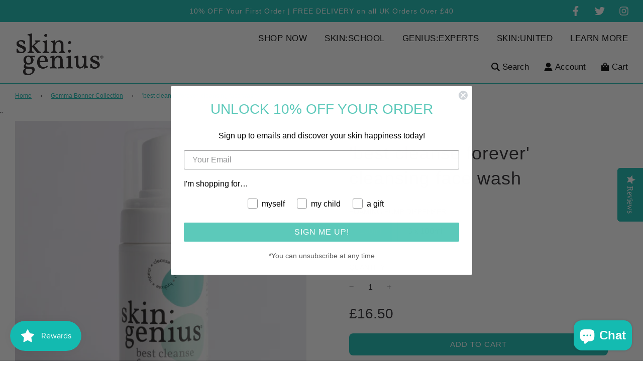

--- FILE ---
content_type: text/html; charset=utf-8
request_url: https://skin-genius.co.uk/collections/gemma-bonner-collection/products/acne-face-wash
body_size: 61241
content:
<!doctype html>
<html class="no-js" lang="en">
<head>
  <!-- Basic page needs ================================================== -->
  <meta charset="utf-8"><meta http-equiv="X-UA-Compatible" content="IE=edge">

  <link rel="preconnect" href="https://cdn.shopify.com" crossorigin><link rel="preload" href="//skin-genius.co.uk/cdn/shop/t/21/assets/theme.min.css?v=72224211141797189461744705697" as="style" />
  <link rel="preload" href="//skin-genius.co.uk/cdn/shop/t/21/assets/swiper.min.css?v=88091268259482038431744705697" as="style" onload="this.onload=null;this.rel='stylesheet'"/>
  <link rel="preload" href="//skin-genius.co.uk/cdn/shop/t/21/assets/custom.css?v=102669229561167273081744705697" as="style" onload="this.onload=null;this.rel='stylesheet'"/>

  
  	<link rel="preload" href="//skin-genius.co.uk/cdn/shop/t/21/assets/animate.min.css?v=68297775102622399721744705697" as="style" onload="this.onload=null;this.rel='stylesheet'"/>
  

  

  
    <link rel="shortcut icon" href="//skin-genius.co.uk/cdn/shop/files/dots_clear_background_180x180_crop_center.png?v=1621855577" type="image/png">
    <link rel="apple-touch-icon" sizes="180x180" href="//skin-genius.co.uk/cdn/shop/files/dots_clear_background_180x180_crop_center.png?v=1621855577">
    <link rel="apple-touch-icon-precomposed" sizes="180x180" href="//skin-genius.co.uk/cdn/shop/files/dots_clear_background_180x180_crop_center.png?v=1621855577">
    <link rel="icon" type="image/png" sizes="32x32" href="//skin-genius.co.uk/cdn/shop/files/dots_clear_background_32x32_crop_center.png?v=1621855577">
    <link rel="icon" type="image/png" sizes="194x194" href="//skin-genius.co.uk/cdn/shop/files/dots_clear_background_194x194_crop_center.png?v=1621855577">
    <link rel="icon" type="image/png" sizes="192x192" href="//skin-genius.co.uk/cdn/shop/files/dots_clear_background_192x192_crop_center.png?v=1621855577">
    <link rel="icon" type="image/png" sizes="16x16" href="//skin-genius.co.uk/cdn/shop/files/dots_clear_background_16x16_crop_center.png?v=1621855577">
  
<!-- Title and description ================================================== -->
  <title>
    Best Face Wash for Acne? Award-Winning Acne Cleanser | SkinGenius &ndash; SkinGenius Skincare
  </title>

  
    <meta name="description" content="Searching for an acne wash face that works? Discover our award-winning daily cleansing face wash. Each bottle is bursting with organic and natural botanicals, proven to control bacteria, soothe inflamed skin and reduce redness. 100% natural, organic &amp; vegan.">
  

  <!-- Helpers ================================================== -->
  <!-- /snippets/social-meta-tags.liquid -->


<meta property="og:site_name" content="SkinGenius Skincare">
<meta property="og:url" content="https://skin-genius.co.uk/products/acne-face-wash">
<meta property="og:title" content="'best cleanse forever' cleansing face wash">
<meta property="og:type" content="product">
<meta property="og:description" content="Searching for an acne wash face that works? Discover our award-winning daily cleansing face wash. Each bottle is bursting with organic and natural botanicals, proven to control bacteria, soothe inflamed skin and reduce redness. 100% natural, organic &amp; vegan.">

  <meta property="og:price:amount" content="16.50">
  <meta property="og:price:currency" content="GBP">

<meta property="og:image" content="http://skin-genius.co.uk/cdn/shop/products/28_1200x1200.png?v=1662988237"><meta property="og:image" content="http://skin-genius.co.uk/cdn/shop/files/2_9a5139cd-e970-4848-91b1-6fa413139c9f_1200x1200.png?v=1741715602"><meta property="og:image" content="http://skin-genius.co.uk/cdn/shop/products/Paul-2-weeks_1200x1200.jpg?v=1741715602">
<meta property="og:image:alt" content="'best cleanse forever' cleansing face wash"><meta property="og:image:alt" content="'best cleanse forever' cleansing face wash"><meta property="og:image:alt" content="'best cleanse forever' cleansing face wash">
<meta property="og:image:secure_url" content="https://skin-genius.co.uk/cdn/shop/products/28_1200x1200.png?v=1662988237"><meta property="og:image:secure_url" content="https://skin-genius.co.uk/cdn/shop/files/2_9a5139cd-e970-4848-91b1-6fa413139c9f_1200x1200.png?v=1741715602"><meta property="og:image:secure_url" content="https://skin-genius.co.uk/cdn/shop/products/Paul-2-weeks_1200x1200.jpg?v=1741715602">


  <meta name="twitter:site" content="@">

<meta name="twitter:card" content="summary_large_image">
<meta name="twitter:title" content="'best cleanse forever' cleansing face wash">
<meta name="twitter:description" content="Searching for an acne wash face that works? Discover our award-winning daily cleansing face wash. Each bottle is bursting with organic and natural botanicals, proven to control bacteria, soothe inflamed skin and reduce redness. 100% natural, organic &amp; vegan.">

  <link rel="canonical" href="https://skin-genius.co.uk/products/acne-face-wash"/>
  <meta name="viewport" content="width=device-width, initial-scale=1, shrink-to-fit=no">
  <meta name="theme-color" content="#14bbb0">

  <!-- CSS ================================================== -->
  <style>
/*============================================================================
  #Typography
==============================================================================*/









  



  



  



  


/*============================================================================
  #General Variables
==============================================================================*/

:root {

  --font-weight-normal: 400;
  --font-weight-bold: 700;
  --font-weight-header-bold: 700;

  --header-font-stack: "system_ui", -apple-system, 'Segoe UI', Roboto, 'Helvetica Neue', 'Noto Sans', 'Liberation Sans', Arial, sans-serif, 'Apple Color Emoji', 'Segoe UI Emoji', 'Segoe UI Symbol', 'Noto Color Emoji';
  --header-font-weight: 400;
  --header-font-style: normal;
  --header-text-size: 28;
  --header-text-size-px: 28px;

  --header-font-case: normal;
  --header-font-size: 17;
  --header-font-size-px: 17px;

  --heading-spacing: 0px;
  --heading-font-case: normal;
  --heading-font-stack: FontDrop;

  --body-font-stack: "system_ui", -apple-system, 'Segoe UI', Roboto, 'Helvetica Neue', 'Noto Sans', 'Liberation Sans', Arial, sans-serif, 'Apple Color Emoji', 'Segoe UI Emoji', 'Segoe UI Symbol', 'Noto Color Emoji';
  --body-font-weight: 400;
  --body-font-style: normal;

  --navigation-font-stack: "system_ui", -apple-system, 'Segoe UI', Roboto, 'Helvetica Neue', 'Noto Sans', 'Liberation Sans', Arial, sans-serif, 'Apple Color Emoji', 'Segoe UI Emoji', 'Segoe UI Symbol', 'Noto Color Emoji';
  --navigation-font-weight: 400;
  --navigation-font-style: normal;

  --base-font-size-int: 16;
  --base-font-size: 16px;

  --body-font-size-12-to-em: 0.75em;
  --body-font-size-14-to-em: 0.88em;
  --body-font-size-16-to-em: 1.0em;
  --body-font-size-18-to-em: 1.13em;
  --body-font-size-20-to-em: 1.25em;
  --body-font-size-22-to-em: 1.38em;
  --body-font-size-24-to-em: 1.5em;
  --body-font-size-28-to-em: 1.75em;
  --body-font-size-36-to-em: 2.25em;

  --sale-badge-color: #a7dacd;
  --sold-out-badge-color: #262428;
  --badge-font-color: #595959;

  --primary-btn-text-color: #ffffff;
  --primary-btn-bg-color: #14bbb0;
  --primary-btn-bg-color-lighten50: #d4faf8;
  --primary-btn-bg-color-opacity50: rgba(20, 187, 176, 0.5);
  --primary-btn-bg-hover-color: #4e4e4e;
  --primary-btn-text-hover-color: #eeeeee;

  --button-text-case: uppercase;
  --button-font-size: 15;
  --button-font-size-px: 15px;
  --button-text-spacing-px: 1px;

  --secondary-btn-text-color: #ffffff;
  --secondary-btn-bg-color: #818181;
  --secondary-btn-bg-color-lighten: #b4b4b4;
  --secondary-btn-bg-hover-color: #e17162;
  --secondary-btn-bg-text-hover-color: #ffffff;

  
    --alt-btn-border-radius: 0.5rem;
  

  
    --alt-btn-font-style: normal;
    --alt-btn-font-weight: 400;
    

  --text-color: #262428;
  --text-color-lighten5: #333035;
  --text-color-lighten70: #d9d6db;
  --text-color-transparent05: rgba(38, 36, 40, 0.05);
  --text-color-transparent15: rgba(38, 36, 40, 0.15);
  --text-color-transparent5: rgba(38, 36, 40, 0.5);
  --text-color-transparent6: rgba(38, 36, 40, 0.6);
  --text-color-transparent7: rgba(38, 36, 40, 0.7);
  --text-color-transparent8: rgba(38, 36, 40, 0.8);

  --product-page-font-size: 36;
  --product-page-font-size-px: 36px;
  --product-page-text-spacing: 1px;
  --product-page-font-case: normal;

  
    --heading-xl-font-size: 28px;
    --heading-l-font-size: 22px;
    --subheading-font-size: 20px;
  

  
    --small-body-font-size: 14px;
  


  
  --product-page-font-weight: 500;
  

  --link-color: #14bbb0;
  --on-sale-color: #14bbb0;

  --body-color: #fff;
  --body-color-darken10: #e6e6e6;
  --body-color-transparent00: rgba(255, 255, 255, 0);
  --body-color-transparent90: rgba(255, 255, 255, 0.9);

  --body-secondary-color: #ffffff;
  --body-secondary-color-transparent00: rgba(255, 255, 255, 0);
  --body-secondary-color-darken05: #f2f2f2;

  --color-primary-background: #fff;
  --color-primary-background-rgb: 255, 255, 255;
  --color-secondary-background: #ffffff;

  --cart-background-color: #919191;

  --border-color: rgba(38, 36, 40, 0.5);
  --border-color-darken10: #0d0c0d;

  --header-color: #ffffff;
  --header-color-darken5: #f2f2f2;
  --header-color-lighten5: #ffffff;

  --header-border-color: #14bbb0;

  --announcement-text-size: 14px;
  --announcement-text-spacing: 1px;
  --announcement-text-case: none;

  
      --announcement-font-style: normal;
      --announcement-font-weight: 400;
    

  --logo-font-size: 18px;

  --overlay-header-text-color: #fff;
  --nav-text-color: #000000;
  --nav-text-hover: #595959;

  --color-scheme-light-background: #a7dacd;
  --color-scheme-light-background-lighten5: #b9e2d7;
  --color-scheme-light-text: #414141;
  --color-scheme-light-text-transparent60: rgba(65, 65, 65, 0.6);

  --color-scheme-feature-background: #14bbb0;
  --color-scheme-feature-background-lighten5: #16d2c6;
  --color-scheme-feature-text: #ffffff;
  --color-scheme-feature-text-transparent60: rgba(255, 255, 255, 0.6);

  --homepage-sections-accent-secondary-color-transparent60: rgba(255, 255, 255, 0.6);

  --color-scheme-dark-background: #000000;
  --color-scheme-dark-text: #ffffff;
  --color-scheme-dark-text-transparent60: rgba(255, 255, 255, 0.6);

  --filter-bg-color: rgba(38, 36, 40, 0.1);

  --color-footer-bg: #ffffff;
  --color-footer-bg-darken5: #f2f2f2;
  --color-footer-text: #636363;
  --color-footer-text-darken10: #4a4a4a;
  --color-footer-border: rgba(99, 99, 99, 0.1);

  --popup-text-color: #262428;
  --popup-text-color-lighten10: #403c43;
  --popup-bg-color: #EFEFEF;

  --menu-drawer-color: #fff;
  --menu-drawer-color-darken5: #f2f2f2;
  --menu-drawer-text-color: #262428;
  --menu-drawer-border-color: rgba(38, 36, 40, 0.1);
  --menu-drawer-text-hover-color: #9f9f9f;

  --cart-drawer-color: #FFFFFF;
  --cart-drawer-text-color: #000000;
  --cart-drawer-text-color-lighten10: #1a1a1a;
  --cart-drawer-border-color: rgba(0, 0, 0, 0.5);

  --fancybox-overlay: url('//skin-genius.co.uk/cdn/shop/t/21/assets/fancybox_overlay.png?v=61793926319831825281744705697');

  --success-color: #28a745;
  --error-color: #DC3545;
  --warning-color: #EB9247;

  /* Shop Pay Installments variables */
  --color-body: #ffffff;
  --color-bg: #ffffff;
}
</style>

  <style data-shopify>
    *,
    *::before,
    *::after {
      box-sizing: inherit;
    }

    html {
      box-sizing: border-box;
      background-color: var(--body-color);
      height: 100%;
      margin: 0;
    }

    body {
      background-color: var(--body-color);
      min-height: 100%;
      margin: 0;
      display: grid;
      grid-template-rows: auto auto 1fr auto;
      grid-template-columns: 100%;
    }

    .sr-only {
      position: absolute;
      width: 1px;
      height: 1px;
      padding: 0;
      margin: -1px;
      overflow: hidden;
      clip: rect(0, 0, 0, 0);
      border: 0;
    }

    .sr-only-focusable:active, .sr-only-focusable:focus {
      position: static;
      width: auto;
      height: auto;
      margin: 0;
      overflow: visible;
      clip: auto;
    }
  </style>

  <!-- Header hook for plugins ================================================== -->
  <script>window.performance && window.performance.mark && window.performance.mark('shopify.content_for_header.start');</script><meta name="google-site-verification" content="kE-msjVBIY4JOEfZXyx8AYFlORWmwf7fZq_wn_7uBzE">
<meta name="facebook-domain-verification" content="yk054ejrq04alylhjfqz2gzxjyngi5">
<meta id="shopify-digital-wallet" name="shopify-digital-wallet" content="/56509497525/digital_wallets/dialog">
<meta name="shopify-checkout-api-token" content="253da1a6dd241c14503e1862e8a003f0">
<meta id="in-context-paypal-metadata" data-shop-id="56509497525" data-venmo-supported="false" data-environment="production" data-locale="en_US" data-paypal-v4="true" data-currency="GBP">
<link rel="alternate" type="application/json+oembed" href="https://skin-genius.co.uk/products/acne-face-wash.oembed">
<script async="async" src="/checkouts/internal/preloads.js?locale=en-GB"></script>
<link rel="preconnect" href="https://shop.app" crossorigin="anonymous">
<script async="async" src="https://shop.app/checkouts/internal/preloads.js?locale=en-GB&shop_id=56509497525" crossorigin="anonymous"></script>
<script id="apple-pay-shop-capabilities" type="application/json">{"shopId":56509497525,"countryCode":"GB","currencyCode":"GBP","merchantCapabilities":["supports3DS"],"merchantId":"gid:\/\/shopify\/Shop\/56509497525","merchantName":"SkinGenius Skincare","requiredBillingContactFields":["postalAddress","email"],"requiredShippingContactFields":["postalAddress","email"],"shippingType":"shipping","supportedNetworks":["visa","maestro","masterCard","amex","discover","elo"],"total":{"type":"pending","label":"SkinGenius Skincare","amount":"1.00"},"shopifyPaymentsEnabled":true,"supportsSubscriptions":true}</script>
<script id="shopify-features" type="application/json">{"accessToken":"253da1a6dd241c14503e1862e8a003f0","betas":["rich-media-storefront-analytics"],"domain":"skin-genius.co.uk","predictiveSearch":true,"shopId":56509497525,"locale":"en"}</script>
<script>var Shopify = Shopify || {};
Shopify.shop = "skin-genius-skincare.myshopify.com";
Shopify.locale = "en";
Shopify.currency = {"active":"GBP","rate":"1.0"};
Shopify.country = "GB";
Shopify.theme = {"name":"New HP - Recharge | Eight","id":178424807797,"schema_name":"Flow","schema_version":"33.1.0","theme_store_id":801,"role":"main"};
Shopify.theme.handle = "null";
Shopify.theme.style = {"id":null,"handle":null};
Shopify.cdnHost = "skin-genius.co.uk/cdn";
Shopify.routes = Shopify.routes || {};
Shopify.routes.root = "/";</script>
<script type="module">!function(o){(o.Shopify=o.Shopify||{}).modules=!0}(window);</script>
<script>!function(o){function n(){var o=[];function n(){o.push(Array.prototype.slice.apply(arguments))}return n.q=o,n}var t=o.Shopify=o.Shopify||{};t.loadFeatures=n(),t.autoloadFeatures=n()}(window);</script>
<script>
  window.ShopifyPay = window.ShopifyPay || {};
  window.ShopifyPay.apiHost = "shop.app\/pay";
  window.ShopifyPay.redirectState = null;
</script>
<script id="shop-js-analytics" type="application/json">{"pageType":"product"}</script>
<script defer="defer" async type="module" src="//skin-genius.co.uk/cdn/shopifycloud/shop-js/modules/v2/client.init-shop-cart-sync_D0dqhulL.en.esm.js"></script>
<script defer="defer" async type="module" src="//skin-genius.co.uk/cdn/shopifycloud/shop-js/modules/v2/chunk.common_CpVO7qML.esm.js"></script>
<script type="module">
  await import("//skin-genius.co.uk/cdn/shopifycloud/shop-js/modules/v2/client.init-shop-cart-sync_D0dqhulL.en.esm.js");
await import("//skin-genius.co.uk/cdn/shopifycloud/shop-js/modules/v2/chunk.common_CpVO7qML.esm.js");

  window.Shopify.SignInWithShop?.initShopCartSync?.({"fedCMEnabled":true,"windoidEnabled":true});

</script>
<script>
  window.Shopify = window.Shopify || {};
  if (!window.Shopify.featureAssets) window.Shopify.featureAssets = {};
  window.Shopify.featureAssets['shop-js'] = {"shop-cart-sync":["modules/v2/client.shop-cart-sync_D9bwt38V.en.esm.js","modules/v2/chunk.common_CpVO7qML.esm.js"],"init-fed-cm":["modules/v2/client.init-fed-cm_BJ8NPuHe.en.esm.js","modules/v2/chunk.common_CpVO7qML.esm.js"],"init-shop-email-lookup-coordinator":["modules/v2/client.init-shop-email-lookup-coordinator_pVrP2-kG.en.esm.js","modules/v2/chunk.common_CpVO7qML.esm.js"],"shop-cash-offers":["modules/v2/client.shop-cash-offers_CNh7FWN-.en.esm.js","modules/v2/chunk.common_CpVO7qML.esm.js","modules/v2/chunk.modal_DKF6x0Jh.esm.js"],"init-shop-cart-sync":["modules/v2/client.init-shop-cart-sync_D0dqhulL.en.esm.js","modules/v2/chunk.common_CpVO7qML.esm.js"],"init-windoid":["modules/v2/client.init-windoid_DaoAelzT.en.esm.js","modules/v2/chunk.common_CpVO7qML.esm.js"],"shop-toast-manager":["modules/v2/client.shop-toast-manager_1DND8Tac.en.esm.js","modules/v2/chunk.common_CpVO7qML.esm.js"],"pay-button":["modules/v2/client.pay-button_CFeQi1r6.en.esm.js","modules/v2/chunk.common_CpVO7qML.esm.js"],"shop-button":["modules/v2/client.shop-button_Ca94MDdQ.en.esm.js","modules/v2/chunk.common_CpVO7qML.esm.js"],"shop-login-button":["modules/v2/client.shop-login-button_DPYNfp1Z.en.esm.js","modules/v2/chunk.common_CpVO7qML.esm.js","modules/v2/chunk.modal_DKF6x0Jh.esm.js"],"avatar":["modules/v2/client.avatar_BTnouDA3.en.esm.js"],"shop-follow-button":["modules/v2/client.shop-follow-button_BMKh4nJE.en.esm.js","modules/v2/chunk.common_CpVO7qML.esm.js","modules/v2/chunk.modal_DKF6x0Jh.esm.js"],"init-customer-accounts-sign-up":["modules/v2/client.init-customer-accounts-sign-up_CJXi5kRN.en.esm.js","modules/v2/client.shop-login-button_DPYNfp1Z.en.esm.js","modules/v2/chunk.common_CpVO7qML.esm.js","modules/v2/chunk.modal_DKF6x0Jh.esm.js"],"init-shop-for-new-customer-accounts":["modules/v2/client.init-shop-for-new-customer-accounts_BoBxkgWu.en.esm.js","modules/v2/client.shop-login-button_DPYNfp1Z.en.esm.js","modules/v2/chunk.common_CpVO7qML.esm.js","modules/v2/chunk.modal_DKF6x0Jh.esm.js"],"init-customer-accounts":["modules/v2/client.init-customer-accounts_DCuDTzpR.en.esm.js","modules/v2/client.shop-login-button_DPYNfp1Z.en.esm.js","modules/v2/chunk.common_CpVO7qML.esm.js","modules/v2/chunk.modal_DKF6x0Jh.esm.js"],"checkout-modal":["modules/v2/client.checkout-modal_U_3e4VxF.en.esm.js","modules/v2/chunk.common_CpVO7qML.esm.js","modules/v2/chunk.modal_DKF6x0Jh.esm.js"],"lead-capture":["modules/v2/client.lead-capture_DEgn0Z8u.en.esm.js","modules/v2/chunk.common_CpVO7qML.esm.js","modules/v2/chunk.modal_DKF6x0Jh.esm.js"],"shop-login":["modules/v2/client.shop-login_CoM5QKZ_.en.esm.js","modules/v2/chunk.common_CpVO7qML.esm.js","modules/v2/chunk.modal_DKF6x0Jh.esm.js"],"payment-terms":["modules/v2/client.payment-terms_BmrqWn8r.en.esm.js","modules/v2/chunk.common_CpVO7qML.esm.js","modules/v2/chunk.modal_DKF6x0Jh.esm.js"]};
</script>
<script>(function() {
  var isLoaded = false;
  function asyncLoad() {
    if (isLoaded) return;
    isLoaded = true;
    var urls = ["https:\/\/static.rechargecdn.com\/assets\/js\/widget.min.js?shop=skin-genius-skincare.myshopify.com","\/\/staticw2.yotpo.com\/twPJ7lEIlCJKJzqW3LRbXPGWhvWTeYPAT2oHWc1o\/widget.js?shop=skin-genius-skincare.myshopify.com","https:\/\/cdn.rebuyengine.com\/onsite\/js\/rebuy.js?shop=skin-genius-skincare.myshopify.com","https:\/\/s3.eu-west-1.amazonaws.com\/production-klarna-il-shopify-osm\/7bec47374bc1cb6b6338dfd4d69e7bffd4f4b70b\/skin-genius-skincare.myshopify.com-1749555109191.js?shop=skin-genius-skincare.myshopify.com"];
    for (var i = 0; i < urls.length; i++) {
      var s = document.createElement('script');
      s.type = 'text/javascript';
      s.async = true;
      s.src = urls[i];
      var x = document.getElementsByTagName('script')[0];
      x.parentNode.insertBefore(s, x);
    }
  };
  if(window.attachEvent) {
    window.attachEvent('onload', asyncLoad);
  } else {
    window.addEventListener('load', asyncLoad, false);
  }
})();</script>
<script id="__st">var __st={"a":56509497525,"offset":0,"reqid":"b61c3c0a-4a7d-476a-bdbc-fe386aa80fc9-1764878248","pageurl":"skin-genius.co.uk\/collections\/gemma-bonner-collection\/products\/acne-face-wash","u":"0d463ae7afaf","p":"product","rtyp":"product","rid":6724170973365};</script>
<script>window.ShopifyPaypalV4VisibilityTracking = true;</script>
<script id="captcha-bootstrap">!function(){'use strict';const t='contact',e='account',n='new_comment',o=[[t,t],['blogs',n],['comments',n],[t,'customer']],c=[[e,'customer_login'],[e,'guest_login'],[e,'recover_customer_password'],[e,'create_customer']],r=t=>t.map((([t,e])=>`form[action*='/${t}']:not([data-nocaptcha='true']) input[name='form_type'][value='${e}']`)).join(','),a=t=>()=>t?[...document.querySelectorAll(t)].map((t=>t.form)):[];function s(){const t=[...o],e=r(t);return a(e)}const i='password',u='form_key',d=['recaptcha-v3-token','g-recaptcha-response','h-captcha-response',i],f=()=>{try{return window.sessionStorage}catch{return}},m='__shopify_v',_=t=>t.elements[u];function p(t,e,n=!1){try{const o=window.sessionStorage,c=JSON.parse(o.getItem(e)),{data:r}=function(t){const{data:e,action:n}=t;return t[m]||n?{data:e,action:n}:{data:t,action:n}}(c);for(const[e,n]of Object.entries(r))t.elements[e]&&(t.elements[e].value=n);n&&o.removeItem(e)}catch(o){console.error('form repopulation failed',{error:o})}}const l='form_type',E='cptcha';function T(t){t.dataset[E]=!0}const w=window,h=w.document,L='Shopify',v='ce_forms',y='captcha';let A=!1;((t,e)=>{const n=(g='f06e6c50-85a8-45c8-87d0-21a2b65856fe',I='https://cdn.shopify.com/shopifycloud/storefront-forms-hcaptcha/ce_storefront_forms_captcha_hcaptcha.v1.5.2.iife.js',D={infoText:'Protected by hCaptcha',privacyText:'Privacy',termsText:'Terms'},(t,e,n)=>{const o=w[L][v],c=o.bindForm;if(c)return c(t,g,e,D).then(n);var r;o.q.push([[t,g,e,D],n]),r=I,A||(h.body.append(Object.assign(h.createElement('script'),{id:'captcha-provider',async:!0,src:r})),A=!0)});var g,I,D;w[L]=w[L]||{},w[L][v]=w[L][v]||{},w[L][v].q=[],w[L][y]=w[L][y]||{},w[L][y].protect=function(t,e){n(t,void 0,e),T(t)},Object.freeze(w[L][y]),function(t,e,n,w,h,L){const[v,y,A,g]=function(t,e,n){const i=e?o:[],u=t?c:[],d=[...i,...u],f=r(d),m=r(i),_=r(d.filter((([t,e])=>n.includes(e))));return[a(f),a(m),a(_),s()]}(w,h,L),I=t=>{const e=t.target;return e instanceof HTMLFormElement?e:e&&e.form},D=t=>v().includes(t);t.addEventListener('submit',(t=>{const e=I(t);if(!e)return;const n=D(e)&&!e.dataset.hcaptchaBound&&!e.dataset.recaptchaBound,o=_(e),c=g().includes(e)&&(!o||!o.value);(n||c)&&t.preventDefault(),c&&!n&&(function(t){try{if(!f())return;!function(t){const e=f();if(!e)return;const n=_(t);if(!n)return;const o=n.value;o&&e.removeItem(o)}(t);const e=Array.from(Array(32),(()=>Math.random().toString(36)[2])).join('');!function(t,e){_(t)||t.append(Object.assign(document.createElement('input'),{type:'hidden',name:u})),t.elements[u].value=e}(t,e),function(t,e){const n=f();if(!n)return;const o=[...t.querySelectorAll(`input[type='${i}']`)].map((({name:t})=>t)),c=[...d,...o],r={};for(const[a,s]of new FormData(t).entries())c.includes(a)||(r[a]=s);n.setItem(e,JSON.stringify({[m]:1,action:t.action,data:r}))}(t,e)}catch(e){console.error('failed to persist form',e)}}(e),e.submit())}));const S=(t,e)=>{t&&!t.dataset[E]&&(n(t,e.some((e=>e===t))),T(t))};for(const o of['focusin','change'])t.addEventListener(o,(t=>{const e=I(t);D(e)&&S(e,y())}));const B=e.get('form_key'),M=e.get(l),P=B&&M;t.addEventListener('DOMContentLoaded',(()=>{const t=y();if(P)for(const e of t)e.elements[l].value===M&&p(e,B);[...new Set([...A(),...v().filter((t=>'true'===t.dataset.shopifyCaptcha))])].forEach((e=>S(e,t)))}))}(h,new URLSearchParams(w.location.search),n,t,e,['guest_login'])})(!0,!0)}();</script>
<script integrity="sha256-52AcMU7V7pcBOXWImdc/TAGTFKeNjmkeM1Pvks/DTgc=" data-source-attribution="shopify.loadfeatures" defer="defer" src="//skin-genius.co.uk/cdn/shopifycloud/storefront/assets/storefront/load_feature-81c60534.js" crossorigin="anonymous"></script>
<script crossorigin="anonymous" defer="defer" src="//skin-genius.co.uk/cdn/shopifycloud/storefront/assets/shopify_pay/storefront-65b4c6d7.js?v=20250812"></script>
<script data-source-attribution="shopify.dynamic_checkout.dynamic.init">var Shopify=Shopify||{};Shopify.PaymentButton=Shopify.PaymentButton||{isStorefrontPortableWallets:!0,init:function(){window.Shopify.PaymentButton.init=function(){};var t=document.createElement("script");t.src="https://skin-genius.co.uk/cdn/shopifycloud/portable-wallets/latest/portable-wallets.en.js",t.type="module",document.head.appendChild(t)}};
</script>
<script data-source-attribution="shopify.dynamic_checkout.buyer_consent">
  function portableWalletsHideBuyerConsent(e){var t=document.getElementById("shopify-buyer-consent"),n=document.getElementById("shopify-subscription-policy-button");t&&n&&(t.classList.add("hidden"),t.setAttribute("aria-hidden","true"),n.removeEventListener("click",e))}function portableWalletsShowBuyerConsent(e){var t=document.getElementById("shopify-buyer-consent"),n=document.getElementById("shopify-subscription-policy-button");t&&n&&(t.classList.remove("hidden"),t.removeAttribute("aria-hidden"),n.addEventListener("click",e))}window.Shopify?.PaymentButton&&(window.Shopify.PaymentButton.hideBuyerConsent=portableWalletsHideBuyerConsent,window.Shopify.PaymentButton.showBuyerConsent=portableWalletsShowBuyerConsent);
</script>
<script data-source-attribution="shopify.dynamic_checkout.cart.bootstrap">document.addEventListener("DOMContentLoaded",(function(){function t(){return document.querySelector("shopify-accelerated-checkout-cart, shopify-accelerated-checkout")}if(t())Shopify.PaymentButton.init();else{new MutationObserver((function(e,n){t()&&(Shopify.PaymentButton.init(),n.disconnect())})).observe(document.body,{childList:!0,subtree:!0})}}));
</script>
<script id='scb4127' type='text/javascript' async='' src='https://skin-genius.co.uk/cdn/shopifycloud/privacy-banner/storefront-banner.js'></script><link id="shopify-accelerated-checkout-styles" rel="stylesheet" media="screen" href="https://skin-genius.co.uk/cdn/shopifycloud/portable-wallets/latest/accelerated-checkout-backwards-compat.css" crossorigin="anonymous">
<style id="shopify-accelerated-checkout-cart">
        #shopify-buyer-consent {
  margin-top: 1em;
  display: inline-block;
  width: 100%;
}

#shopify-buyer-consent.hidden {
  display: none;
}

#shopify-subscription-policy-button {
  background: none;
  border: none;
  padding: 0;
  text-decoration: underline;
  font-size: inherit;
  cursor: pointer;
}

#shopify-subscription-policy-button::before {
  box-shadow: none;
}

      </style>

<script>window.performance && window.performance.mark && window.performance.mark('shopify.content_for_header.end');</script>

  <script type="text/javascript">
		window.wetheme = {
			name: 'Flow',
			webcomponentRegistry: {
        registry: {},
				checkScriptLoaded: function(key) {
					return window.wetheme.webcomponentRegistry.registry[key] ? true : false
				},
        register: function(registration) {
            if(!window.wetheme.webcomponentRegistry.checkScriptLoaded(registration.key)) {
              window.wetheme.webcomponentRegistry.registry[registration.key] = registration
            }
        }
      }
    };
	</script>

  

  

  <script>document.documentElement.className = document.documentElement.className.replace('no-js', 'js');</script>


<script src="https://code.jquery.com/jquery-3.7.1.min.js" integrity="sha256-/JqT3SQfawRcv/BIHPThkBvs0OEvtFFmqPF/lYI/Cxo=" crossorigin="anonymous"></script>
<script>
  document.addEventListener("DOMContentLoaded", function(event) {
  
  if(window.location.href.indexOf('ws-')> -1) {
        console.log('On ws page')
        setTimeout(function() {
            $('.footer-wrapper').removeClass('fix-to-bottom')
        }, 500)
    }
    const style = document.getElementById('wsg-custom-style');
    if (typeof window.isWsgCustomer != "undefined" && isWsgCustomer) {
      style.innerHTML = `
        ${style.innerHTML} 
        /* A friend of hideWsg - this will _show_ only for wsg customers. Add class to an element to use */
        .showWsg {
          display: unset;
        }
        /* wholesale only CSS */
        .additional-checkout-buttons, .shopify-payment-button {
          display: none !important;
        }
        .wsg-proxy-container select {
          background-color: 
          ${
        document.querySelector('input').style.backgroundColor
          ? document.querySelector('input').style.backgroundColor
          : 'white'
        } !important;
        }
      `;
      
       document.addEventListener('rebuy:smartcart.ready', (event) => {
         Rebuy.SmartCart.destroy() 
        });
  
    } else {
      style.innerHTML = `
        ${style.innerHTML}
        /* Add CSS rules here for NOT wsg customers - great to hide elements from retail when we can't access the code driving the element */
        
      `;
    }

    if (typeof window.embedButtonBg !== undefined && typeof window.embedButtonText !== undefined && window.embedButtonBg !== window.embedButtonText) {
      style.innerHTML = `
        ${style.innerHTML}
        .wsg-button-fix {
          background: ${embedButtonBg} !important;
          border-color: ${embedButtonBg} !important;
          color: ${embedButtonText} !important;
        }
      `;
    }

    // =========================
    //         CUSTOM JS
    // ==========================
    if (document.querySelector(".wsg-proxy-container")) {
      initNodeObserver(wsgCustomJs);
    }
  })

  function wsgCustomJs() {

    // update button classes
    const button = document.querySelectorAll(".wsg-button-fix");
    let buttonClass = "btn";
    buttonClass = buttonClass.split(" ");
    for (let i = 0; i < button.length; i++) {
      button[i].classList.add(... buttonClass);
    }

    // wsgCustomJs window placeholder
    // update secondary btn color on proxy cart
    if (document.getElementById("wsg-checkout-one")) {
      const checkoutButton = document.getElementById("wsg-checkout-one");
      let wsgBtnColor = window.getComputedStyle(checkoutButton).backgroundColor;
      let wsgBtnBackground = "none";
      let wsgBtnBorder = "thin solid " + wsgBtnColor;
      let wsgBtnPadding = window.getComputedStyle(checkoutButton).padding;
      let spofBtn = document.querySelectorAll(".spof-btn");
      for (let i = 0; i < spofBtn.length; i++) {
        spofBtn[i].style.background = wsgBtnBackground;
        spofBtn[i].style.color = wsgBtnColor;
        spofBtn[i].style.border = wsgBtnBorder;
        spofBtn[i].style.padding = wsgBtnPadding;
      }
    }

    // update Quick Order Form label
    if (typeof window.embedSPOFLabel != "undefined" && embedSPOFLabel) {
      document.querySelectorAll(".spof-btn").forEach(function(spofBtn) {
        spofBtn.removeAttribute("data-translation-selector");
        spofBtn.innerHTML = embedSPOFLabel;
      });
    }
  }

  function initNodeObserver(onChangeNodeCallback) {

    // Select the node that will be observed for mutations
    const targetNode = document.querySelector(".wsg-proxy-container");

    // Options for the observer (which mutations to observe)
    const config = {
      attributes: true,
      childList: true,
      subtree: true
    };

    // Callback function to execute when mutations are observed
    const callback = function(mutationsList, observer) {
      for (const mutation of mutationsList) {
        if (mutation.type === 'childList') {
          onChangeNodeCallback();
          observer.disconnect();
        }
      }
    };

    // Create an observer instance linked to the callback function
    const observer = new MutationObserver(callback);

    // Start observing the target node for configured mutations
    observer.observe(targetNode, config);
  }
</script>


<style id="wsg-custom-style">
  /* A friend of hideWsg - this will _show_ only for wsg customers. Add class to an element to use */
  .showWsg {
    display: none;
  }
  /* Signup/login */
  #wsg-signup select,
  #wsg-signup input,
  #wsg-signup textarea {
    height: 46px;
    border: thin solid #d1d1d1;
    padding: 6px 10px;
  }
  #wsg-signup textarea {
    min-height: 100px;
  }
  .wsg-login-input {
    height: 46px;
    border: thin solid #d1d1d1;
    padding: 6px 10px;
  }
  #wsg-signup select {
  }
/*   Quick Order Form */
  .wsg-table td {
    border: none;
    min-width: 150px;
  }
  .wsg-table tr {
    border-bottom: thin solid #d1d1d1; 
    border-left: none;
  }
  .wsg-table input[type="number"] {
    border: thin solid #d1d1d1;
    padding: 5px 15px;
    min-height: 42px;
  }
  #wsg-spof-link a {
    text-decoration: inherit;
    color: inherit;
  }
  .wsg-proxy-container {
    margin-top: 0% !important;
  }
  @media screen and (max-width:768px){
    .wsg-proxy-container .wsg-table input[type="number"] {
        max-width: 80%; 
    }
    .wsg-center img {
      width: 50px !important;
    }
    .wsg-variant-price-area {
      min-width: 70px !important;
    }
  }
  /* Submit button */
  #wsg-cart-update{
    padding: 8px 10px;
    min-height: 45px;
    max-width: 100% !important;
  }
  .wsg-table {
    background: inherit !important;
  }
  .wsg-spof-container-main {
    background: inherit !important;
  }
  /* General fixes */
  .wsg-hide-prices {
    opacity: 0;
  }
  .wsg-ws-only .button {
    margin: 0;
  }
  .spof-btn, #wsg-checkout-one {
    border-radius: 5px !important;
  }
  .wsg-all-errors-banner {
    top: 24% !important;
  }
</style>
<!-- BEGIN app block: shopify://apps/klaviyo-email-marketing-sms/blocks/klaviyo-onsite-embed/2632fe16-c075-4321-a88b-50b567f42507 -->












  <script async src="https://static.klaviyo.com/onsite/js/W3mMJj/klaviyo.js?company_id=W3mMJj"></script>
  <script>!function(){if(!window.klaviyo){window._klOnsite=window._klOnsite||[];try{window.klaviyo=new Proxy({},{get:function(n,i){return"push"===i?function(){var n;(n=window._klOnsite).push.apply(n,arguments)}:function(){for(var n=arguments.length,o=new Array(n),w=0;w<n;w++)o[w]=arguments[w];var t="function"==typeof o[o.length-1]?o.pop():void 0,e=new Promise((function(n){window._klOnsite.push([i].concat(o,[function(i){t&&t(i),n(i)}]))}));return e}}})}catch(n){window.klaviyo=window.klaviyo||[],window.klaviyo.push=function(){var n;(n=window._klOnsite).push.apply(n,arguments)}}}}();</script>

  
    <script id="viewed_product">
      if (item == null) {
        var _learnq = _learnq || [];

        var MetafieldReviews = null
        var MetafieldYotpoRating = null
        var MetafieldYotpoCount = null
        var MetafieldLooxRating = null
        var MetafieldLooxCount = null
        var okendoProduct = null
        var okendoProductReviewCount = null
        var okendoProductReviewAverageValue = null
        try {
          // The following fields are used for Customer Hub recently viewed in order to add reviews.
          // This information is not part of __kla_viewed. Instead, it is part of __kla_viewed_reviewed_items
          MetafieldReviews = {};
          MetafieldYotpoRating = null
          MetafieldYotpoCount = null
          MetafieldLooxRating = null
          MetafieldLooxCount = null

          okendoProduct = null
          // If the okendo metafield is not legacy, it will error, which then requires the new json formatted data
          if (okendoProduct && 'error' in okendoProduct) {
            okendoProduct = null
          }
          okendoProductReviewCount = okendoProduct ? okendoProduct.reviewCount : null
          okendoProductReviewAverageValue = okendoProduct ? okendoProduct.reviewAverageValue : null
        } catch (error) {
          console.error('Error in Klaviyo onsite reviews tracking:', error);
        }

        var item = {
          Name: "'best cleanse forever' cleansing face wash",
          ProductID: 6724170973365,
          Categories: ["Acne-Prone","Active","Breakouts and Spot-prone","Gemma Bonner Collection","Menopause","Oily Skin","Pre-Teens","Skin:Genius - Single Product Collection","Skin:Genius Shop All Products","Skincare Collection","Teens and Young Adults","Travel"],
          ImageURL: "https://skin-genius.co.uk/cdn/shop/products/28_grande.png?v=1662988237",
          URL: "https://skin-genius.co.uk/products/acne-face-wash",
          Brand: "Skin Genius Skincare",
          Price: "£16.50",
          Value: "16.50",
          CompareAtPrice: "£0.00"
        };
        _learnq.push(['track', 'Viewed Product', item]);
        _learnq.push(['trackViewedItem', {
          Title: item.Name,
          ItemId: item.ProductID,
          Categories: item.Categories,
          ImageUrl: item.ImageURL,
          Url: item.URL,
          Metadata: {
            Brand: item.Brand,
            Price: item.Price,
            Value: item.Value,
            CompareAtPrice: item.CompareAtPrice
          },
          metafields:{
            reviews: MetafieldReviews,
            yotpo:{
              rating: MetafieldYotpoRating,
              count: MetafieldYotpoCount,
            },
            loox:{
              rating: MetafieldLooxRating,
              count: MetafieldLooxCount,
            },
            okendo: {
              rating: okendoProductReviewAverageValue,
              count: okendoProductReviewCount,
            }
          }
        }]);
      }
    </script>
  




  <script>
    window.klaviyoReviewsProductDesignMode = false
  </script>







<!-- END app block --><!-- BEGIN app block: shopify://apps/yotpo-product-reviews/blocks/settings/eb7dfd7d-db44-4334-bc49-c893b51b36cf -->


<script type="text/javascript">
  (function e(){var e=document.createElement("script");
  e.type="text/javascript",e.async=true,
  e.src="//staticw2.yotpo.com/twPJ7lEIlCJKJzqW3LRbXPGWhvWTeYPAT2oHWc1o/widget.js?lang=en";
  var t=document.getElementsByTagName("script")[0];
  t.parentNode.insertBefore(e,t)})();
</script>



  
<!-- END app block --><!-- BEGIN app block: shopify://apps/yotpo-product-reviews/blocks/reviews_tab/eb7dfd7d-db44-4334-bc49-c893b51b36cf -->

    <div
            class="yotpo-widget-instance"
            data-yotpo-instance-id="926173"
            data-yotpo-product-id="6724170973365">
    </div>



<!-- END app block --><script src="https://cdn.shopify.com/extensions/019aeacc-319a-7bb1-a104-0741f56cdd97/smile-shopify-app-extensions-254/assets/smile-loader.js" type="text/javascript" defer="defer"></script>
<script src="https://cdn.shopify.com/extensions/7bc9bb47-adfa-4267-963e-cadee5096caf/inbox-1252/assets/inbox-chat-loader.js" type="text/javascript" defer="defer"></script>
<script src="https://cdn.shopify.com/extensions/6da6ffdd-cf2b-4a18-80e5-578ff81399ca/klarna-on-site-messaging-33/assets/index.js" type="text/javascript" defer="defer"></script>
<link href="https://monorail-edge.shopifysvc.com" rel="dns-prefetch">
<script>(function(){if ("sendBeacon" in navigator && "performance" in window) {try {var session_token_from_headers = performance.getEntriesByType('navigation')[0].serverTiming.find(x => x.name == '_s').description;} catch {var session_token_from_headers = undefined;}var session_cookie_matches = document.cookie.match(/_shopify_s=([^;]*)/);var session_token_from_cookie = session_cookie_matches && session_cookie_matches.length === 2 ? session_cookie_matches[1] : "";var session_token = session_token_from_headers || session_token_from_cookie || "";function handle_abandonment_event(e) {var entries = performance.getEntries().filter(function(entry) {return /monorail-edge.shopifysvc.com/.test(entry.name);});if (!window.abandonment_tracked && entries.length === 0) {window.abandonment_tracked = true;var currentMs = Date.now();var navigation_start = performance.timing.navigationStart;var payload = {shop_id: 56509497525,url: window.location.href,navigation_start,duration: currentMs - navigation_start,session_token,page_type: "product"};window.navigator.sendBeacon("https://monorail-edge.shopifysvc.com/v1/produce", JSON.stringify({schema_id: "online_store_buyer_site_abandonment/1.1",payload: payload,metadata: {event_created_at_ms: currentMs,event_sent_at_ms: currentMs}}));}}window.addEventListener('pagehide', handle_abandonment_event);}}());</script>
<script id="web-pixels-manager-setup">(function e(e,d,r,n,o){if(void 0===o&&(o={}),!Boolean(null===(a=null===(i=window.Shopify)||void 0===i?void 0:i.analytics)||void 0===a?void 0:a.replayQueue)){var i,a;window.Shopify=window.Shopify||{};var t=window.Shopify;t.analytics=t.analytics||{};var s=t.analytics;s.replayQueue=[],s.publish=function(e,d,r){return s.replayQueue.push([e,d,r]),!0};try{self.performance.mark("wpm:start")}catch(e){}var l=function(){var e={modern:/Edge?\/(1{2}[4-9]|1[2-9]\d|[2-9]\d{2}|\d{4,})\.\d+(\.\d+|)|Firefox\/(1{2}[4-9]|1[2-9]\d|[2-9]\d{2}|\d{4,})\.\d+(\.\d+|)|Chrom(ium|e)\/(9{2}|\d{3,})\.\d+(\.\d+|)|(Maci|X1{2}).+ Version\/(15\.\d+|(1[6-9]|[2-9]\d|\d{3,})\.\d+)([,.]\d+|)( \(\w+\)|)( Mobile\/\w+|) Safari\/|Chrome.+OPR\/(9{2}|\d{3,})\.\d+\.\d+|(CPU[ +]OS|iPhone[ +]OS|CPU[ +]iPhone|CPU IPhone OS|CPU iPad OS)[ +]+(15[._]\d+|(1[6-9]|[2-9]\d|\d{3,})[._]\d+)([._]\d+|)|Android:?[ /-](13[3-9]|1[4-9]\d|[2-9]\d{2}|\d{4,})(\.\d+|)(\.\d+|)|Android.+Firefox\/(13[5-9]|1[4-9]\d|[2-9]\d{2}|\d{4,})\.\d+(\.\d+|)|Android.+Chrom(ium|e)\/(13[3-9]|1[4-9]\d|[2-9]\d{2}|\d{4,})\.\d+(\.\d+|)|SamsungBrowser\/([2-9]\d|\d{3,})\.\d+/,legacy:/Edge?\/(1[6-9]|[2-9]\d|\d{3,})\.\d+(\.\d+|)|Firefox\/(5[4-9]|[6-9]\d|\d{3,})\.\d+(\.\d+|)|Chrom(ium|e)\/(5[1-9]|[6-9]\d|\d{3,})\.\d+(\.\d+|)([\d.]+$|.*Safari\/(?![\d.]+ Edge\/[\d.]+$))|(Maci|X1{2}).+ Version\/(10\.\d+|(1[1-9]|[2-9]\d|\d{3,})\.\d+)([,.]\d+|)( \(\w+\)|)( Mobile\/\w+|) Safari\/|Chrome.+OPR\/(3[89]|[4-9]\d|\d{3,})\.\d+\.\d+|(CPU[ +]OS|iPhone[ +]OS|CPU[ +]iPhone|CPU IPhone OS|CPU iPad OS)[ +]+(10[._]\d+|(1[1-9]|[2-9]\d|\d{3,})[._]\d+)([._]\d+|)|Android:?[ /-](13[3-9]|1[4-9]\d|[2-9]\d{2}|\d{4,})(\.\d+|)(\.\d+|)|Mobile Safari.+OPR\/([89]\d|\d{3,})\.\d+\.\d+|Android.+Firefox\/(13[5-9]|1[4-9]\d|[2-9]\d{2}|\d{4,})\.\d+(\.\d+|)|Android.+Chrom(ium|e)\/(13[3-9]|1[4-9]\d|[2-9]\d{2}|\d{4,})\.\d+(\.\d+|)|Android.+(UC? ?Browser|UCWEB|U3)[ /]?(15\.([5-9]|\d{2,})|(1[6-9]|[2-9]\d|\d{3,})\.\d+)\.\d+|SamsungBrowser\/(5\.\d+|([6-9]|\d{2,})\.\d+)|Android.+MQ{2}Browser\/(14(\.(9|\d{2,})|)|(1[5-9]|[2-9]\d|\d{3,})(\.\d+|))(\.\d+|)|K[Aa][Ii]OS\/(3\.\d+|([4-9]|\d{2,})\.\d+)(\.\d+|)/},d=e.modern,r=e.legacy,n=navigator.userAgent;return n.match(d)?"modern":n.match(r)?"legacy":"unknown"}(),u="modern"===l?"modern":"legacy",c=(null!=n?n:{modern:"",legacy:""})[u],f=function(e){return[e.baseUrl,"/wpm","/b",e.hashVersion,"modern"===e.buildTarget?"m":"l",".js"].join("")}({baseUrl:d,hashVersion:r,buildTarget:u}),m=function(e){var d=e.version,r=e.bundleTarget,n=e.surface,o=e.pageUrl,i=e.monorailEndpoint;return{emit:function(e){var a=e.status,t=e.errorMsg,s=(new Date).getTime(),l=JSON.stringify({metadata:{event_sent_at_ms:s},events:[{schema_id:"web_pixels_manager_load/3.1",payload:{version:d,bundle_target:r,page_url:o,status:a,surface:n,error_msg:t},metadata:{event_created_at_ms:s}}]});if(!i)return console&&console.warn&&console.warn("[Web Pixels Manager] No Monorail endpoint provided, skipping logging."),!1;try{return self.navigator.sendBeacon.bind(self.navigator)(i,l)}catch(e){}var u=new XMLHttpRequest;try{return u.open("POST",i,!0),u.setRequestHeader("Content-Type","text/plain"),u.send(l),!0}catch(e){return console&&console.warn&&console.warn("[Web Pixels Manager] Got an unhandled error while logging to Monorail."),!1}}}}({version:r,bundleTarget:l,surface:e.surface,pageUrl:self.location.href,monorailEndpoint:e.monorailEndpoint});try{o.browserTarget=l,function(e){var d=e.src,r=e.async,n=void 0===r||r,o=e.onload,i=e.onerror,a=e.sri,t=e.scriptDataAttributes,s=void 0===t?{}:t,l=document.createElement("script"),u=document.querySelector("head"),c=document.querySelector("body");if(l.async=n,l.src=d,a&&(l.integrity=a,l.crossOrigin="anonymous"),s)for(var f in s)if(Object.prototype.hasOwnProperty.call(s,f))try{l.dataset[f]=s[f]}catch(e){}if(o&&l.addEventListener("load",o),i&&l.addEventListener("error",i),u)u.appendChild(l);else{if(!c)throw new Error("Did not find a head or body element to append the script");c.appendChild(l)}}({src:f,async:!0,onload:function(){if(!function(){var e,d;return Boolean(null===(d=null===(e=window.Shopify)||void 0===e?void 0:e.analytics)||void 0===d?void 0:d.initialized)}()){var d=window.webPixelsManager.init(e)||void 0;if(d){var r=window.Shopify.analytics;r.replayQueue.forEach((function(e){var r=e[0],n=e[1],o=e[2];d.publishCustomEvent(r,n,o)})),r.replayQueue=[],r.publish=d.publishCustomEvent,r.visitor=d.visitor,r.initialized=!0}}},onerror:function(){return m.emit({status:"failed",errorMsg:"".concat(f," has failed to load")})},sri:function(e){var d=/^sha384-[A-Za-z0-9+/=]+$/;return"string"==typeof e&&d.test(e)}(c)?c:"",scriptDataAttributes:o}),m.emit({status:"loading"})}catch(e){m.emit({status:"failed",errorMsg:(null==e?void 0:e.message)||"Unknown error"})}}})({shopId: 56509497525,storefrontBaseUrl: "https://skin-genius.co.uk",extensionsBaseUrl: "https://extensions.shopifycdn.com/cdn/shopifycloud/web-pixels-manager",monorailEndpoint: "https://monorail-edge.shopifysvc.com/unstable/produce_batch",surface: "storefront-renderer",enabledBetaFlags: ["2dca8a86"],webPixelsConfigList: [{"id":"505675957","configuration":"{\"config\":\"{\\\"pixel_id\\\":\\\"G-P2N0HSZ6EZ\\\",\\\"target_country\\\":\\\"GB\\\",\\\"gtag_events\\\":[{\\\"type\\\":\\\"begin_checkout\\\",\\\"action_label\\\":[\\\"G-P2N0HSZ6EZ\\\",\\\"AW-331987745\\\/y4gSCLfujN0CEKH2pp4B\\\"]},{\\\"type\\\":\\\"search\\\",\\\"action_label\\\":[\\\"G-P2N0HSZ6EZ\\\",\\\"AW-331987745\\\/FpwPCLrujN0CEKH2pp4B\\\"]},{\\\"type\\\":\\\"view_item\\\",\\\"action_label\\\":[\\\"G-P2N0HSZ6EZ\\\",\\\"AW-331987745\\\/JXR0CLHujN0CEKH2pp4B\\\",\\\"MC-8M9B5X7N3C\\\"]},{\\\"type\\\":\\\"purchase\\\",\\\"action_label\\\":[\\\"G-P2N0HSZ6EZ\\\",\\\"AW-331987745\\\/toeHCK7ujN0CEKH2pp4B\\\",\\\"MC-8M9B5X7N3C\\\"]},{\\\"type\\\":\\\"page_view\\\",\\\"action_label\\\":[\\\"G-P2N0HSZ6EZ\\\",\\\"AW-331987745\\\/EQ7nCKvujN0CEKH2pp4B\\\",\\\"MC-8M9B5X7N3C\\\"]},{\\\"type\\\":\\\"add_payment_info\\\",\\\"action_label\\\":[\\\"G-P2N0HSZ6EZ\\\",\\\"AW-331987745\\\/MjPiCL3ujN0CEKH2pp4B\\\"]},{\\\"type\\\":\\\"add_to_cart\\\",\\\"action_label\\\":[\\\"G-P2N0HSZ6EZ\\\",\\\"AW-331987745\\\/_Yh-CLTujN0CEKH2pp4B\\\"]}],\\\"enable_monitoring_mode\\\":false}\"}","eventPayloadVersion":"v1","runtimeContext":"OPEN","scriptVersion":"b2a88bafab3e21179ed38636efcd8a93","type":"APP","apiClientId":1780363,"privacyPurposes":[],"dataSharingAdjustments":{"protectedCustomerApprovalScopes":["read_customer_address","read_customer_email","read_customer_name","read_customer_personal_data","read_customer_phone"]}},{"id":"268632245","configuration":"{\"shopId\":\"20280\"}","eventPayloadVersion":"v1","runtimeContext":"STRICT","scriptVersion":"e46595b10fdc5e1674d5c89a8c843bb3","type":"APP","apiClientId":5443297,"privacyPurposes":["ANALYTICS","MARKETING","SALE_OF_DATA"],"dataSharingAdjustments":{"protectedCustomerApprovalScopes":["read_customer_address","read_customer_email","read_customer_name","read_customer_personal_data","read_customer_phone"]}},{"id":"219087029","configuration":"{\"pixel_id\":\"369742374707260\",\"pixel_type\":\"facebook_pixel\",\"metaapp_system_user_token\":\"-\"}","eventPayloadVersion":"v1","runtimeContext":"OPEN","scriptVersion":"ca16bc87fe92b6042fbaa3acc2fbdaa6","type":"APP","apiClientId":2329312,"privacyPurposes":["ANALYTICS","MARKETING","SALE_OF_DATA"],"dataSharingAdjustments":{"protectedCustomerApprovalScopes":["read_customer_address","read_customer_email","read_customer_name","read_customer_personal_data","read_customer_phone"]}},{"id":"10584245","configuration":"{\"myshopifyDomain\":\"skin-genius-skincare.myshopify.com\"}","eventPayloadVersion":"v1","runtimeContext":"STRICT","scriptVersion":"23b97d18e2aa74363140dc29c9284e87","type":"APP","apiClientId":2775569,"privacyPurposes":["ANALYTICS","MARKETING","SALE_OF_DATA"],"dataSharingAdjustments":{"protectedCustomerApprovalScopes":[]}},{"id":"shopify-app-pixel","configuration":"{}","eventPayloadVersion":"v1","runtimeContext":"STRICT","scriptVersion":"0450","apiClientId":"shopify-pixel","type":"APP","privacyPurposes":["ANALYTICS","MARKETING"]},{"id":"shopify-custom-pixel","eventPayloadVersion":"v1","runtimeContext":"LAX","scriptVersion":"0450","apiClientId":"shopify-pixel","type":"CUSTOM","privacyPurposes":["ANALYTICS","MARKETING"]}],isMerchantRequest: false,initData: {"shop":{"name":"SkinGenius Skincare","paymentSettings":{"currencyCode":"GBP"},"myshopifyDomain":"skin-genius-skincare.myshopify.com","countryCode":"GB","storefrontUrl":"https:\/\/skin-genius.co.uk"},"customer":null,"cart":null,"checkout":null,"productVariants":[{"price":{"amount":16.5,"currencyCode":"GBP"},"product":{"title":"'best cleanse forever' cleansing face wash","vendor":"Skin Genius Skincare","id":"6724170973365","untranslatedTitle":"'best cleanse forever' cleansing face wash","url":"\/products\/acne-face-wash","type":""},"id":"39987931840693","image":{"src":"\/\/skin-genius.co.uk\/cdn\/shop\/products\/28.png?v=1662988237"},"sku":"FW1","title":"100ml","untranslatedTitle":"100ml"},{"price":{"amount":42.0,"currencyCode":"GBP"},"product":{"title":"'best cleanse forever' cleansing face wash","vendor":"Skin Genius Skincare","id":"6724170973365","untranslatedTitle":"'best cleanse forever' cleansing face wash","url":"\/products\/acne-face-wash","type":""},"id":"39987931873461","image":{"src":"\/\/skin-genius.co.uk\/cdn\/shop\/products\/6.png?v=1741714884"},"sku":"FW3","title":"3 x 100ml","untranslatedTitle":"3 x 100ml"}],"purchasingCompany":null},},"https://skin-genius.co.uk/cdn","ae1676cfwd2530674p4253c800m34e853cb",{"modern":"","legacy":""},{"shopId":"56509497525","storefrontBaseUrl":"https:\/\/skin-genius.co.uk","extensionBaseUrl":"https:\/\/extensions.shopifycdn.com\/cdn\/shopifycloud\/web-pixels-manager","surface":"storefront-renderer","enabledBetaFlags":"[\"2dca8a86\"]","isMerchantRequest":"false","hashVersion":"ae1676cfwd2530674p4253c800m34e853cb","publish":"custom","events":"[[\"page_viewed\",{}],[\"product_viewed\",{\"productVariant\":{\"price\":{\"amount\":16.5,\"currencyCode\":\"GBP\"},\"product\":{\"title\":\"'best cleanse forever' cleansing face wash\",\"vendor\":\"Skin Genius Skincare\",\"id\":\"6724170973365\",\"untranslatedTitle\":\"'best cleanse forever' cleansing face wash\",\"url\":\"\/products\/acne-face-wash\",\"type\":\"\"},\"id\":\"39987931840693\",\"image\":{\"src\":\"\/\/skin-genius.co.uk\/cdn\/shop\/products\/28.png?v=1662988237\"},\"sku\":\"FW1\",\"title\":\"100ml\",\"untranslatedTitle\":\"100ml\"}}]]"});</script><script>
  window.ShopifyAnalytics = window.ShopifyAnalytics || {};
  window.ShopifyAnalytics.meta = window.ShopifyAnalytics.meta || {};
  window.ShopifyAnalytics.meta.currency = 'GBP';
  var meta = {"product":{"id":6724170973365,"gid":"gid:\/\/shopify\/Product\/6724170973365","vendor":"Skin Genius Skincare","type":"","variants":[{"id":39987931840693,"price":1650,"name":"'best cleanse forever' cleansing face wash - 100ml","public_title":"100ml","sku":"FW1"},{"id":39987931873461,"price":4200,"name":"'best cleanse forever' cleansing face wash - 3 x 100ml","public_title":"3 x 100ml","sku":"FW3"}],"remote":false},"page":{"pageType":"product","resourceType":"product","resourceId":6724170973365}};
  for (var attr in meta) {
    window.ShopifyAnalytics.meta[attr] = meta[attr];
  }
</script>
<script class="analytics">
  (function () {
    var customDocumentWrite = function(content) {
      var jquery = null;

      if (window.jQuery) {
        jquery = window.jQuery;
      } else if (window.Checkout && window.Checkout.$) {
        jquery = window.Checkout.$;
      }

      if (jquery) {
        jquery('body').append(content);
      }
    };

    var hasLoggedConversion = function(token) {
      if (token) {
        return document.cookie.indexOf('loggedConversion=' + token) !== -1;
      }
      return false;
    }

    var setCookieIfConversion = function(token) {
      if (token) {
        var twoMonthsFromNow = new Date(Date.now());
        twoMonthsFromNow.setMonth(twoMonthsFromNow.getMonth() + 2);

        document.cookie = 'loggedConversion=' + token + '; expires=' + twoMonthsFromNow;
      }
    }

    var trekkie = window.ShopifyAnalytics.lib = window.trekkie = window.trekkie || [];
    if (trekkie.integrations) {
      return;
    }
    trekkie.methods = [
      'identify',
      'page',
      'ready',
      'track',
      'trackForm',
      'trackLink'
    ];
    trekkie.factory = function(method) {
      return function() {
        var args = Array.prototype.slice.call(arguments);
        args.unshift(method);
        trekkie.push(args);
        return trekkie;
      };
    };
    for (var i = 0; i < trekkie.methods.length; i++) {
      var key = trekkie.methods[i];
      trekkie[key] = trekkie.factory(key);
    }
    trekkie.load = function(config) {
      trekkie.config = config || {};
      trekkie.config.initialDocumentCookie = document.cookie;
      var first = document.getElementsByTagName('script')[0];
      var script = document.createElement('script');
      script.type = 'text/javascript';
      script.onerror = function(e) {
        var scriptFallback = document.createElement('script');
        scriptFallback.type = 'text/javascript';
        scriptFallback.onerror = function(error) {
                var Monorail = {
      produce: function produce(monorailDomain, schemaId, payload) {
        var currentMs = new Date().getTime();
        var event = {
          schema_id: schemaId,
          payload: payload,
          metadata: {
            event_created_at_ms: currentMs,
            event_sent_at_ms: currentMs
          }
        };
        return Monorail.sendRequest("https://" + monorailDomain + "/v1/produce", JSON.stringify(event));
      },
      sendRequest: function sendRequest(endpointUrl, payload) {
        // Try the sendBeacon API
        if (window && window.navigator && typeof window.navigator.sendBeacon === 'function' && typeof window.Blob === 'function' && !Monorail.isIos12()) {
          var blobData = new window.Blob([payload], {
            type: 'text/plain'
          });

          if (window.navigator.sendBeacon(endpointUrl, blobData)) {
            return true;
          } // sendBeacon was not successful

        } // XHR beacon

        var xhr = new XMLHttpRequest();

        try {
          xhr.open('POST', endpointUrl);
          xhr.setRequestHeader('Content-Type', 'text/plain');
          xhr.send(payload);
        } catch (e) {
          console.log(e);
        }

        return false;
      },
      isIos12: function isIos12() {
        return window.navigator.userAgent.lastIndexOf('iPhone; CPU iPhone OS 12_') !== -1 || window.navigator.userAgent.lastIndexOf('iPad; CPU OS 12_') !== -1;
      }
    };
    Monorail.produce('monorail-edge.shopifysvc.com',
      'trekkie_storefront_load_errors/1.1',
      {shop_id: 56509497525,
      theme_id: 178424807797,
      app_name: "storefront",
      context_url: window.location.href,
      source_url: "//skin-genius.co.uk/cdn/s/trekkie.storefront.94e7babdf2ec3663c2b14be7d5a3b25b9303ebb0.min.js"});

        };
        scriptFallback.async = true;
        scriptFallback.src = '//skin-genius.co.uk/cdn/s/trekkie.storefront.94e7babdf2ec3663c2b14be7d5a3b25b9303ebb0.min.js';
        first.parentNode.insertBefore(scriptFallback, first);
      };
      script.async = true;
      script.src = '//skin-genius.co.uk/cdn/s/trekkie.storefront.94e7babdf2ec3663c2b14be7d5a3b25b9303ebb0.min.js';
      first.parentNode.insertBefore(script, first);
    };
    trekkie.load(
      {"Trekkie":{"appName":"storefront","development":false,"defaultAttributes":{"shopId":56509497525,"isMerchantRequest":null,"themeId":178424807797,"themeCityHash":"15239293975601646470","contentLanguage":"en","currency":"GBP","eventMetadataId":"bea94952-8f94-4397-aeeb-f39fbd98b4c9"},"isServerSideCookieWritingEnabled":true,"monorailRegion":"shop_domain","enabledBetaFlags":["f0df213a"]},"Session Attribution":{},"S2S":{"facebookCapiEnabled":true,"source":"trekkie-storefront-renderer","apiClientId":580111}}
    );

    var loaded = false;
    trekkie.ready(function() {
      if (loaded) return;
      loaded = true;

      window.ShopifyAnalytics.lib = window.trekkie;

      var originalDocumentWrite = document.write;
      document.write = customDocumentWrite;
      try { window.ShopifyAnalytics.merchantGoogleAnalytics.call(this); } catch(error) {};
      document.write = originalDocumentWrite;

      window.ShopifyAnalytics.lib.page(null,{"pageType":"product","resourceType":"product","resourceId":6724170973365,"shopifyEmitted":true});

      var match = window.location.pathname.match(/checkouts\/(.+)\/(thank_you|post_purchase)/)
      var token = match? match[1]: undefined;
      if (!hasLoggedConversion(token)) {
        setCookieIfConversion(token);
        window.ShopifyAnalytics.lib.track("Viewed Product",{"currency":"GBP","variantId":39987931840693,"productId":6724170973365,"productGid":"gid:\/\/shopify\/Product\/6724170973365","name":"'best cleanse forever' cleansing face wash - 100ml","price":"16.50","sku":"FW1","brand":"Skin Genius Skincare","variant":"100ml","category":"","nonInteraction":true,"remote":false},undefined,undefined,{"shopifyEmitted":true});
      window.ShopifyAnalytics.lib.track("monorail:\/\/trekkie_storefront_viewed_product\/1.1",{"currency":"GBP","variantId":39987931840693,"productId":6724170973365,"productGid":"gid:\/\/shopify\/Product\/6724170973365","name":"'best cleanse forever' cleansing face wash - 100ml","price":"16.50","sku":"FW1","brand":"Skin Genius Skincare","variant":"100ml","category":"","nonInteraction":true,"remote":false,"referer":"https:\/\/skin-genius.co.uk\/collections\/gemma-bonner-collection\/products\/acne-face-wash"});
      }
    });


        var eventsListenerScript = document.createElement('script');
        eventsListenerScript.async = true;
        eventsListenerScript.src = "//skin-genius.co.uk/cdn/shopifycloud/storefront/assets/shop_events_listener-3da45d37.js";
        document.getElementsByTagName('head')[0].appendChild(eventsListenerScript);

})();</script>
  <script>
  if (!window.ga || (window.ga && typeof window.ga !== 'function')) {
    window.ga = function ga() {
      (window.ga.q = window.ga.q || []).push(arguments);
      if (window.Shopify && window.Shopify.analytics && typeof window.Shopify.analytics.publish === 'function') {
        window.Shopify.analytics.publish("ga_stub_called", {}, {sendTo: "google_osp_migration"});
      }
      console.error("Shopify's Google Analytics stub called with:", Array.from(arguments), "\nSee https://help.shopify.com/manual/promoting-marketing/pixels/pixel-migration#google for more information.");
    };
    if (window.Shopify && window.Shopify.analytics && typeof window.Shopify.analytics.publish === 'function') {
      window.Shopify.analytics.publish("ga_stub_initialized", {}, {sendTo: "google_osp_migration"});
    }
  }
</script>
<script
  defer
  src="https://skin-genius.co.uk/cdn/shopifycloud/perf-kit/shopify-perf-kit-2.1.2.min.js"
  data-application="storefront-renderer"
  data-shop-id="56509497525"
  data-render-region="gcp-us-east1"
  data-page-type="product"
  data-theme-instance-id="178424807797"
  data-theme-name="Flow"
  data-theme-version="33.1.0"
  data-monorail-region="shop_domain"
  data-resource-timing-sampling-rate="10"
  data-shs="true"
  data-shs-beacon="true"
  data-shs-export-with-fetch="true"
  data-shs-logs-sample-rate="1"
></script>
</head>


<body id="best-face-wash-for-acne-award-winning-acne-cleanser-skingenius" class="template-product page-fade images-aspect-ratio ">

  <link href="//skin-genius.co.uk/cdn/shop/t/21/assets/theme.min.css?v=72224211141797189461744705697" rel="stylesheet" type="text/css" media="all" />
  <noscript><link href="//skin-genius.co.uk/cdn/shop/t/21/assets/swiper.min.css?v=88091268259482038431744705697" rel="stylesheet" type="text/css" media="all" /></noscript>
  
  	<noscript><link href="//skin-genius.co.uk/cdn/shop/t/21/assets/animate.min.css?v=68297775102622399721744705697" rel="stylesheet" type="text/css" media="all" /></noscript>
  
  
  <noscript><link href="//skin-genius.co.uk/cdn/shop/t/21/assets/custom.css?v=102669229561167273081744705697" rel="stylesheet" type="text/css" media="all" /></noscript>

  
  <div class="right-drawer-vue">
  
  <wetheme-right-drawer
    search-url="/search/suggest.json"
    is-predictive="true"
    search-collections=""
    language-url="/"
  >
  </wetheme-right-drawer>
</div>
<script type="text/x-template" id="wetheme-right-drawer-template">
  <div>
    <transition name="drawer-right">
      <div :class="[type === 'shop-now' ? 'quick-view-drawer' : '']" class="drawer drawer--right drawer--cart" v-if="isOpen" ref="drawerRight">
        <div :class="[type === 'shop-now' ? 'display-flex' : '', 'drawer__header', 'sitewide--title-wrapper']">
          <div class="drawer__close js-drawer-close">
            <button type="button" class="icon-fallback-text" ref="drawerClose" v-on:click="close">
              <span class="fallback-text">Close cart</span>
            </button>
          </div>
          <input ref="drawerFocus" tabindex="-1" aria-hidden="true" class="sr-only" />
          <div :class="[type === 'shop-now' ? 'remove-margin' : '', 'drawer__title', 'h2', 'true']">
            <span v-if="type === 'cart'">Shopping cart</span>
            <span class="sr-only" v-if="type === 'shop-now'">Quick view</span>
            <span v-if="type === 'search'">Search</span>
          </div>
        </div>

        <div id="CartContainer" v-if="type === 'cart'">
          <form action="/cart" method="post" novalidate class="cart ajaxcart" v-if="cart">
            <p class="empty-cart" v-if="cart.item_count === 0">Your cart is currently empty.</p>

            <div class="ajaxcart__inner" v-if="cart.item_count > 0">
              <span v-if="cart.total_discount > 0" class="hide auto-discount--active"></span>
              <div class="ajaxcart__product" v-for="(item, index) in cart.items" :key="index + item.id">
                <div class="ajaxcart__row" v-bind:data-line="index + 1"
                  v-bind:class="{ 'is-loading': index + 1 === lineQuantityUpdating }"
                >
                  <div class="grid display-table">
                    <div class="grid__item small--one-whole medium--one-quarter large--one-quarter medium--display-table-cell">
                      <a v-bind:href="item.url" class="ajaxcart__product-image">
                        <img
                          src="#"
                          alt=""
                          v-responsive="item.image"
                          v-bind:alt="item.featured_image_alt"
                          v-if="item.image"
                        />
                        <img v-if="!item.image" src="//cdn.shopify.com/s/assets/admin/no-image-medium-cc9732cb976dd349a0df1d39816fbcc7.gif" alt="" v-bind:alt="item.product_title" loading="lazy" />
                      </a>
                    </div>
                    <div class="grid__item small--one-whole medium--two-quarters large--two-quarters medium--display-table-cell">
                      <p>
                        <a v-bind:href="item.url" class="ajaxcart__product-name" v-text="item.product_title"></a>
                        <span class="ajaxcart__product-meta" v-if="item.variant_title != 'Default Title'" v-text="item.variant_title"></span>
                        <span class="ajaxcart__product-meta" v-if="item.selling_plan_allocation" v-text="item.selling_plan_allocation.selling_plan.name"></span>
                        <span class="ajaxcart__product-meta" v-for="(item, key, index) in item.properties " :key="index">
                          <template v-if="item && key.charAt(0) !== '_'">
                            <span v-html="key"></span>: <span v-html="item"></span>
                          </template>
                        </span>
                        
                      </p>
                      <div class="text-center">
                        <span v-if="item.compare_at_price > 0 && item.original_price < item.compare_at_price" class="hide line-item__compare-at-price" v-text="item.compare_at_price * item.quantity"></span>
                        <span class="has--discount hide" v-text="item.original_price" v-if="item.compare_at_price > 0 && item.original_price < item.compare_at_price"></span>
                        <span class="price-no--discount hide" v-text="item.original_price * item.quantity" v-if="!item.compare_at_price"></span>

                        <span class="ajaxcart-item__price" v-money="item.original_price"></span>

                        <s>
                          <span class="ajaxcart-item__price-strikethrough price-line-through"
                            v-if="item.compare_at_price > 0 && item.original_price < item.compare_at_price"
                            v-money="item.compare_at_price"
                          >
                          </span>
                        </s><span class="cart-compare-price--with-value" v-if="item.compare_at_price > 0 && item.original_price < item.compare_at_price">
                              <span class="sale-price"> -<span class="sale-price" v-money="item.compare_at_price - item.original_price"></span></span>

                            </span><div class="unit-price" v-if="item.unit_price_measurement_price">
                          (<span class="unit-price__price" v-money="item.unit_price_measurement_price"></span>
                          <span> / </span>
                          <span class="unit-price__ref-value" v-text="item.unit_price_measurement_value"></span>
                          <span class="unit-price__ref-unit" v-text="item.unit_price_measurement_unit"></span>)
                        </div>
                      </div>

                      <ul class="ajaxcart-item__discounts" aria-label="Discount">
                        <li class="ajaxcart-item__discount" v-if="item.line_level_discount_allocations.amount > 0">
                          <span class="hide auto-discount--price" v-text="item.line_level_discount_allocations.amount"></span>
                          <span class="ajaxcart-item__discount_title" v-text="item.line_level_discount_allocations.title"></span>
                          <span class="ajaxcart-item__discount_money">- <span v-money="item.line_level_discount_allocations.amount"></span></span>
                        </li>
                      </ul>

                      <div class="grid--full text-center ajaxcart__quantity-wrapper">
                        <div class="grid__item">
                          <div class="ajaxcart__qty">
                            <button
                              type="button"
                              class="ajaxcart__qty-adjust ajaxcart__qty--minus icon-fallback-text"
                              v-on:click="setQuantity(index + 1, item.quantity - 1); setSubtotal();"
                              v-if="!isGiftwrapProduct(item)"
                            >
                              




    <svg xmlns="http://www.w3.org/2000/svg" viewBox="0 0 448 512" width="24" height="24" fill="currentColor" class="flex-full" aria-hidden="true"><!--! Font Awesome Pro 6.3.0 by @fontawesome - https://fontawesome.com License - https://fontawesome.com/license (Commercial License) Copyright 2023 Fonticons, Inc. --><path d="M416 288H384L32 288H0l0-64 32 0 352 0 32 0v64z"/></svg>
  
                              <span class="fallback-text">&minus;</span>
                            </button>
                            <input
                              type="text"
                              name="updates[]"
                              class="ajaxcart__qty-num"
                              v-bind:value="item.quantity"
                              min="0"
                              aria-label="quantity"
                              pattern="[0-9]*"
                              v-on:change="setQuantity(index + 1, parseInt($event.target.value, 10)); setSubtotal();"
                              :disabled="isGiftwrapProduct(item)"
                            />
                            <button
                              type="button"
                              class="ajaxcart__qty-adjust ajaxcart__qty--plus icon-fallback-text"
                              v-on:click="setQuantity(index + 1, item.quantity + 1); setSubtotal();"
                              v-if="!isGiftwrapProduct(item)"
                            >
                              




    <svg xmlns="http://www.w3.org/2000/svg" viewBox="0 0 448 512" width="24" height="24" fill="currentColor" class="flex-full" aria-hidden="true"><!--! Font Awesome Pro 6.3.0 by @fontawesome - https://fontawesome.com License - https://fontawesome.com/license (Commercial License) Copyright 2023 Fonticons, Inc. --><path d="M240 80V48H176V80 224H32 0v64H32 176V432v32h64V432 288H384h32V224H384 240V80z"/></svg>
  
                              <span class="fallback-text">+</span>
                            </button>
                          </div>
                        </div>
                      </div>

                      <button
                        type="button"
                        class="ajaxcart__qty-remove"
                        v-on:click="setQuantity(index + 1, 0); setSubtotal();"
                        v-if="!isGiftwrapProduct(item)"
                      >
                        Remove
                      </button>

                    </div>
                  </div>
                </div>
              </div>

              <div class="ajaxcart__footer-wrapper">
                
                  <div class="ajax-cart--gift-note">
                    <label for="CartGiftNote" class="ajaxcart__gift-note">Gift message</label>
                    <textarea id="CartGiftNote" class="input-full" v-model="giftNote" :disabled="updatingGiftNote" placeholder="Add your gift message here"></textarea>
                  </div>
                
                

                <div class="ajaxcart__footer">
                  <div class="grid--full">

                    <div class="grid__item ajaxcart__subtotal_header">
                      <p>Subtotal</p>
                    </div>

                    <span v-for="(item, index) in cart.items" v-if="item.compare_at_price > 0" class="cart__compare-total hide"></span>
                    <s><span v-for="(item, index) in cart.items" v-if="item.compare_at_price > 0" class="line__compare_price ajaxcart__price-strikeout text-center"></span></s><span v-for="(item, index) in cart.items" v-if="item.compare_at_price > 0" class="cart-compare-price--with-value value discount--sale-color">
                        </span><ul class="grid__item ajaxcart-item__discounts" style="margin: 0" v-for="cartItem in cart.items">
                      <li class="ajaxcart-item__discount" v-if="cartItem.line_level_discount_allocations.amount > 0">
                        <span class="ajaxcart-item__discount_title" v-text="cartItem.line_level_discount_allocations.title"></span>
                        <span class="ajaxcart-item__discount_money">- <span v-money="cartItem.line_level_discount_allocations.amount"></span></span>
                      </li>
                    </ul>

                    <p class="hide cart__total" v-text="cart.total_price"></p>
                    <div class="grid__item ajaxcart__subtotal">
                      <p v-money="cart.total_price"></p>
                    </div>
                  </div>

                  <div class="cart__shipping rte"><p class="text-center">Tax included. <a href="/policies/shipping-policy">Shipping</a> calculated at checkout.
</p>
                  </div>

                  <button type="submit" class="cart__checkout" name="checkout">
                    Check out
                  </button>

                  
                    <div class="additional-checkout-buttons additional-checkout-buttons--vertical">
                      <div class="dynamic-checkout__content" id="dynamic-checkout-cart" data-shopify="dynamic-checkout-cart"> <shopify-accelerated-checkout-cart wallet-configs="[{&quot;name&quot;:&quot;shop_pay&quot;,&quot;wallet_params&quot;:{&quot;shopId&quot;:56509497525,&quot;merchantName&quot;:&quot;SkinGenius Skincare&quot;,&quot;personalized&quot;:true}},{&quot;name&quot;:&quot;paypal&quot;,&quot;wallet_params&quot;:{&quot;shopId&quot;:56509497525,&quot;countryCode&quot;:&quot;GB&quot;,&quot;merchantName&quot;:&quot;SkinGenius Skincare&quot;,&quot;phoneRequired&quot;:false,&quot;companyRequired&quot;:false,&quot;shippingType&quot;:&quot;shipping&quot;,&quot;shopifyPaymentsEnabled&quot;:true,&quot;hasManagedSellingPlanState&quot;:null,&quot;requiresBillingAgreement&quot;:false,&quot;merchantId&quot;:&quot;U3W887KJ8XB9Y&quot;,&quot;sdkUrl&quot;:&quot;https://www.paypal.com/sdk/js?components=buttons\u0026commit=false\u0026currency=GBP\u0026locale=en_US\u0026client-id=AfUEYT7nO4BwZQERn9Vym5TbHAG08ptiKa9gm8OARBYgoqiAJIjllRjeIMI4g294KAH1JdTnkzubt1fr\u0026merchant-id=U3W887KJ8XB9Y\u0026intent=authorize&quot;}}]" access-token="253da1a6dd241c14503e1862e8a003f0" buyer-country="GB" buyer-locale="en" buyer-currency="GBP" shop-id="56509497525" cart-id="69f2603d1fd5dfd3face50515c8c423c" > <div class="wallet-button-wrapper"> <ul class='wallet-cart-grid wallet-cart-grid--skeleton' role="list" data-shopify-buttoncontainer="true"> <li data-testid='grid-cell' class='wallet-cart-button-container'><div class='wallet-cart-button wallet-cart-button__skeleton' role='button' disabled aria-hidden='true'>&nbsp</div></li><li data-testid='grid-cell' class='wallet-cart-button-container'><div class='wallet-cart-button wallet-cart-button__skeleton' role='button' disabled aria-hidden='true'>&nbsp</div></li> </ul> </div> </shopify-accelerated-checkout-cart> <small id="shopify-buyer-consent" class="hidden" aria-hidden="true" data-consent-type="subscription"> One or more of the items in your cart is a recurring or deferred purchase. By continuing, I agree to the <span id="shopify-subscription-policy-button">cancellation policy</span> and authorize you to charge my payment method at the prices, frequency and dates listed on this page until my order is fulfilled or I cancel, if permitted. </small> </div>
                    </div>
                  
                </div>
              </div>
            </div>
          </form>
        </div>

        <div id="ShopNowContainer" v-if="type === 'shop-now'">
          <div ref="shopNowContent"></div>
        </div>

        <div id="SearchContainer" v-if="type === 'search'">
          <div class="search-drawer">
            <div class="input-group">
              <span class="input-group-btn">
                <button type="submit" class="btn icon-fallback-text" v-on:click="onSearchSubmit" tabindex="0">
                  




    <svg xmlns="http://www.w3.org/2000/svg" viewBox="0 0 512 512" width="24" height="24" fill="currentColor" class="" ><!--! Font Awesome Pro 6.3.0 by @fontawesome - https://fontawesome.com License - https://fontawesome.com/license (Commercial License) Copyright 2023 Fonticons, Inc. --><path d="M416 208c0 45.9-14.9 88.3-40 122.7L486.6 441.4 509.3 464 464 509.3l-22.6-22.6L330.7 376c-34.4 25.2-76.8 40-122.7 40C93.1 416 0 322.9 0 208S93.1 0 208 0S416 93.1 416 208zM208 352a144 144 0 1 0 0-288 144 144 0 1 0 0 288z"/></svg>
  
                  <span class="fallback-text">Search</span>
                </button>
              </span>
              <div class="search-input-group">
                <input
                  type="search" name="q" id="search-input" placeholder="Search our store"
                  class="input-group-field" aria-label="Search our store" autocomplete="off" autocorrect="off" spellcheck="false" ref="searchText"
                  v-model="searchQuery" @keydown.enter="onSearchSubmit"
                />
                <div class="search-drawer--clear" v-if="searchQuery.length > 0" v-on:click="clearSearchInput" tabindex="0">
                  <span class="search-drawer--clear-icon"></span>
                </div>
              </div>
            </div>
            <div class="wrapper-padded">
              <div id="search-results" class="grid-uniform">
                <div v-if="searching" class="search-loading">
                  




    <svg xmlns="http://www.w3.org/2000/svg" viewBox="0 0 512 512" width="24" height="24" fill="currentColor" class="spin flex-full" ><!--! Font Awesome Pro 6.3.0 by @fontawesome - https://fontawesome.com License - https://fontawesome.com/license (Commercial License) Copyright 2023 Fonticons, Inc. --><path d="M201.1 71.9C121.8 95.6 64 169.1 64 256c0 106 86 192 192 192s192-86 192-192c0-86.9-57.8-160.4-137.1-184.1l18.3-61.3C434.9 42.1 512 140 512 256c0 141.4-114.6 256-256 256S0 397.4 0 256C0 140 77.1 42.1 182.9 10.6l18.3 61.3z"/></svg>
  <span class="sr-only">loading...</span>
                </div>
                <div v-text="searchSummary" v-if="!searching"></div>
                <div class="search-results__meta top" v-if="searchHasResults">
                  <div class="search-results__meta-view-all"><a id="search-show-more" v-bind:href="searchPageUrlWithQuery" class="btn">View all results</a></div>
                </div>
                <div class="" v-for="group in searchGroups" v-if="!searching">
                  <h2 v-text="group.name" v-if="group.results.length"></h2>
                  <div class="indiv-search-listing-grid" v-for="result in group.results">
                    <div class="grid">
                      <div class="grid__item large--one-fifth live-search--image" v-if="result.featured_image">
                        <a v-bind:href="result.url" v-bind:title="result.title">
                          <span v-if="result.featured_image.url">
                            <img
                              loading="lazy"
                              v-bind:src="result.featured_image.url"
                              v-bind:alt="result.featured_image.alt"
                            />
                          </span>
                        </a>
                      </div>
                      <div class="grid__item line-search-content" :class="(result.image || result.featured_image) ? 'large--four-fifths' : 'large--one-whole'">
                        
                        <h5>
                          <a v-bind:href="result.url" v-html="result.title ? result.title : result.styled_text"></a>
                        </h5>
                        <div v-if="!result.available && group.name == 'Products'">Sold out</div>
                        
                        <div v-if="result.price" v-html="result.price"></div>
                        
                      </div>
                    </div>
                    <span class="search-drawer-separator" v-if="group.results.length"><hr /></span>
                  </div>
                </div>
                <div class="search-results__meta bottom" v-if="searchHasResults">
                  <div class="search-results__meta-view-all"><a id="search-show-more" v-bind:href="searchPageUrlWithQuery" class="btn">View all results</a></div>
                </div>
              </div>
            </div>
          </div>
        </div>
      </div>
    </transition>
  </div>
</script>


  <div id="DrawerOverlay" class="drawer-overlay"></div>

  <div id="PageContainer" data-editor-open="false" data-cart-action="drawer" data-language-url="/">
    <div class="no-js disclaimer">
      <p>This store requires javascript to be enabled for some features to work correctly.</p>
    </div>

    <!-- BEGIN sections: header-group -->
<div id="shopify-section-sections--24677234377077__announcement-bar" class="shopify-section shopify-section-group-header-group"><noscript><link href="//skin-genius.co.uk/cdn/shop/t/21/assets/section-announcement-bar.min.css?v=117378677338120671051744705697" rel="stylesheet" type="text/css" media="all" /></noscript>





<div
  class="announcement-bar"
  data-wetheme-section-type="announcement-bar"
  data-wetheme-section-id="sections--24677234377077__announcement-bar">
  <div class="announcement-bar-inner icons_and_text">

    
      
        
          <div class="announcement-bar--message"><span class="announcement-bar--message-inner">10% OFF Your First Order | FREE DELIVERY on all UK Orders Over £40</span></div>
        
      

      <style data-shopify>
        .announcement-bar {
          background-color: #14bbb0
          ;
          color: #ffffff
          ;
        }

        .announcement-bar a {
          color: #ffffff
          ;
        }

        .announcement-bar svg {
          fill: #ffffff
          ;
        }
      </style>
    
      
        
          <div class="announcement-bar--social-icons">
            



<ul id="sm-icons" class="clearfix">

  
    <li id="sm-facebook"><a href="https://www.facebook.com/SkinGeniusUK/" target="_blank">




    <svg xmlns="http://www.w3.org/2000/svg" viewBox="0 0 320 512" width="24" height="24" fill="currentColor" class="fa-2x" ><!--! Font Awesome Pro 6.3.0 by @fontawesome - https://fontawesome.com License - https://fontawesome.com/license (Commercial License) Copyright 2023 Fonticons, Inc. --><path d="M279.14 288l14.22-92.66h-88.91v-60.13c0-25.35 12.42-50.06 52.24-50.06h40.42V6.26S260.43 0 225.36 0c-73.22 0-121.08 44.38-121.08 124.72v70.62H22.89V288h81.39v224h100.17V288z"/></svg>
  </a></li>
  

  
    <li id="sm-twitter"><a href="https://twitter.com/SkinGenius_uk" target="_blank">




    <svg xmlns="http://www.w3.org/2000/svg" viewBox="0 0 512 512" width="24" height="24" fill="currentColor" class="fa-2x" ><!--! Font Awesome Pro 6.3.0 by @fontawesome - https://fontawesome.com License - https://fontawesome.com/license (Commercial License) Copyright 2023 Fonticons, Inc. --><path d="M459.37 151.716c.325 4.548.325 9.097.325 13.645 0 138.72-105.583 298.558-298.558 298.558-59.452 0-114.68-17.219-161.137-47.106 8.447.974 16.568 1.299 25.34 1.299 49.055 0 94.213-16.568 130.274-44.832-46.132-.975-84.792-31.188-98.112-72.772 6.498.974 12.995 1.624 19.818 1.624 9.421 0 18.843-1.3 27.614-3.573-48.081-9.747-84.143-51.98-84.143-102.985v-1.299c13.969 7.797 30.214 12.67 47.431 13.319-28.264-18.843-46.781-51.005-46.781-87.391 0-19.492 5.197-37.36 14.294-52.954 51.655 63.675 129.3 105.258 216.365 109.807-1.624-7.797-2.599-15.918-2.599-24.04 0-57.828 46.782-104.934 104.934-104.934 30.213 0 57.502 12.67 76.67 33.137 23.715-4.548 46.456-13.32 66.599-25.34-7.798 24.366-24.366 44.833-46.132 57.827 21.117-2.273 41.584-8.122 60.426-16.243-14.292 20.791-32.161 39.308-52.628 54.253z"/></svg>
  </a></li>
  

  
    <li id="sm-instagram"><a href="https://www.instagram.com/SKINGENIUSUK/" target="_blank">




    <svg xmlns="http://www.w3.org/2000/svg" viewBox="0 0 448 512" width="24" height="24" fill="currentColor" class="fa-2x" ><!--! Font Awesome Pro 6.3.0 by @fontawesome - https://fontawesome.com License - https://fontawesome.com/license (Commercial License) Copyright 2023 Fonticons, Inc. --><path d="M224.1 141c-63.6 0-114.9 51.3-114.9 114.9s51.3 114.9 114.9 114.9S339 319.5 339 255.9 287.7 141 224.1 141zm0 189.6c-41.1 0-74.7-33.5-74.7-74.7s33.5-74.7 74.7-74.7 74.7 33.5 74.7 74.7-33.6 74.7-74.7 74.7zm146.4-194.3c0 14.9-12 26.8-26.8 26.8-14.9 0-26.8-12-26.8-26.8s12-26.8 26.8-26.8 26.8 12 26.8 26.8zm76.1 27.2c-1.7-35.9-9.9-67.7-36.2-93.9-26.2-26.2-58-34.4-93.9-36.2-37-2.1-147.9-2.1-184.9 0-35.8 1.7-67.6 9.9-93.9 36.1s-34.4 58-36.2 93.9c-2.1 37-2.1 147.9 0 184.9 1.7 35.9 9.9 67.7 36.2 93.9s58 34.4 93.9 36.2c37 2.1 147.9 2.1 184.9 0 35.9-1.7 67.7-9.9 93.9-36.2 26.2-26.2 34.4-58 36.2-93.9 2.1-37 2.1-147.8 0-184.8zM398.8 388c-7.8 19.6-22.9 34.7-42.6 42.6-29.5 11.7-99.5 9-132.1 9s-102.7 2.6-132.1-9c-19.6-7.8-34.7-22.9-42.6-42.6-11.7-29.5-9-99.5-9-132.1s-2.6-102.7 9-132.1c7.8-19.6 22.9-34.7 42.6-42.6 29.5-11.7 99.5-9 132.1-9s102.7-2.6 132.1 9c19.6 7.8 34.7 22.9 42.6 42.6 11.7 29.5 9 99.5 9 132.1s2.7 102.7-9 132.1z"/></svg>
  </a></li>
  

  

  

  

  

  

  

  

  

  

</ul>



          </div>
        

        

      <style data-shopify>
        .announcement-bar {
          background-color: 
          ;
          color: 
          ;
        }

        .announcement-bar a {
          color: 
          ;
        }

        .announcement-bar svg {
          fill: 
          ;
        }
      </style>
    

  </div>
</div>

</div><div id="shopify-section-sections--24677234377077__header" class="shopify-section shopify-section-group-header-group header-section">





























<noscript>
  
  <ul class="no-js-mobile-menu">
  
    
      
      <li>
        <a href="/collections/shop-acne-treatment">SHOP NOW</a>
        <ul>
          
            
              <li>
                <a href="/">Shop by Skin Concern</a>
                <ul>
                  
                    <li>
                      <a href="/collections/acne-collection">Acne-Prone Skin</a>
                    </li>
                  
                    <li>
                      <a href="/collections/spots-and-breakouts-skincare">Breakouts &amp; Spot-Prone Skin</a>
                    </li>
                  
                    <li>
                      <a href="/collections/oily-skin-skincare">Oily Skin </a>
                    </li>
                  
                    <li>
                      <a href="/collections/skincare-dry-skin">Dry &amp; Itchy Skin </a>
                    </li>
                  
                    <li>
                      <a href="/collections/eczema-collection">Dermatitis &amp; Eczema-Prone</a>
                    </li>
                  
                    <li>
                      <a href="/collections/psoriasis-prone-skincare">Psoriasis-Prone Skin</a>
                    </li>
                  
                    <li>
                      <a href="/collections/redness-and-rosacea-prone-skincare">Redness &amp; Rosacea-Prone</a>
                    </li>
                  
                </ul>
              </li>
            
          
            
              <li>
                <a href="/">Shop By Age &amp; Lifestyle</a>
                <ul>
                  
                    <li>
                      <a href="/collections/baby-toddler-skincare">Baby &amp; Toddler </a>
                    </li>
                  
                    <li>
                      <a href="/collections/pre-teens-skincare">Pre-Teens</a>
                    </li>
                  
                    <li>
                      <a href="/collections/tweens-and-teens-skincare">Teens &amp; Young Adults </a>
                    </li>
                  
                    <li>
                      <a href="/collections/menopause-skincare">Menopause</a>
                    </li>
                  
                    <li>
                      <a href="/collections/active">Active</a>
                    </li>
                  
                    <li>
                      <a href="/collections/air-travel">Travel</a>
                    </li>
                  
                </ul>
              </li>
            
          
            
              <li>
                <a href="/collections/bundles">Bundles</a>
              </li>
            
          
            
              <li>
                <a href="/collections/accessories">Accessories</a>
              </li>
            
          
        </ul>
      </li>
    
  
    
      
      <li>
        <a href="/pages/skinschool-skincare-routine-for-acne-prone-skin">SKIN:SCHOOL</a>
        <ul>
          
            
              <li>
                <a href="/pages/skin-school-what-is-acne">Understanding Acne</a>
                <ul>
                  
                    <li>
                      <a href="/pages/skincare-routine">Skincare Routine for Acne</a>
                    </li>
                  
                    <li>
                      <a href="/pages/our-experts-top-tips-for-acne-awareness-month">Our Experts’ Top Tips for Acne Awareness Month</a>
                    </li>
                  
                    <li>
                      <a href="/pages/5-acne-myths-busted">Acne Myths, Busted!</a>
                    </li>
                  
                </ul>
              </li>
            
          
            
              <li>
                <a href="/pages/why-is-my-skin-so-dry">Understanding Eczema</a>
                <ul>
                  
                    <li>
                      <a href="/pages/understanding-the-different-types-of-eczema">The Different Types of Eczema</a>
                    </li>
                  
                    <li>
                      <a href="/pages/understanding-the-different-types-of-psoriasis">The Different Types of Psoriasis</a>
                    </li>
                  
                </ul>
              </li>
            
          
        </ul>
      </li>
    
  
    
      
      <li>
        <a href="/pages/sparks-of-genius">GENIUS:EXPERTS</a>
        <ul>
          
            
              <li>
                <a href="/pages/sparks-of-genius">Genius Experts</a>
              </li>
            
          
            
              <li>
                <a href="/pages/ambassadors">Ambassadors</a>
              </li>
            
          
        </ul>
      </li>
    
  
    
      
      <li>
        <a href="/pages/faceup2it-1">SKIN:UNITED</a>
        <ul>
          
            
              <li>
                <a href="/pages/faceup2it-1">Skin:United Introduction</a>
              </li>
            
          
            
              <li>
                <a href="/pages/faceup2it-live-in-london">Skin:United Live in London</a>
              </li>
            
          
            
              <li>
                <a href="/pages/dr-ellie-cannon">Meet The Experts</a>
                <ul>
                  
                    <li>
                      <a href="/pages/dr-ellie-cannon">Dr Ellie Cannon</a>
                    </li>
                  
                    <li>
                      <a href="/pages/scott-mcglynn-actor-igtv-shows">Scott McGlynn</a>
                    </li>
                  
                    <li>
                      <a href="/pages/nicola-bonn">Nicola Bonn</a>
                    </li>
                  
                    <li>
                      <a href="/pages/sallie-berkerey">Sallie Berkerey</a>
                    </li>
                  
                </ul>
              </li>
            
          
            
              <li>
                <a href="/pages/faceup2it-gallery">Skin:United Gallery</a>
              </li>
            
          
            
              <li>
                <a href="/pages/resources">Skin:United Resources</a>
              </li>
            
          
        </ul>
      </li>
    
  
    
      
      <li>
        <a href="/pages/our-story">LEARN MORE</a>
        <ul>
          
            
              <li>
                <a href="/pages/our-story">DISCOVER</a>
                <ul>
                  
                    <li>
                      <a href="/blogs/news">Our Blog</a>
                    </li>
                  
                    <li>
                      <a href="/pages/our-story">Our Story</a>
                    </li>
                  
                    <li>
                      <a href="/pages/teen-adult-acne-spot-breakout-testimonials-1">Our Testimonials</a>
                    </li>
                  
                    <li>
                      <a href="/pages/press">Our Awards</a>
                    </li>
                  
                </ul>
              </li>
            
          
            
              <li>
                <a href="/pages/skin-genius-rewards">LEARN MORE</a>
                <ul>
                  
                    <li>
                      <a href="/pages/skin-genius-rewards">Our Loyalty Club</a>
                    </li>
                  
                    <li>
                      <a href="/pages/subscriptions">Subscribe &amp; save</a>
                    </li>
                  
                    <li>
                      <a href="/pages/faqs">FAQ&#39;s</a>
                    </li>
                  
                </ul>
              </li>
            
          
        </ul>
      </li>
    
  
</ul>
</noscript>

<div
  class="header-section--wrapper"
  data-wetheme-section-type="header"
  data-wetheme-section-id="sections--24677234377077__header"
  data-header-sticky="true"
  data-header-overlay="false"
>
  <div id="NavDrawerOverlay" class="drawer-overlay"></div>
  <div id="NavDrawer" class="drawer drawer--left">

    <div class="mobile-nav__logo-title">
      <div class="mobile-nav__grow">
        
          
            <style>
              .mobile_menu_logo {
                margin: 20px auto 10px;
              }
              @media screen and (min-width: 481px) {
                .mobile_menu_logo {
                  max-width: 300px!important; 
                }
              }
              @media screen and (max-width: 480px) {
                .mobile_menu_logo {
                  max-width: 100px!important; 
                }
              }
            </style>
            
            <a href="/" itemprop="url">
              










<div class="responsive-image-wrapper" style="">

<noscript aria-hidden="true">
  <img
    
    class="mobile_menu_logo"
    src="//skin-genius.co.uk/cdn/shop/files/Skin_Genius_Black_76745029-5acb-4c73-a290-be155d3024af_1000x1000.png?v=1683041310"
    
      alt="SkinGenius Skincare"
    
    itemprop="logo"
    style="object-fit:cover;object-position:50.0% 50.0%!important;"
    loading="lazy"
  />
</noscript>

<img
  loading="lazy"
  class="mobile_menu_logo js"
  style="max-width: 650px; max-height: 335px;  object-fit:cover;object-position:50.0% 50.0%!important;"
  
    alt="SkinGenius Skincare"
  
  itemprop="logo"
  width="650"
  height="335"
  srcset="//skin-genius.co.uk/cdn/shop/files/Skin_Genius_Black_76745029-5acb-4c73-a290-be155d3024af_550x.png?v=1683041310 550w,//skin-genius.co.uk/cdn/shop/files/Skin_Genius_Black_76745029-5acb-4c73-a290-be155d3024af.png?v=1683041310 650w"
  sizes="100vw"
  src="//skin-genius.co.uk/cdn/shop/files/Skin_Genius_Black_76745029-5acb-4c73-a290-be155d3024af_1445x.png?v=1683041310"
/>

</div>

            </a>
          
        
      </div>
      <a class="mobile-menu--close-btn" aria-label="Close menu" role="button"></a>
    </div>

    <!-- begin mobile-nav -->
    <ul class="mobile-nav">
      
      
        
          <li class="mobile-nav__item" aria-haspopup="true">
            <div class="mobile-nav__has-sublist">
              <a href="/collections/shop-acne-treatment" class="mobile-nav__link">SHOP NOW</a>
              <div class="mobile-nav__toggle">
                <button type="button" class="icon-fallback-text mobile-nav__toggle-open" aria-label="See more">
                  




    <svg xmlns="http://www.w3.org/2000/svg" viewBox="0 0 320 512" width="16" height="16" fill="currentColor" class="chevron-right" aria-hidden="true"><!--! Font Awesome Pro 6.3.0 by @fontawesome - https://fontawesome.com License - https://fontawesome.com/license (Commercial License) Copyright 2023 Fonticons, Inc. --><path d="M283.3 256l-22.6 22.6-160 160L78 461.3 32.7 416l22.6-22.6L192.7 256 55.4 118.6 32.7 96 78 50.7l22.6 22.6 160 160L283.3 256z"/></svg>
  
                </button>
                <button type="button" class="icon-fallback-text mobile-nav__toggle-close" aria-label="Close menu">
                  




    <svg xmlns="http://www.w3.org/2000/svg" viewBox="0 0 448 512" width="16" height="16" fill="currentColor" class="chevron-down" aria-hidden="true"><!--! Font Awesome Pro 6.3.0 by @fontawesome - https://fontawesome.com License - https://fontawesome.com/license (Commercial License) Copyright 2023 Fonticons, Inc. --><path d="M206 365.3l22.6-22.6 160-160L411.3 160 366 114.7l-22.6 22.6L206 274.7 68.6 137.4 46 114.7 .7 160l22.6 22.6 160 160L206 365.3z"/></svg>
  
                </button>
              </div>
            </div>
            <ul class="mobile-nav__sublist">
              
                
                  <li class="mobile-nav__item ">
                    <div class="mobile-nav__has-sublist">
                      <a href="/" class="mobile-nav__link">Shop by Skin Concern</a>
                      <div class="mobile-nav__toggle">
                        <button type="button" class="icon-fallback-text mobile-nav__toggle-open" name="See more">
                          




    <svg xmlns="http://www.w3.org/2000/svg" viewBox="0 0 320 512" width="16" height="16" fill="currentColor" class="chevron-right" aria-hidden="true"><!--! Font Awesome Pro 6.3.0 by @fontawesome - https://fontawesome.com License - https://fontawesome.com/license (Commercial License) Copyright 2023 Fonticons, Inc. --><path d="M283.3 256l-22.6 22.6-160 160L78 461.3 32.7 416l22.6-22.6L192.7 256 55.4 118.6 32.7 96 78 50.7l22.6 22.6 160 160L283.3 256z"/></svg>
  
                          <span class="fallback-text">See more</span>
                        </button>
                        <button type="button" class="icon-fallback-text mobile-nav__toggle-close" name="Close menu">
                          




    <svg xmlns="http://www.w3.org/2000/svg" viewBox="0 0 448 512" width="16" height="16" fill="currentColor" class="chevron-down" aria-hidden="true"><!--! Font Awesome Pro 6.3.0 by @fontawesome - https://fontawesome.com License - https://fontawesome.com/license (Commercial License) Copyright 2023 Fonticons, Inc. --><path d="M206 365.3l22.6-22.6 160-160L411.3 160 366 114.7l-22.6 22.6L206 274.7 68.6 137.4 46 114.7 .7 160l22.6 22.6 160 160L206 365.3z"/></svg>
  
                          <span class="fallback-text">Close menu</span>
                        </button>
                      </div>
                    </div>
                    <ul class="mobile-nav__sublist">
                      
                        <li class="mobile-nav__item">
                          <a href="/collections/acne-collection" class="mobile-nav__link">Acne-Prone Skin</a>
                        </li>
                      
                        <li class="mobile-nav__item">
                          <a href="/collections/spots-and-breakouts-skincare" class="mobile-nav__link">Breakouts &amp; Spot-Prone Skin</a>
                        </li>
                      
                        <li class="mobile-nav__item">
                          <a href="/collections/oily-skin-skincare" class="mobile-nav__link">Oily Skin </a>
                        </li>
                      
                        <li class="mobile-nav__item">
                          <a href="/collections/skincare-dry-skin" class="mobile-nav__link">Dry &amp; Itchy Skin </a>
                        </li>
                      
                        <li class="mobile-nav__item">
                          <a href="/collections/eczema-collection" class="mobile-nav__link">Dermatitis &amp; Eczema-Prone</a>
                        </li>
                      
                        <li class="mobile-nav__item">
                          <a href="/collections/psoriasis-prone-skincare" class="mobile-nav__link">Psoriasis-Prone Skin</a>
                        </li>
                      
                        <li class="mobile-nav__item">
                          <a href="/collections/redness-and-rosacea-prone-skincare" class="mobile-nav__link">Redness &amp; Rosacea-Prone</a>
                        </li>
                      
                    </ul>
                  </li>
                
              
                
                  <li class="mobile-nav__item ">
                    <div class="mobile-nav__has-sublist">
                      <a href="/" class="mobile-nav__link">Shop By Age &amp; Lifestyle</a>
                      <div class="mobile-nav__toggle">
                        <button type="button" class="icon-fallback-text mobile-nav__toggle-open" name="See more">
                          




    <svg xmlns="http://www.w3.org/2000/svg" viewBox="0 0 320 512" width="16" height="16" fill="currentColor" class="chevron-right" aria-hidden="true"><!--! Font Awesome Pro 6.3.0 by @fontawesome - https://fontawesome.com License - https://fontawesome.com/license (Commercial License) Copyright 2023 Fonticons, Inc. --><path d="M283.3 256l-22.6 22.6-160 160L78 461.3 32.7 416l22.6-22.6L192.7 256 55.4 118.6 32.7 96 78 50.7l22.6 22.6 160 160L283.3 256z"/></svg>
  
                          <span class="fallback-text">See more</span>
                        </button>
                        <button type="button" class="icon-fallback-text mobile-nav__toggle-close" name="Close menu">
                          




    <svg xmlns="http://www.w3.org/2000/svg" viewBox="0 0 448 512" width="16" height="16" fill="currentColor" class="chevron-down" aria-hidden="true"><!--! Font Awesome Pro 6.3.0 by @fontawesome - https://fontawesome.com License - https://fontawesome.com/license (Commercial License) Copyright 2023 Fonticons, Inc. --><path d="M206 365.3l22.6-22.6 160-160L411.3 160 366 114.7l-22.6 22.6L206 274.7 68.6 137.4 46 114.7 .7 160l22.6 22.6 160 160L206 365.3z"/></svg>
  
                          <span class="fallback-text">Close menu</span>
                        </button>
                      </div>
                    </div>
                    <ul class="mobile-nav__sublist">
                      
                        <li class="mobile-nav__item">
                          <a href="/collections/baby-toddler-skincare" class="mobile-nav__link">Baby &amp; Toddler </a>
                        </li>
                      
                        <li class="mobile-nav__item">
                          <a href="/collections/pre-teens-skincare" class="mobile-nav__link">Pre-Teens</a>
                        </li>
                      
                        <li class="mobile-nav__item">
                          <a href="/collections/tweens-and-teens-skincare" class="mobile-nav__link">Teens &amp; Young Adults </a>
                        </li>
                      
                        <li class="mobile-nav__item">
                          <a href="/collections/menopause-skincare" class="mobile-nav__link">Menopause</a>
                        </li>
                      
                        <li class="mobile-nav__item">
                          <a href="/collections/active" class="mobile-nav__link">Active</a>
                        </li>
                      
                        <li class="mobile-nav__item">
                          <a href="/collections/air-travel" class="mobile-nav__link">Travel</a>
                        </li>
                      
                    </ul>
                  </li>
                
              
                
                  <li class="mobile-nav__item ">
                    <a href="/collections/bundles" class="mobile-nav__link">Bundles</a>
                  </li>
                
              
                
                  <li class="mobile-nav__item ">
                    <a href="/collections/accessories" class="mobile-nav__link">Accessories</a>
                  </li>
                
              
            </ul>
          </li>
        
      
        
          <li class="mobile-nav__item" aria-haspopup="true">
            <div class="mobile-nav__has-sublist">
              <a href="/pages/skinschool-skincare-routine-for-acne-prone-skin" class="mobile-nav__link">SKIN:SCHOOL</a>
              <div class="mobile-nav__toggle">
                <button type="button" class="icon-fallback-text mobile-nav__toggle-open" aria-label="See more">
                  




    <svg xmlns="http://www.w3.org/2000/svg" viewBox="0 0 320 512" width="16" height="16" fill="currentColor" class="chevron-right" aria-hidden="true"><!--! Font Awesome Pro 6.3.0 by @fontawesome - https://fontawesome.com License - https://fontawesome.com/license (Commercial License) Copyright 2023 Fonticons, Inc. --><path d="M283.3 256l-22.6 22.6-160 160L78 461.3 32.7 416l22.6-22.6L192.7 256 55.4 118.6 32.7 96 78 50.7l22.6 22.6 160 160L283.3 256z"/></svg>
  
                </button>
                <button type="button" class="icon-fallback-text mobile-nav__toggle-close" aria-label="Close menu">
                  




    <svg xmlns="http://www.w3.org/2000/svg" viewBox="0 0 448 512" width="16" height="16" fill="currentColor" class="chevron-down" aria-hidden="true"><!--! Font Awesome Pro 6.3.0 by @fontawesome - https://fontawesome.com License - https://fontawesome.com/license (Commercial License) Copyright 2023 Fonticons, Inc. --><path d="M206 365.3l22.6-22.6 160-160L411.3 160 366 114.7l-22.6 22.6L206 274.7 68.6 137.4 46 114.7 .7 160l22.6 22.6 160 160L206 365.3z"/></svg>
  
                </button>
              </div>
            </div>
            <ul class="mobile-nav__sublist">
              
                
                  <li class="mobile-nav__item ">
                    <div class="mobile-nav__has-sublist">
                      <a href="/pages/skin-school-what-is-acne" class="mobile-nav__link">Understanding Acne</a>
                      <div class="mobile-nav__toggle">
                        <button type="button" class="icon-fallback-text mobile-nav__toggle-open" name="See more">
                          




    <svg xmlns="http://www.w3.org/2000/svg" viewBox="0 0 320 512" width="16" height="16" fill="currentColor" class="chevron-right" aria-hidden="true"><!--! Font Awesome Pro 6.3.0 by @fontawesome - https://fontawesome.com License - https://fontawesome.com/license (Commercial License) Copyright 2023 Fonticons, Inc. --><path d="M283.3 256l-22.6 22.6-160 160L78 461.3 32.7 416l22.6-22.6L192.7 256 55.4 118.6 32.7 96 78 50.7l22.6 22.6 160 160L283.3 256z"/></svg>
  
                          <span class="fallback-text">See more</span>
                        </button>
                        <button type="button" class="icon-fallback-text mobile-nav__toggle-close" name="Close menu">
                          




    <svg xmlns="http://www.w3.org/2000/svg" viewBox="0 0 448 512" width="16" height="16" fill="currentColor" class="chevron-down" aria-hidden="true"><!--! Font Awesome Pro 6.3.0 by @fontawesome - https://fontawesome.com License - https://fontawesome.com/license (Commercial License) Copyright 2023 Fonticons, Inc. --><path d="M206 365.3l22.6-22.6 160-160L411.3 160 366 114.7l-22.6 22.6L206 274.7 68.6 137.4 46 114.7 .7 160l22.6 22.6 160 160L206 365.3z"/></svg>
  
                          <span class="fallback-text">Close menu</span>
                        </button>
                      </div>
                    </div>
                    <ul class="mobile-nav__sublist">
                      
                        <li class="mobile-nav__item">
                          <a href="/pages/skincare-routine" class="mobile-nav__link">Skincare Routine for Acne</a>
                        </li>
                      
                        <li class="mobile-nav__item">
                          <a href="/pages/our-experts-top-tips-for-acne-awareness-month" class="mobile-nav__link">Our Experts’ Top Tips for Acne Awareness Month</a>
                        </li>
                      
                        <li class="mobile-nav__item">
                          <a href="/pages/5-acne-myths-busted" class="mobile-nav__link">Acne Myths, Busted!</a>
                        </li>
                      
                    </ul>
                  </li>
                
              
                
                  <li class="mobile-nav__item ">
                    <div class="mobile-nav__has-sublist">
                      <a href="/pages/why-is-my-skin-so-dry" class="mobile-nav__link">Understanding Eczema</a>
                      <div class="mobile-nav__toggle">
                        <button type="button" class="icon-fallback-text mobile-nav__toggle-open" name="See more">
                          




    <svg xmlns="http://www.w3.org/2000/svg" viewBox="0 0 320 512" width="16" height="16" fill="currentColor" class="chevron-right" aria-hidden="true"><!--! Font Awesome Pro 6.3.0 by @fontawesome - https://fontawesome.com License - https://fontawesome.com/license (Commercial License) Copyright 2023 Fonticons, Inc. --><path d="M283.3 256l-22.6 22.6-160 160L78 461.3 32.7 416l22.6-22.6L192.7 256 55.4 118.6 32.7 96 78 50.7l22.6 22.6 160 160L283.3 256z"/></svg>
  
                          <span class="fallback-text">See more</span>
                        </button>
                        <button type="button" class="icon-fallback-text mobile-nav__toggle-close" name="Close menu">
                          




    <svg xmlns="http://www.w3.org/2000/svg" viewBox="0 0 448 512" width="16" height="16" fill="currentColor" class="chevron-down" aria-hidden="true"><!--! Font Awesome Pro 6.3.0 by @fontawesome - https://fontawesome.com License - https://fontawesome.com/license (Commercial License) Copyright 2023 Fonticons, Inc. --><path d="M206 365.3l22.6-22.6 160-160L411.3 160 366 114.7l-22.6 22.6L206 274.7 68.6 137.4 46 114.7 .7 160l22.6 22.6 160 160L206 365.3z"/></svg>
  
                          <span class="fallback-text">Close menu</span>
                        </button>
                      </div>
                    </div>
                    <ul class="mobile-nav__sublist">
                      
                        <li class="mobile-nav__item">
                          <a href="/pages/understanding-the-different-types-of-eczema" class="mobile-nav__link">The Different Types of Eczema</a>
                        </li>
                      
                        <li class="mobile-nav__item">
                          <a href="/pages/understanding-the-different-types-of-psoriasis" class="mobile-nav__link">The Different Types of Psoriasis</a>
                        </li>
                      
                    </ul>
                  </li>
                
              
            </ul>
          </li>
        
      
        
          <li class="mobile-nav__item" aria-haspopup="true">
            <div class="mobile-nav__has-sublist">
              <a href="/pages/sparks-of-genius" class="mobile-nav__link">GENIUS:EXPERTS</a>
              <div class="mobile-nav__toggle">
                <button type="button" class="icon-fallback-text mobile-nav__toggle-open" aria-label="See more">
                  




    <svg xmlns="http://www.w3.org/2000/svg" viewBox="0 0 320 512" width="16" height="16" fill="currentColor" class="chevron-right" aria-hidden="true"><!--! Font Awesome Pro 6.3.0 by @fontawesome - https://fontawesome.com License - https://fontawesome.com/license (Commercial License) Copyright 2023 Fonticons, Inc. --><path d="M283.3 256l-22.6 22.6-160 160L78 461.3 32.7 416l22.6-22.6L192.7 256 55.4 118.6 32.7 96 78 50.7l22.6 22.6 160 160L283.3 256z"/></svg>
  
                </button>
                <button type="button" class="icon-fallback-text mobile-nav__toggle-close" aria-label="Close menu">
                  




    <svg xmlns="http://www.w3.org/2000/svg" viewBox="0 0 448 512" width="16" height="16" fill="currentColor" class="chevron-down" aria-hidden="true"><!--! Font Awesome Pro 6.3.0 by @fontawesome - https://fontawesome.com License - https://fontawesome.com/license (Commercial License) Copyright 2023 Fonticons, Inc. --><path d="M206 365.3l22.6-22.6 160-160L411.3 160 366 114.7l-22.6 22.6L206 274.7 68.6 137.4 46 114.7 .7 160l22.6 22.6 160 160L206 365.3z"/></svg>
  
                </button>
              </div>
            </div>
            <ul class="mobile-nav__sublist">
              
                
                  <li class="mobile-nav__item ">
                    <a href="/pages/sparks-of-genius" class="mobile-nav__link">Genius Experts</a>
                  </li>
                
              
                
                  <li class="mobile-nav__item ">
                    <a href="/pages/ambassadors" class="mobile-nav__link">Ambassadors</a>
                  </li>
                
              
            </ul>
          </li>
        
      
        
          <li class="mobile-nav__item" aria-haspopup="true">
            <div class="mobile-nav__has-sublist">
              <a href="/pages/faceup2it-1" class="mobile-nav__link">SKIN:UNITED</a>
              <div class="mobile-nav__toggle">
                <button type="button" class="icon-fallback-text mobile-nav__toggle-open" aria-label="See more">
                  




    <svg xmlns="http://www.w3.org/2000/svg" viewBox="0 0 320 512" width="16" height="16" fill="currentColor" class="chevron-right" aria-hidden="true"><!--! Font Awesome Pro 6.3.0 by @fontawesome - https://fontawesome.com License - https://fontawesome.com/license (Commercial License) Copyright 2023 Fonticons, Inc. --><path d="M283.3 256l-22.6 22.6-160 160L78 461.3 32.7 416l22.6-22.6L192.7 256 55.4 118.6 32.7 96 78 50.7l22.6 22.6 160 160L283.3 256z"/></svg>
  
                </button>
                <button type="button" class="icon-fallback-text mobile-nav__toggle-close" aria-label="Close menu">
                  




    <svg xmlns="http://www.w3.org/2000/svg" viewBox="0 0 448 512" width="16" height="16" fill="currentColor" class="chevron-down" aria-hidden="true"><!--! Font Awesome Pro 6.3.0 by @fontawesome - https://fontawesome.com License - https://fontawesome.com/license (Commercial License) Copyright 2023 Fonticons, Inc. --><path d="M206 365.3l22.6-22.6 160-160L411.3 160 366 114.7l-22.6 22.6L206 274.7 68.6 137.4 46 114.7 .7 160l22.6 22.6 160 160L206 365.3z"/></svg>
  
                </button>
              </div>
            </div>
            <ul class="mobile-nav__sublist">
              
                
                  <li class="mobile-nav__item ">
                    <a href="/pages/faceup2it-1" class="mobile-nav__link">Skin:United Introduction</a>
                  </li>
                
              
                
                  <li class="mobile-nav__item ">
                    <a href="/pages/faceup2it-live-in-london" class="mobile-nav__link">Skin:United Live in London</a>
                  </li>
                
              
                
                  <li class="mobile-nav__item ">
                    <div class="mobile-nav__has-sublist">
                      <a href="/pages/dr-ellie-cannon" class="mobile-nav__link">Meet The Experts</a>
                      <div class="mobile-nav__toggle">
                        <button type="button" class="icon-fallback-text mobile-nav__toggle-open" name="See more">
                          




    <svg xmlns="http://www.w3.org/2000/svg" viewBox="0 0 320 512" width="16" height="16" fill="currentColor" class="chevron-right" aria-hidden="true"><!--! Font Awesome Pro 6.3.0 by @fontawesome - https://fontawesome.com License - https://fontawesome.com/license (Commercial License) Copyright 2023 Fonticons, Inc. --><path d="M283.3 256l-22.6 22.6-160 160L78 461.3 32.7 416l22.6-22.6L192.7 256 55.4 118.6 32.7 96 78 50.7l22.6 22.6 160 160L283.3 256z"/></svg>
  
                          <span class="fallback-text">See more</span>
                        </button>
                        <button type="button" class="icon-fallback-text mobile-nav__toggle-close" name="Close menu">
                          




    <svg xmlns="http://www.w3.org/2000/svg" viewBox="0 0 448 512" width="16" height="16" fill="currentColor" class="chevron-down" aria-hidden="true"><!--! Font Awesome Pro 6.3.0 by @fontawesome - https://fontawesome.com License - https://fontawesome.com/license (Commercial License) Copyright 2023 Fonticons, Inc. --><path d="M206 365.3l22.6-22.6 160-160L411.3 160 366 114.7l-22.6 22.6L206 274.7 68.6 137.4 46 114.7 .7 160l22.6 22.6 160 160L206 365.3z"/></svg>
  
                          <span class="fallback-text">Close menu</span>
                        </button>
                      </div>
                    </div>
                    <ul class="mobile-nav__sublist">
                      
                        <li class="mobile-nav__item">
                          <a href="/pages/dr-ellie-cannon" class="mobile-nav__link">Dr Ellie Cannon</a>
                        </li>
                      
                        <li class="mobile-nav__item">
                          <a href="/pages/scott-mcglynn-actor-igtv-shows" class="mobile-nav__link">Scott McGlynn</a>
                        </li>
                      
                        <li class="mobile-nav__item">
                          <a href="/pages/nicola-bonn" class="mobile-nav__link">Nicola Bonn</a>
                        </li>
                      
                        <li class="mobile-nav__item">
                          <a href="/pages/sallie-berkerey" class="mobile-nav__link">Sallie Berkerey</a>
                        </li>
                      
                    </ul>
                  </li>
                
              
                
                  <li class="mobile-nav__item ">
                    <a href="/pages/faceup2it-gallery" class="mobile-nav__link">Skin:United Gallery</a>
                  </li>
                
              
                
                  <li class="mobile-nav__item ">
                    <a href="/pages/resources" class="mobile-nav__link">Skin:United Resources</a>
                  </li>
                
              
            </ul>
          </li>
        
      
        
          <li class="mobile-nav__item" aria-haspopup="true">
            <div class="mobile-nav__has-sublist">
              <a href="/pages/our-story" class="mobile-nav__link">LEARN MORE</a>
              <div class="mobile-nav__toggle">
                <button type="button" class="icon-fallback-text mobile-nav__toggle-open" aria-label="See more">
                  




    <svg xmlns="http://www.w3.org/2000/svg" viewBox="0 0 320 512" width="16" height="16" fill="currentColor" class="chevron-right" aria-hidden="true"><!--! Font Awesome Pro 6.3.0 by @fontawesome - https://fontawesome.com License - https://fontawesome.com/license (Commercial License) Copyright 2023 Fonticons, Inc. --><path d="M283.3 256l-22.6 22.6-160 160L78 461.3 32.7 416l22.6-22.6L192.7 256 55.4 118.6 32.7 96 78 50.7l22.6 22.6 160 160L283.3 256z"/></svg>
  
                </button>
                <button type="button" class="icon-fallback-text mobile-nav__toggle-close" aria-label="Close menu">
                  




    <svg xmlns="http://www.w3.org/2000/svg" viewBox="0 0 448 512" width="16" height="16" fill="currentColor" class="chevron-down" aria-hidden="true"><!--! Font Awesome Pro 6.3.0 by @fontawesome - https://fontawesome.com License - https://fontawesome.com/license (Commercial License) Copyright 2023 Fonticons, Inc. --><path d="M206 365.3l22.6-22.6 160-160L411.3 160 366 114.7l-22.6 22.6L206 274.7 68.6 137.4 46 114.7 .7 160l22.6 22.6 160 160L206 365.3z"/></svg>
  
                </button>
              </div>
            </div>
            <ul class="mobile-nav__sublist">
              
                
                  <li class="mobile-nav__item ">
                    <div class="mobile-nav__has-sublist">
                      <a href="/pages/our-story" class="mobile-nav__link">DISCOVER</a>
                      <div class="mobile-nav__toggle">
                        <button type="button" class="icon-fallback-text mobile-nav__toggle-open" name="See more">
                          




    <svg xmlns="http://www.w3.org/2000/svg" viewBox="0 0 320 512" width="16" height="16" fill="currentColor" class="chevron-right" aria-hidden="true"><!--! Font Awesome Pro 6.3.0 by @fontawesome - https://fontawesome.com License - https://fontawesome.com/license (Commercial License) Copyright 2023 Fonticons, Inc. --><path d="M283.3 256l-22.6 22.6-160 160L78 461.3 32.7 416l22.6-22.6L192.7 256 55.4 118.6 32.7 96 78 50.7l22.6 22.6 160 160L283.3 256z"/></svg>
  
                          <span class="fallback-text">See more</span>
                        </button>
                        <button type="button" class="icon-fallback-text mobile-nav__toggle-close" name="Close menu">
                          




    <svg xmlns="http://www.w3.org/2000/svg" viewBox="0 0 448 512" width="16" height="16" fill="currentColor" class="chevron-down" aria-hidden="true"><!--! Font Awesome Pro 6.3.0 by @fontawesome - https://fontawesome.com License - https://fontawesome.com/license (Commercial License) Copyright 2023 Fonticons, Inc. --><path d="M206 365.3l22.6-22.6 160-160L411.3 160 366 114.7l-22.6 22.6L206 274.7 68.6 137.4 46 114.7 .7 160l22.6 22.6 160 160L206 365.3z"/></svg>
  
                          <span class="fallback-text">Close menu</span>
                        </button>
                      </div>
                    </div>
                    <ul class="mobile-nav__sublist">
                      
                        <li class="mobile-nav__item">
                          <a href="/blogs/news" class="mobile-nav__link">Our Blog</a>
                        </li>
                      
                        <li class="mobile-nav__item">
                          <a href="/pages/our-story" class="mobile-nav__link">Our Story</a>
                        </li>
                      
                        <li class="mobile-nav__item">
                          <a href="/pages/teen-adult-acne-spot-breakout-testimonials-1" class="mobile-nav__link">Our Testimonials</a>
                        </li>
                      
                        <li class="mobile-nav__item">
                          <a href="/pages/press" class="mobile-nav__link">Our Awards</a>
                        </li>
                      
                    </ul>
                  </li>
                
              
                
                  <li class="mobile-nav__item ">
                    <div class="mobile-nav__has-sublist">
                      <a href="/pages/skin-genius-rewards" class="mobile-nav__link">LEARN MORE</a>
                      <div class="mobile-nav__toggle">
                        <button type="button" class="icon-fallback-text mobile-nav__toggle-open" name="See more">
                          




    <svg xmlns="http://www.w3.org/2000/svg" viewBox="0 0 320 512" width="16" height="16" fill="currentColor" class="chevron-right" aria-hidden="true"><!--! Font Awesome Pro 6.3.0 by @fontawesome - https://fontawesome.com License - https://fontawesome.com/license (Commercial License) Copyright 2023 Fonticons, Inc. --><path d="M283.3 256l-22.6 22.6-160 160L78 461.3 32.7 416l22.6-22.6L192.7 256 55.4 118.6 32.7 96 78 50.7l22.6 22.6 160 160L283.3 256z"/></svg>
  
                          <span class="fallback-text">See more</span>
                        </button>
                        <button type="button" class="icon-fallback-text mobile-nav__toggle-close" name="Close menu">
                          




    <svg xmlns="http://www.w3.org/2000/svg" viewBox="0 0 448 512" width="16" height="16" fill="currentColor" class="chevron-down" aria-hidden="true"><!--! Font Awesome Pro 6.3.0 by @fontawesome - https://fontawesome.com License - https://fontawesome.com/license (Commercial License) Copyright 2023 Fonticons, Inc. --><path d="M206 365.3l22.6-22.6 160-160L411.3 160 366 114.7l-22.6 22.6L206 274.7 68.6 137.4 46 114.7 .7 160l22.6 22.6 160 160L206 365.3z"/></svg>
  
                          <span class="fallback-text">Close menu</span>
                        </button>
                      </div>
                    </div>
                    <ul class="mobile-nav__sublist">
                      
                        <li class="mobile-nav__item">
                          <a href="/pages/skin-genius-rewards" class="mobile-nav__link">Our Loyalty Club</a>
                        </li>
                      
                        <li class="mobile-nav__item">
                          <a href="/pages/subscriptions" class="mobile-nav__link">Subscribe &amp; save</a>
                        </li>
                      
                        <li class="mobile-nav__item">
                          <a href="/pages/faqs" class="mobile-nav__link">FAQ&#39;s</a>
                        </li>
                      
                    </ul>
                  </li>
                
              
            </ul>
          </li>
        
      
    </ul>

    
    
      <span class="mobile-nav-header">Account</span>
      <ul class="mobile-nav">
        
          <li class="mobile-nav__item">
            <a href="/account/login" id="customer_login_link">Log in</a>
          </li>
          <li class="mobile-nav__item">
            <a href="/account/register" id="customer_register_link">Create account</a>
          </li>
        
      </ul>
    
    <!-- //mobile-nav -->
  </div>

  

  

  

  

  <header class="site-header medium--hide small--hide">
    <div class="site-header__wrapper site-header__wrapper--logo-left site-header__wrapper--with-menu">
      <div class="site-header__wrapper__left">
        
          
    <div class="site-header__logowrapper">
      
        <div class="site-header__logo h1 site-title" itemscope itemtype="http://schema.org/Organization">
      

        
    
      <a href="/" itemprop="url" class="site-header__logo-image">
        <style>
          .logo_image {
            max-height: unset!important;
          }
          @media screen and (max-width: 768px) {
            .logo_image {
              max-width: 300px!important; 
              width: 650px;
            }
          }
          @media screen and (max-width: 480px) {
            .logo_image {
              max-width: 100px!important; 
            }
          }
        </style>
        
        










<div class="responsive-image-wrapper" style="">

<noscript aria-hidden="true">
  <img
    
    class="logo_image"
    src="//skin-genius.co.uk/cdn/shop/files/Skin_Genius_Black_76745029-5acb-4c73-a290-be155d3024af_1000x1000.png?v=1683041310"
    
      alt="SkinGenius Skincare"
    
    itemprop="logo"
    style="object-fit:cover;object-position:50.0% 50.0%!important;"
    loading="lazy"
  />
</noscript>

<img
  loading="lazy"
  class="logo_image js"
  style="max-width: 650px; max-height: 335px;  object-fit:cover;object-position:50.0% 50.0%!important;"
  
    alt="SkinGenius Skincare"
  
  itemprop="logo"
  width="650"
  height="335"
  srcset="//skin-genius.co.uk/cdn/shop/files/Skin_Genius_Black_76745029-5acb-4c73-a290-be155d3024af_550x.png?v=1683041310 550w,//skin-genius.co.uk/cdn/shop/files/Skin_Genius_Black_76745029-5acb-4c73-a290-be155d3024af.png?v=1683041310 650w"
  sizes="(min-width: 2000px) 1000px, (min-width: 1445px) calc(100vw / 2), (min-width: 1200px) calc(100vw / 1.75), (min-width: 1000px) calc(100vw / 1.5), (min-width: 750px) calc(100vw / 3), 100vw"
  src="//skin-genius.co.uk/cdn/shop/files/Skin_Genius_Black_76745029-5acb-4c73-a290-be155d3024af_1445x.png?v=1683041310"
/>

</div>

      </a>
    
  

        
    
  

      
        </div>
      
    </div>
  
        
      </div>

      <div class="site-header__wrapper__center">
        
      </div>

      <div class="site-header__wrapper__right top-links">
        
          
    <div class="js site-header__nav top-links" id="top_links_wrapper">
      <ul class="site-nav  mega-menu-wrapper" id="AccessibleNav" role="navigation">
        



  
    
    

    

    <li class="site-nav--has-dropdown  mega-menu" aria-haspopup="true">
      <a href="/collections/shop-acne-treatment" class="site-nav__link">
        <div class="site-nav--link-wrapper">
          <span class="site-nav--link-text">
            SHOP NOW
          </span>
        </div>
      </a>

      <ul class="site-nav__dropdown">
        

          <div class="container">
            

<div class="mega-menu-block" data-mega-menu-block-id="content" >
  
  
  
  

  

  
  
    
    <li class="dropdown-submenu grid__item large--one-quarter medium--one-quarter" aria-haspopup="true">
      <div class="inner">
        <p class="h4"><a href="/">Shop by Skin Concern</a></p>
        <ul class="menu-link">
          
            <li>
              <a href="/collections/acne-collection">Acne-Prone Skin</a>
            </li>
          
            <li>
              <a href="/collections/spots-and-breakouts-skincare">Breakouts &amp; Spot-Prone Skin</a>
            </li>
          
            <li>
              <a href="/collections/oily-skin-skincare">Oily Skin </a>
            </li>
          
            <li>
              <a href="/collections/skincare-dry-skin">Dry &amp; Itchy Skin </a>
            </li>
          
            <li>
              <a href="/collections/eczema-collection">Dermatitis &amp; Eczema-Prone</a>
            </li>
          
            <li>
              <a href="/collections/psoriasis-prone-skincare">Psoriasis-Prone Skin</a>
            </li>
          
            <li>
              <a href="/collections/redness-and-rosacea-prone-skincare">Redness &amp; Rosacea-Prone</a>
            </li>
          
        </ul>
      </div>
    </li>
  
    
    <li class="dropdown-submenu grid__item large--one-quarter medium--one-quarter" aria-haspopup="true">
      <div class="inner">
        <p class="h4"><a href="/">Shop By Age &amp; Lifestyle</a></p>
        <ul class="menu-link">
          
            <li>
              <a href="/collections/baby-toddler-skincare">Baby &amp; Toddler </a>
            </li>
          
            <li>
              <a href="/collections/pre-teens-skincare">Pre-Teens</a>
            </li>
          
            <li>
              <a href="/collections/tweens-and-teens-skincare">Teens &amp; Young Adults </a>
            </li>
          
            <li>
              <a href="/collections/menopause-skincare">Menopause</a>
            </li>
          
            <li>
              <a href="/collections/active">Active</a>
            </li>
          
            <li>
              <a href="/collections/air-travel">Travel</a>
            </li>
          
        </ul>
      </div>
    </li>
  
    
    <li class="dropdown-submenu grid__item large--one-quarter medium--one-quarter" aria-haspopup="true">
      <div class="inner">
        <p class="h4"><a href="/collections/bundles">Bundles</a></p>
        <ul class="menu-link">
          
        </ul>
      </div>
    </li>
  
    
    <li class="dropdown-submenu grid__item large--one-quarter medium--one-quarter" aria-haspopup="true">
      <div class="inner">
        <p class="h4"><a href="/collections/accessories">Accessories</a></p>
        <ul class="menu-link">
          
        </ul>
      </div>
    </li>
  

  

  

</div>

          </div>

        
      </ul>
    </li>

  


  
    
    

    

    <li class="site-nav--has-dropdown  mega-menu" aria-haspopup="true">
      <a href="/pages/skinschool-skincare-routine-for-acne-prone-skin" class="site-nav__link">
        <div class="site-nav--link-wrapper">
          <span class="site-nav--link-text">
            SKIN:SCHOOL
          </span>
        </div>
      </a>

      <ul class="site-nav__dropdown">
        

          <div class="container">
            

<div class="mega-menu-block" data-mega-menu-block-id="e1cb91ae-a4e1-4788-a26e-a97f50b086e1" >
  
  
  
  

  

  
  
    
    <li class="dropdown-submenu grid__item large--one-third medium--one-third" aria-haspopup="true">
      <div class="inner">
        <p class="h4"><a href="/pages/skin-school-what-is-acne">Understanding Acne</a></p>
        <ul class="menu-link">
          
            <li>
              <a href="/pages/skincare-routine">Skincare Routine for Acne</a>
            </li>
          
            <li>
              <a href="/pages/our-experts-top-tips-for-acne-awareness-month">Our Experts’ Top Tips for Acne Awareness Month</a>
            </li>
          
            <li>
              <a href="/pages/5-acne-myths-busted">Acne Myths, Busted!</a>
            </li>
          
        </ul>
      </div>
    </li>
  
    
    <li class="dropdown-submenu grid__item large--one-third medium--one-third" aria-haspopup="true">
      <div class="inner">
        <p class="h4"><a href="/pages/why-is-my-skin-so-dry">Understanding Eczema</a></p>
        <ul class="menu-link">
          
            <li>
              <a href="/pages/understanding-the-different-types-of-eczema">The Different Types of Eczema</a>
            </li>
          
            <li>
              <a href="/pages/understanding-the-different-types-of-psoriasis">The Different Types of Psoriasis</a>
            </li>
          
        </ul>
      </div>
    </li>
  

  

  

</div>

          </div>

        
      </ul>
    </li>

  


  
    
    

    

    <li class="site-nav--has-dropdown  mega-menu" aria-haspopup="true">
      <a href="/pages/sparks-of-genius" class="site-nav__link">
        <div class="site-nav--link-wrapper">
          <span class="site-nav--link-text">
            GENIUS:EXPERTS
          </span>
        </div>
      </a>

      <ul class="site-nav__dropdown">
        

          <div class="container">
            

<div class="mega-menu-block" data-mega-menu-block-id="content_zjcmki" >
  
  
  
  

  

  
  
    
    <li class="dropdown-submenu grid__item large--one-quarter medium--one-quarter" aria-haspopup="true">
      <div class="inner">
        <p class="h4"><a href="/pages/sparks-of-genius">Genius Experts</a></p>
        <ul class="menu-link">
          
        </ul>
      </div>
    </li>
  
    
    <li class="dropdown-submenu grid__item large--one-quarter medium--one-quarter" aria-haspopup="true">
      <div class="inner">
        <p class="h4"><a href="/pages/ambassadors">Ambassadors</a></p>
        <ul class="menu-link">
          
        </ul>
      </div>
    </li>
  

  
    <li class="dropdown-submenu grid__item large--one-quarter medium--one-quarter" aria-haspopup="true">
      <div class="inner mega-menu--image-wrapper">
        <div class="mega-menu--image">
          
            <a href="/pages/sparks-of-genius">
          
          

          

          










<div class="responsive-image-wrapper" style="">

<noscript aria-hidden="true">
  <img
    
    class=""
    src="//skin-genius.co.uk/cdn/shop/files/EXPERTS_4_1000x1000.jpg?v=1719386421"
    
      alt=""
    
    style="max-width: 1080px"
    style="object-fit:cover;object-position:50.0% 50.0%!important;"
    loading="lazy"
  />
</noscript>

<img
  loading="lazy"
  class=" js"
  style="max-width: 1080px; max-height: 1080px;  object-fit:cover;object-position:50.0% 50.0%!important;"
  
    alt=""
  
  style="max-width: 1080px"
  width="1080"
  height="1080"
  srcset="//skin-genius.co.uk/cdn/shop/files/EXPERTS_4_550x.jpg?v=1719386421 550w,//skin-genius.co.uk/cdn/shop/files/EXPERTS_4_750x.jpg?v=1719386421 750w,//skin-genius.co.uk/cdn/shop/files/EXPERTS_4.jpg?v=1719386421 1080w"
  sizes="(min-width: 2000px) 1000px, (min-width: 1445px) calc(100vw / 2), (min-width: 1200px) calc(100vw / 1.75), (min-width: 1000px) calc(100vw / 1.5), (min-width: 750px) calc(100vw / 3), 100vw"
  src="//skin-genius.co.uk/cdn/shop/files/EXPERTS_4_1445x.jpg?v=1719386421"
/>

</div>

          
            </a>
          

          
            <p class="h4 mega-menu--image-title">
              
                <a href="/pages/sparks-of-genius">
              
              NEW - Meet our Genius Experts
              
                </a>
              
            </p>
          
          
            <p class="h5">
              
                <a href="/pages/sparks-of-genius">
              
              
              
                </a>
              
            </p>
          
        </div>
      </div>
    </li>
  

  
    <li class="dropdown-submenu grid__item large--one-quarter medium--one-quarter" aria-haspopup="true">
      <div class="inner mega-menu--image-wrapper">
        <div class="mega-menu--image">
          
            <a href="/pages/ambassadors">
          
          

          

          










<div class="responsive-image-wrapper" style="">

<noscript aria-hidden="true">
  <img
    
    class=""
    src="//skin-genius.co.uk/cdn/shop/files/Untitleddesign-2023-10-13T153841.638_1000x1000.png?v=1701099418"
    
      alt=""
    
    style="max-width: 1080px"
    style="object-fit:cover;object-position:50.0% 50.0%!important;"
    loading="lazy"
  />
</noscript>

<img
  loading="lazy"
  class=" js"
  style="max-width: 1080px; max-height: 1080px;  object-fit:cover;object-position:50.0% 50.0%!important;"
  
    alt=""
  
  style="max-width: 1080px"
  width="1080"
  height="1080"
  srcset="//skin-genius.co.uk/cdn/shop/files/Untitleddesign-2023-10-13T153841.638_550x.png?v=1701099418 550w,//skin-genius.co.uk/cdn/shop/files/Untitleddesign-2023-10-13T153841.638_750x.png?v=1701099418 750w,//skin-genius.co.uk/cdn/shop/files/Untitleddesign-2023-10-13T153841.638.png?v=1701099418 1080w"
  sizes="(min-width: 2000px) 1000px, (min-width: 1445px) calc(100vw / 2), (min-width: 1200px) calc(100vw / 1.75), (min-width: 1000px) calc(100vw / 1.5), (min-width: 750px) calc(100vw / 3), 100vw"
  src="//skin-genius.co.uk/cdn/shop/files/Untitleddesign-2023-10-13T153841.638_1445x.png?v=1701099418"
/>

</div>

          
            </a>
          
          
            <p class="h4 mega-menu--image-title">
              
                <a href="/pages/ambassadors">
              
              Meet our Ambassadors
              
                </a>
              
            </p>
          
          
            <p class="h5">
              
                <a href="/pages/ambassadors">
              
              
              
                </a>
              
            </p>
          
        </div>
      </div>
    </li>
  

</div>

          </div>

        
      </ul>
    </li>

  


  
    
    

    

    <li class="site-nav--has-dropdown  mega-menu" aria-haspopup="true">
      <a href="/pages/faceup2it-1" class="site-nav__link">
        <div class="site-nav--link-wrapper">
          <span class="site-nav--link-text">
            SKIN:UNITED
          </span>
        </div>
      </a>

      <ul class="site-nav__dropdown">
        

          <div class="container">
            

<div class="mega-menu-block" data-mega-menu-block-id="f7a708b9-2201-417f-9b2d-f6164ec44617" >
  
  
  
  

  

  
  
    
    <li class="dropdown-submenu grid__item large--one-fifth medium--one-fifth" aria-haspopup="true">
      <div class="inner">
        <p class="h4"><a href="/pages/faceup2it-1">Skin:United Introduction</a></p>
        <ul class="menu-link">
          
        </ul>
      </div>
    </li>
  
    
    <li class="dropdown-submenu grid__item large--one-fifth medium--one-fifth" aria-haspopup="true">
      <div class="inner">
        <p class="h4"><a href="/pages/faceup2it-live-in-london">Skin:United Live in London</a></p>
        <ul class="menu-link">
          
        </ul>
      </div>
    </li>
  
    
    <li class="dropdown-submenu grid__item large--one-fifth medium--one-fifth" aria-haspopup="true">
      <div class="inner">
        <p class="h4"><a href="/pages/dr-ellie-cannon">Meet The Experts</a></p>
        <ul class="menu-link">
          
            <li>
              <a href="/pages/dr-ellie-cannon">Dr Ellie Cannon</a>
            </li>
          
            <li>
              <a href="/pages/scott-mcglynn-actor-igtv-shows">Scott McGlynn</a>
            </li>
          
            <li>
              <a href="/pages/nicola-bonn">Nicola Bonn</a>
            </li>
          
            <li>
              <a href="/pages/sallie-berkerey">Sallie Berkerey</a>
            </li>
          
        </ul>
      </div>
    </li>
  
    
    <li class="dropdown-submenu grid__item large--one-fifth medium--one-fifth" aria-haspopup="true">
      <div class="inner">
        <p class="h4"><a href="/pages/faceup2it-gallery">Skin:United Gallery</a></p>
        <ul class="menu-link">
          
        </ul>
      </div>
    </li>
  
    
    <li class="dropdown-submenu grid__item large--one-fifth medium--one-fifth" aria-haspopup="true">
      <div class="inner">
        <p class="h4"><a href="/pages/resources">Skin:United Resources</a></p>
        <ul class="menu-link">
          
        </ul>
      </div>
    </li>
  

  

  

</div>

          </div>

        
      </ul>
    </li>

  


  
    
    

    

    <li class="site-nav--has-dropdown  mega-menu" aria-haspopup="true">
      <a href="/pages/our-story" class="site-nav__link">
        <div class="site-nav--link-wrapper">
          <span class="site-nav--link-text">
            LEARN MORE
          </span>
        </div>
      </a>

      <ul class="site-nav__dropdown">
        

          <div class="container">
            

<div class="mega-menu-block" data-mega-menu-block-id="de97ed10-755c-4073-b1f5-2d86a4dcabb9" >
  
  
  
  

  

  
  
    
    <li class="dropdown-submenu grid__item large--one-third medium--one-third" aria-haspopup="true">
      <div class="inner">
        <p class="h4"><a href="/pages/our-story">DISCOVER</a></p>
        <ul class="menu-link">
          
            <li>
              <a href="/blogs/news">Our Blog</a>
            </li>
          
            <li>
              <a href="/pages/our-story">Our Story</a>
            </li>
          
            <li>
              <a href="/pages/teen-adult-acne-spot-breakout-testimonials-1">Our Testimonials</a>
            </li>
          
            <li>
              <a href="/pages/press">Our Awards</a>
            </li>
          
        </ul>
      </div>
    </li>
  
    
    <li class="dropdown-submenu grid__item large--one-third medium--one-third" aria-haspopup="true">
      <div class="inner">
        <p class="h4"><a href="/pages/skin-genius-rewards">LEARN MORE</a></p>
        <ul class="menu-link">
          
            <li>
              <a href="/pages/skin-genius-rewards">Our Loyalty Club</a>
            </li>
          
            <li>
              <a href="/pages/subscriptions">Subscribe &amp; save</a>
            </li>
          
            <li>
              <a href="/pages/faqs">FAQ&#39;s</a>
            </li>
          
        </ul>
      </div>
    </li>
  

  

  

</div>

          </div>

        
      </ul>
    </li>

  


      </ul>
    </div>
    <noscript>
      
      <ul>
  
    
      
      <li>
        <a href="/collections/shop-acne-treatment">SHOP NOW</a>
        <ul>
          
            
              <li>
                <a href="/">Shop by Skin Concern</a>
                <ul>
                  
                    <li>
                      <a href="/collections/acne-collection">Acne-Prone Skin</a>
                    </li>
                  
                    <li>
                      <a href="/collections/spots-and-breakouts-skincare">Breakouts &amp; Spot-Prone Skin</a>
                    </li>
                  
                    <li>
                      <a href="/collections/oily-skin-skincare">Oily Skin </a>
                    </li>
                  
                    <li>
                      <a href="/collections/skincare-dry-skin">Dry &amp; Itchy Skin </a>
                    </li>
                  
                    <li>
                      <a href="/collections/eczema-collection">Dermatitis &amp; Eczema-Prone</a>
                    </li>
                  
                    <li>
                      <a href="/collections/psoriasis-prone-skincare">Psoriasis-Prone Skin</a>
                    </li>
                  
                    <li>
                      <a href="/collections/redness-and-rosacea-prone-skincare">Redness &amp; Rosacea-Prone</a>
                    </li>
                  
                </ul>
              </li>
            
          
            
              <li>
                <a href="/">Shop By Age &amp; Lifestyle</a>
                <ul>
                  
                    <li>
                      <a href="/collections/baby-toddler-skincare">Baby &amp; Toddler </a>
                    </li>
                  
                    <li>
                      <a href="/collections/pre-teens-skincare">Pre-Teens</a>
                    </li>
                  
                    <li>
                      <a href="/collections/tweens-and-teens-skincare">Teens &amp; Young Adults </a>
                    </li>
                  
                    <li>
                      <a href="/collections/menopause-skincare">Menopause</a>
                    </li>
                  
                    <li>
                      <a href="/collections/active">Active</a>
                    </li>
                  
                    <li>
                      <a href="/collections/air-travel">Travel</a>
                    </li>
                  
                </ul>
              </li>
            
          
            
              <li>
                <a href="/collections/bundles">Bundles</a>
              </li>
            
          
            
              <li>
                <a href="/collections/accessories">Accessories</a>
              </li>
            
          
        </ul>
      </li>
    
  
    
      
      <li>
        <a href="/pages/skinschool-skincare-routine-for-acne-prone-skin">SKIN:SCHOOL</a>
        <ul>
          
            
              <li>
                <a href="/pages/skin-school-what-is-acne">Understanding Acne</a>
                <ul>
                  
                    <li>
                      <a href="/pages/skincare-routine">Skincare Routine for Acne</a>
                    </li>
                  
                    <li>
                      <a href="/pages/our-experts-top-tips-for-acne-awareness-month">Our Experts’ Top Tips for Acne Awareness Month</a>
                    </li>
                  
                    <li>
                      <a href="/pages/5-acne-myths-busted">Acne Myths, Busted!</a>
                    </li>
                  
                </ul>
              </li>
            
          
            
              <li>
                <a href="/pages/why-is-my-skin-so-dry">Understanding Eczema</a>
                <ul>
                  
                    <li>
                      <a href="/pages/understanding-the-different-types-of-eczema">The Different Types of Eczema</a>
                    </li>
                  
                    <li>
                      <a href="/pages/understanding-the-different-types-of-psoriasis">The Different Types of Psoriasis</a>
                    </li>
                  
                </ul>
              </li>
            
          
        </ul>
      </li>
    
  
    
      
      <li>
        <a href="/pages/sparks-of-genius">GENIUS:EXPERTS</a>
        <ul>
          
            
              <li>
                <a href="/pages/sparks-of-genius">Genius Experts</a>
              </li>
            
          
            
              <li>
                <a href="/pages/ambassadors">Ambassadors</a>
              </li>
            
          
        </ul>
      </li>
    
  
    
      
      <li>
        <a href="/pages/faceup2it-1">SKIN:UNITED</a>
        <ul>
          
            
              <li>
                <a href="/pages/faceup2it-1">Skin:United Introduction</a>
              </li>
            
          
            
              <li>
                <a href="/pages/faceup2it-live-in-london">Skin:United Live in London</a>
              </li>
            
          
            
              <li>
                <a href="/pages/dr-ellie-cannon">Meet The Experts</a>
                <ul>
                  
                    <li>
                      <a href="/pages/dr-ellie-cannon">Dr Ellie Cannon</a>
                    </li>
                  
                    <li>
                      <a href="/pages/scott-mcglynn-actor-igtv-shows">Scott McGlynn</a>
                    </li>
                  
                    <li>
                      <a href="/pages/nicola-bonn">Nicola Bonn</a>
                    </li>
                  
                    <li>
                      <a href="/pages/sallie-berkerey">Sallie Berkerey</a>
                    </li>
                  
                </ul>
              </li>
            
          
            
              <li>
                <a href="/pages/faceup2it-gallery">Skin:United Gallery</a>
              </li>
            
          
            
              <li>
                <a href="/pages/resources">Skin:United Resources</a>
              </li>
            
          
        </ul>
      </li>
    
  
    
      
      <li>
        <a href="/pages/our-story">LEARN MORE</a>
        <ul>
          
            
              <li>
                <a href="/pages/our-story">DISCOVER</a>
                <ul>
                  
                    <li>
                      <a href="/blogs/news">Our Blog</a>
                    </li>
                  
                    <li>
                      <a href="/pages/our-story">Our Story</a>
                    </li>
                  
                    <li>
                      <a href="/pages/teen-adult-acne-spot-breakout-testimonials-1">Our Testimonials</a>
                    </li>
                  
                    <li>
                      <a href="/pages/press">Our Awards</a>
                    </li>
                  
                </ul>
              </li>
            
          
            
              <li>
                <a href="/pages/skin-genius-rewards">LEARN MORE</a>
                <ul>
                  
                    <li>
                      <a href="/pages/skin-genius-rewards">Our Loyalty Club</a>
                    </li>
                  
                    <li>
                      <a href="/pages/subscriptions">Subscribe &amp; save</a>
                    </li>
                  
                    <li>
                      <a href="/pages/faqs">FAQ&#39;s</a>
                    </li>
                  
                </ul>
              </li>
            
          
        </ul>
      </li>
    
  
</ul>
    </noscript>
  
          
  <script src="//skin-genius.co.uk/cdn/shop/t/21/assets/component-localization-form.js?v=98135572717432498681744705697" defer="defer" type="module" data-internal-script></script>


        

        
  <ul class="site-header__links top-links--icon-links">
    
      <li>
        <a href="/search" class="search-button" aria-label="Search">
          




    <svg xmlns="http://www.w3.org/2000/svg" viewBox="0 0 512 512" width="24" height="24" fill="currentColor" class="fa-lg" ><!--! Font Awesome Pro 6.3.0 by @fontawesome - https://fontawesome.com License - https://fontawesome.com/license (Commercial License) Copyright 2023 Fonticons, Inc. --><path d="M416 208c0 45.9-14.9 88.3-40 122.7L486.6 441.4 509.3 464 464 509.3l-22.6-22.6L330.7 376c-34.4 25.2-76.8 40-122.7 40C93.1 416 0 322.9 0 208S93.1 0 208 0S416 93.1 416 208zM208 352a144 144 0 1 0 0-288 144 144 0 1 0 0 288z"/></svg>
  
          <span class="header--supporting-text">Search</span>
        </a>
      </li>
    

    
      
        <li>
          <a href="/account/login" title="Log in" class="log-in-button">
            




    <svg xmlns="http://www.w3.org/2000/svg" viewBox="0 0 512 512" width="24" height="24" fill="currentColor" class="fa-lg" ><!--! Font Awesome Pro 6.3.0 by @fontawesome - https://fontawesome.com License - https://fontawesome.com/license (Commercial License) Copyright 2023 Fonticons, Inc. --><path d="M256 288A144 144 0 1 0 256 0a144 144 0 1 0 0 288zM512 512L432 320H80L0 512H512z"/></svg>
  
            <span class="header--supporting-text">Account</span>
          </a>
        </li>
      
    

    <li>
      <a href="/cart" class="site-header__cart-toggle js-drawer-open-right-link" aria-controls="CartDrawer" aria-expanded="false" aria-label="Cart">
        




    <svg xmlns="http://www.w3.org/2000/svg" viewBox="0 0 448 512" width="24" height="24" fill="currentColor" class="fa-lg" ><!--! Font Awesome Pro 6.3.0 by @fontawesome - https://fontawesome.com License - https://fontawesome.com/license (Commercial License) Copyright 2023 Fonticons, Inc. --><path d="M160 112c0-35.3 28.7-64 64-64s64 28.7 64 64v48H160V112zm-48 48H0V512H448V160H336V112C336 50.1 285.9 0 224 0S112 50.1 112 112v48zm24 48a24 24 0 1 1 0 48 24 24 0 1 1 0-48zm152 24a24 24 0 1 1 48 0 24 24 0 1 1 -48 0z"/></svg>
  
        
          <span class="header--supporting-text">Cart
            
                <span class="cart-item-count-header cart-item-count-header--has-label cart-item-count-header--quantity hide">0</span>
              
          </span>
        
      </a>
    </li>
  </ul>

      </div>
    </div>

    
  </header>

  <nav class="nav-bar mobile-nav-bar-wrapper large--hide medium-down--show">
    <div class="wrapper-padded">
      <div class="large--hide medium-down--show">
        <div class="mobile-grid--table">

          <div class="grid__item three-twelfths">
            <div class="site-nav--mobile">
              <button type="button" aria-label="Navigation" class="icon-fallback-text site-nav__link js-drawer-open-left-link" aria-controls="NavDrawer" aria-expanded="false">
                




    <svg xmlns="http://www.w3.org/2000/svg" viewBox="0 0 448 512"  fill="currentColor" class="fa-2x" ><!--! Font Awesome Pro 6.3.0 by @fontawesome - https://fontawesome.com License - https://fontawesome.com/license (Commercial License) Copyright 2023 Fonticons, Inc. --><path d="M0 64H448v64H0V64zM0 224H448v64H0V224zM448 384v64H0V384H448z"/></svg>
  
                <span class="fallback-text">Navigation</span>
              </button>
            </div>
          </div>

          <div class="grid__item six-twelfths">
            
    <div class="site-header__logowrapper">
      <div class="site-header__logo h1 site-title" itemscope itemtype="http://schema.org/Organization">

        
    
      <a href="/" itemprop="url" class="site-header__logo-image">
        <style>
          .logo_image {
            max-height: unset!important;
          }
          @media screen and (max-width: 768px) {
            .logo_image {
              max-width: 300px!important; 
              width: 650px;
            }
          }
          @media screen and (max-width: 480px) {
            .logo_image {
              max-width: 100px!important; 
            }
          }
        </style>
        
        










<div class="responsive-image-wrapper" style="">

<noscript aria-hidden="true">
  <img
    
    class="logo_image"
    src="//skin-genius.co.uk/cdn/shop/files/Skin_Genius_Black_76745029-5acb-4c73-a290-be155d3024af_1000x1000.png?v=1683041310"
    
      alt="SkinGenius Skincare"
    
    itemprop="logo"
    style="object-fit:cover;object-position:50.0% 50.0%!important;"
    loading="lazy"
  />
</noscript>

<img
  loading="lazy"
  class="logo_image js"
  style="max-width: 650px; max-height: 335px;  object-fit:cover;object-position:50.0% 50.0%!important;"
  
    alt="SkinGenius Skincare"
  
  itemprop="logo"
  width="650"
  height="335"
  srcset="//skin-genius.co.uk/cdn/shop/files/Skin_Genius_Black_76745029-5acb-4c73-a290-be155d3024af_550x.png?v=1683041310 550w,//skin-genius.co.uk/cdn/shop/files/Skin_Genius_Black_76745029-5acb-4c73-a290-be155d3024af.png?v=1683041310 650w"
  sizes="(min-width: 2000px) 1000px, (min-width: 1445px) calc(100vw / 2), (min-width: 1200px) calc(100vw / 1.75), (min-width: 1000px) calc(100vw / 1.5), (min-width: 750px) calc(100vw / 3), 100vw"
  src="//skin-genius.co.uk/cdn/shop/files/Skin_Genius_Black_76745029-5acb-4c73-a290-be155d3024af_1445x.png?v=1683041310"
/>

</div>

      </a>
    
  

        
    
  

      </div>
    </div>
  
          </div>

          <div class="grid__item three-twelfths right-side has-search-icon">
            <div class="site-nav--mobile">

              
              <a href="/search" class="search-button" aria-label="Search" aria-controls="SearchDrawer" aria-expanded="false">
                <span class="icon-fallback-text">
                  




    <svg xmlns="http://www.w3.org/2000/svg" viewBox="0 0 512 512" width="20" height="20" fill="currentColor" class="" ><!--! Font Awesome Pro 6.3.0 by @fontawesome - https://fontawesome.com License - https://fontawesome.com/license (Commercial License) Copyright 2023 Fonticons, Inc. --><path d="M416 208c0 45.9-14.9 88.3-40 122.7L486.6 441.4 509.3 464 464 509.3l-22.6-22.6L330.7 376c-34.4 25.2-76.8 40-122.7 40C93.1 416 0 322.9 0 208S93.1 0 208 0S416 93.1 416 208zM208 352a144 144 0 1 0 0-288 144 144 0 1 0 0 288z"/></svg>
  
                  <span class="fallback-text">Search</span>
                </span>
              </a>
              

              <a href="/cart" aria-label="Cart" class="js-drawer-open-right-link site-nav__link" aria-controls="CartDrawer" aria-expanded="false">
                <span class="icon-fallback-text">
                  




    <svg xmlns="http://www.w3.org/2000/svg" viewBox="0 0 448 512" width="24" height="24" fill="currentColor" class="fa-2x" ><!--! Font Awesome Pro 6.3.0 by @fontawesome - https://fontawesome.com License - https://fontawesome.com/license (Commercial License) Copyright 2023 Fonticons, Inc. --><path d="M160 112c0-35.3 28.7-64 64-64s64 28.7 64 64v48H160V112zm-48 48H0V512H448V160H336V112C336 50.1 285.9 0 224 0S112 50.1 112 112v48zm24 48a24 24 0 1 1 0 48 24 24 0 1 1 0-48zm152 24a24 24 0 1 1 48 0 24 24 0 1 1 -48 0z"/></svg>
  
                  
                      <span class="cart-item-count-header--quantity site-header__cart-indicator hide">0</span>
                  
                  <span class="fallback-text">Cart</span>
                </span>
                
              </a>
            </div>
          </div>
        </div>
      </div>
    </div>
  </nav>
</div>

<style>

  :root {
    --logo-max-width: 240px;
  }

  .site-title{
  	padding: 15px 0;
  }

  .site-header .site-header__wrapper .site-header__wrapper__left {
    flex-basis: 240px;
  }

  .site-nav__dropdown li, .inner .h4, .inner .h5 {
    text-align: left;
  }

  .template-index .header-section.sticky-header:not(.sticked) .overlay-header,
  .template-index .header-section:not(.sticky-header) .overlay-header,
  
  .template-list-collections .header-section.sticky-header:not(.sticked) .overlay-header,
  .template-list-collections .header-section:not(.sticky-header) .overlay-header,
  .contact-page .header-section.sticky-header:not(.sticked) .overlay-header,
  .contact-page .header-section:not(.sticky-header) .overlay-header
  {
    background-color: rgba(0, 0, 0, 0.0);
  }

  .overlay-header .grid--full {
    padding-left: 30px;
    padding-right: 30px;
  }

  @media only screen and (min-width: 768px) and (max-width: 1200px) {
    .overlay-header .grid--full {
      padding-left: 15px;
      padding-right: 15px;
    }
  }

  .template-index .overlay-header-wrapper,
  
  .template-list-collections .overlay-header-wrapper,
  .contact-page .overlay-header-wrapper
  {
    max-height: 0px !important;
    min-height: 0px !important;
  }

  .template-index .overlay-header.force-hover,
  
  .template-list-collections .overlay-header.force-hover
  .contact-page .overlay-header.force-hover
   {
    background-color: #ffffff;
  }

  
</style>


</div>
<!-- END sections: header-group -->

    
      
        <!-- /snippets/breadcrumb.liquid -->


<div class="wrapper-padded">
  
  <nav class="breadcrumb" aria-label="breadcrumbs">
    <a href="/" title="Back to the frontpage">Home</a>

    

      
        <span aria-hidden="true">&rsaquo;</span>
          <a href="/collections/gemma-bonner-collection" title="">Gemma Bonner Collection</a>
      
      <span aria-hidden="true">&rsaquo;</span>
      <span class="text-link">'best cleanse forever' cleansing face wash</span>

    
  </nav>
  
</div>

      
    

    
      <div class="wrapper main-content page-main--wrapper">
    

        <div id="shopify-section-template--24677240111477__product-form" class="shopify-section"><link href="//skin-genius.co.uk/cdn/shop/t/21/assets/plyr.min.css?v=145002914688102062981744705697" rel="stylesheet" type="text/css" media="all" />
<link href="//skin-genius.co.uk/cdn/shop/t/21/assets/shopify-model-viewer-ui.min.css?v=51288748339611295601744705697" rel="stylesheet" type="text/css" media="all" />

<div
  itemscope itemtype="http://schema.org/Product"
  data-wetheme-section-type="template--product" data-wetheme-section-id="template--24677240111477__product-form"
>
  <meta itemprop="name" content="&#39;best cleanse forever&#39; cleansing face wash">
  <meta itemprop="description" content="

Usually despatched within 24 hoursFree UK delivery over £40.00

A deep pore cleansing face wash for breakouts, oily, spot &amp; acne-prone skin

Suitable for tweens, teens and adults

200 pumps in one bottle!  1-2 pumps per application for face &amp; neck
Non comedogenic 

">"
  
  <meta itemprop="url" content="https://skin-genius.co.uk/products/acne-face-wash">
  <meta itemprop="image" content="//skin-genius.co.uk/cdn/shop/products/28_grande.png?v=1662988237">
  <meta itemprop="brand" content="Skin Genius Skincare">
  <meta itemprop="sku" content="FW1">

  

  

  
  

  
  
  
  
  
  

  

  <div class="product-media-templates">
    
    


  

  

  

  

  

  

  

  

  


  </div>

  
  
  

  
  
  

  
  

  
  

  <div class="wrapper-padded product-form-vue main-page-container">
    <wetheme-product-form
      inline-template
      v-bind:initial-variant-id="39987931840693"
      v-bind:product="product"
      v-bind:product-section="productSection"
      v-bind:theme="theme"
      v-bind:slides-per-view="slidesPerView"
      v-bind:is-featured-product="isFeaturedProduct"
      v-bind:section-id="'template--24677240111477__product-form'"
      v-bind:thumbnail-changes-variant="false"
      v-bind:has-thumbnails="true"
      v-bind:image-zoom-enabled="true"
      v-bind:video-loop-enabled="false"
      v-bind:cart-method="'drawer'"
      v-bind:giftwrap-product-variant-id="0"
      v-bind:locations-enabled="false"
      language-url="/"
    >
      <div class="product-single-wrapper">
        <div
          class="grid product-single product-sticky-wrapper variant-swatches-enabled"
          data-section-id="template--24677240111477__product-form"
        >
          <div class="grid__item large--six-twelfths context mobile--no-top-margin">
            






<div class="product-images-container" >
  <div class="product-medias product-medias__with-thumbnails product-medias__with-thumbnails--below">
    <div class="product-medias__main">

      
      
        <div class="swiper-container">
          <div class="swiper-wrapper">
            <div class="swiper-slide" v-for="media in product.media" ref="mediaTargets" v-bind:class="{ 'product-medias__primary': media === activeMedia }">
              <div class="aspect-ratio quick-view-media aspect-ratio--square" v-if="media.media_type !== 'image'" style="position: relative">
                <img
                  src="#"
                  v-responsive="media.preview_image.src"
                  v-bind:alt="media.alt"
                  v-cloak
                />
                <button
                  type="button"
                  class="product-medias__icon"
                  tabindex="0"
                  v-if="media.media_type !== 'image'"
                  v-on:click="onMediaActivate"
                  v-bind:data-media-id="media.id"
                  aria-label="product-media-button"
                  v-cloak
                >
                  <svg viewBox="0 0 61 61" v-if="media.media_type === 'video' || media.media_type === 'external_video'">
                    <rect x="0.5" y="0.5" width="60" height="60" fill="none" stroke="currentColor" stroke-opacity="0.05" stroke-miterlimit="10"></rect>
                    <path d="M25,21.39a1,1,0,0,0-1.51.86V38.64a1,1,0,0,0,1.55.83l13.11-8.67a1,1,0,0,0,0-1.7Z" fill="currentColor"></path>
                  </svg>
                  <svg viewBox="0 0 61 61" v-if="media.media_type === 'model'">
                    <rect x="0.5" y="0.5" width="60" height="60" fill="none" stroke="currentColor" stroke-opacity="0.05" stroke-miterlimit="10"></rect>
                    <path d="M40.9,23.07l-8.8-5.14a3.19,3.19,0,0,0-3.21,0l-8.8,5.14a3.24,3.24,0,0,0-1.59,2.79V36.14a3.23,3.23,0,0,0,1.6,2.79l8.8,5.14a3.2,3.2,0,0,0,3.21,0l8.8-5.14a3.23,3.23,0,0,0,1.59-2.79V25.86A3.24,3.24,0,0,0,40.9,23.07ZM21.1,37.2a1.23,1.23,0,0,1-.6-1.06V25.86a1.23,1.23,0,0,1,.6-1.06l8.8-5.14a1.19,1.19,0,0,1,1.19,0l8.8,5.14a1.2,1.2,0,0,1,.36.34L30.74,30a2.23,2.23,0,0,0-1.25,2V42.1Z" fill="currentColor"></path>
                  </svg>
                </button>
              </div>

              <div class="aspect-ratio quick-view-media aspect-ratio--square" v-if="media.media_type === 'image'">
                <div
                  class="product-medias__media"
                  data-media-type="image"
                  v-bind:data-media-id="media.id"
                >
                  <img
                    src="#"
                    v-responsive="media.src"
                    v-bind:alt="media.alt ? media.alt : product.title"v-bind:data-image-zoom="media.src"v-bind:width="media.width"
                    v-bind:height="media.height"
                    sizes="(min-width: 1200px) calc((1200px - 10rem) / 2), (min-width: 750px) calc((100vw - 11.5rem) / 2), calc(100vw - 4rem)"
                    v-cloak
                  />
                  
                    <div class="hidden featured-image-loader">
                      




    <svg xmlns="http://www.w3.org/2000/svg" viewBox="0 0 512 512" width="24" height="24" fill="currentColor" class="spin fa-3x flex-full" ><!--! Font Awesome Pro 6.3.0 by @fontawesome - https://fontawesome.com License - https://fontawesome.com/license (Commercial License) Copyright 2023 Fonticons, Inc. --><path d="M201.1 71.9C121.8 95.6 64 169.1 64 256c0 106 86 192 192 192s192-86 192-192c0-86.9-57.8-160.4-137.1-184.1l18.3-61.3C434.9 42.1 512 140 512 256c0 141.4-114.6 256-256 256S0 397.4 0 256C0 140 77.1 42.1 182.9 10.6l18.3 61.3z"/></svg>
  
                      <span class="sr-only">Load more</span>
                    </div>
                  
                </div>
              </div>

              <div class="button-wrap" v-if="firstOrActiveModel">
                <button
                  type="button"
                  aria-label="View in your space, loads item in augmented reality window"
                  class="btn product-medias__view-in-space"
                  data-shopify-xr
                  v-bind:data-shopify-model3d-id="firstOrActiveModel ? firstOrActiveModel.id : ''"
                  data-shopify-title="&#39;best cleanse forever&#39; cleansing face wash"
                  data-shopify-xr-hidden
                >
                  




    <svg xmlns="http://www.w3.org/2000/svg" viewBox="0 0 512 512" width="16" height="16" fill="currentColor" class="" aria-hidden="true"><!--! Font Awesome Pro 6.3.0 by @fontawesome - https://fontawesome.com License - https://fontawesome.com/license (Commercial License) Copyright 2023 Fonticons, Inc. --><path d="M256 6l10.8 3.8 224 80L512 97.4V120 392v22.6l-21.2 7.6-224 80L256 506l-10.8-3.8-224-80L0 414.6V392 120 97.4l21.2-7.6 224-80L256 6zm32 420.6l160-57.1v-180L288 246.6v180zM256 74L93.5 132 256 190l162.5-58L256 74z"/></svg>
  
                  View in your space
                </button>
            </div>
            </div>
          </div>
          <div class="swiper-pagination"></div>
        </div>
      

      <noscript>
        
        
          <img src="//skin-genius.co.uk/cdn/shop/products/28_1000x.png?v=1662988237" alt="'best cleanse forever' cleansing face wash" loading="lazy" />
        
      </noscript>
    </div>

    

      <div
        v-show="!isMobile"
        class="product-medias__thumbnails"
      >
        

            
            
            

            

            
              <a
                href="#"
                v-on:click="onMediaActivate"
                v-on:keydown="onMediaActivate"
                class="product-medias__thumbnail"
                data-media-id="26598947258549">
                

                
                
                
                
                










<div class="responsive-image-wrapper" style="">

<noscript aria-hidden="true">
  <img
    
    class="
                  product-medias__thumbnail__image product-medias__thumbnail--image fadeIn wow
                "
    src="//skin-genius.co.uk/cdn/shop/products/28_1000x1000.png?v=1662988237"
    
      alt="
                  
                    &#39;best cleanse forever&#39; cleansing face wash
                  
                "
    
    
                  data-image-id="26598947258549"
                  data-max-width="1080"
                
    
    loading="lazy"
  />
</noscript>

<img
  loading="lazy"
  class="
                  product-medias__thumbnail__image product-medias__thumbnail--image fadeIn wow
                 js"
  style="max-width: 1080px; max-height: 1080px; max-width: 1080px; "
  
    alt="
                  
                    &#39;best cleanse forever&#39; cleansing face wash
                  
                "
  
  
                  data-image-id="26598947258549"
                  data-max-width="1080"
                
  width="1080"
  height="1080"
  srcset="//skin-genius.co.uk/cdn/shop/products/28_550x.png?v=1662988237 550w,//skin-genius.co.uk/cdn/shop/products/28_750x.png?v=1662988237 750w,//skin-genius.co.uk/cdn/shop/products/28.png?v=1662988237 1080w"
  sizes="(min-width: 2000px) 1000px, (min-width: 1445px) calc(100vw / 2), (min-width: 1200px) calc(100vw / 1.75), (min-width: 1000px) calc(100vw / 1.5), (min-width: 750px) calc(100vw / 3), 100vw"
  src="//skin-genius.co.uk/cdn/shop/products/28_1445x.png?v=1662988237"
/>

</div>

              </a>
            
        

            
            
            

            

            
              <a
                href="#"
                v-on:click="onMediaActivate"
                v-on:keydown="onMediaActivate"
                class="product-medias__thumbnail"
                data-media-id="64060891562357">
                

                
                
                
                
                










<div class="responsive-image-wrapper" style="">

<noscript aria-hidden="true">
  <img
    
    class="
                  product-medias__thumbnail__image product-medias__thumbnail--image fadeIn wow
                "
    src="//skin-genius.co.uk/cdn/shop/files/2_9a5139cd-e970-4848-91b1-6fa413139c9f_1000x1000.png?v=1741715602"
    
      alt="
                  
                    &#39;best cleanse forever&#39; cleansing face wash
                  
                "
    
    
                  data-image-id="64060891562357"
                  data-max-width="1080"
                
    
    loading="lazy"
  />
</noscript>

<img
  loading="lazy"
  class="
                  product-medias__thumbnail__image product-medias__thumbnail--image fadeIn wow
                 js"
  style="max-width: 1080px; max-height: 1080px; max-width: 1080px; "
  
    alt="
                  
                    &#39;best cleanse forever&#39; cleansing face wash
                  
                "
  
  
                  data-image-id="64060891562357"
                  data-max-width="1080"
                
  width="1080"
  height="1080"
  srcset="//skin-genius.co.uk/cdn/shop/files/2_9a5139cd-e970-4848-91b1-6fa413139c9f_550x.png?v=1741715602 550w,//skin-genius.co.uk/cdn/shop/files/2_9a5139cd-e970-4848-91b1-6fa413139c9f_750x.png?v=1741715602 750w,//skin-genius.co.uk/cdn/shop/files/2_9a5139cd-e970-4848-91b1-6fa413139c9f.png?v=1741715602 1080w"
  sizes="(min-width: 2000px) 1000px, (min-width: 1445px) calc(100vw / 2), (min-width: 1200px) calc(100vw / 1.75), (min-width: 1000px) calc(100vw / 1.5), (min-width: 750px) calc(100vw / 3), 100vw"
  src="//skin-genius.co.uk/cdn/shop/files/2_9a5139cd-e970-4848-91b1-6fa413139c9f_1445x.png?v=1741715602"
/>

</div>

              </a>
            
        

            
            
            

            

            
              <a
                href="#"
                v-on:click="onMediaActivate"
                v-on:keydown="onMediaActivate"
                class="product-medias__thumbnail"
                data-media-id="26146058600629">
                

                
                
                
                
                










<div class="responsive-image-wrapper" style="">

<noscript aria-hidden="true">
  <img
    
    class="
                  product-medias__thumbnail__image product-medias__thumbnail--image fadeIn wow
                "
    src="//skin-genius.co.uk/cdn/shop/products/Paul-2-weeks_1000x1000.jpg?v=1741715602"
    
      alt="
                  
                    &#39;best cleanse forever&#39; cleansing face wash
                  
                "
    
    
                  data-image-id="26146058600629"
                  data-max-width="800"
                
    
    loading="lazy"
  />
</noscript>

<img
  loading="lazy"
  class="
                  product-medias__thumbnail__image product-medias__thumbnail--image fadeIn wow
                 js"
  style="max-width: 800px; max-height: 800px; max-width: 800px; "
  
    alt="
                  
                    &#39;best cleanse forever&#39; cleansing face wash
                  
                "
  
  
                  data-image-id="26146058600629"
                  data-max-width="800"
                
  width="800"
  height="800"
  srcset="//skin-genius.co.uk/cdn/shop/products/Paul-2-weeks_550x.jpg?v=1741715602 550w,//skin-genius.co.uk/cdn/shop/products/Paul-2-weeks_750x.jpg?v=1741715602 750w,//skin-genius.co.uk/cdn/shop/products/Paul-2-weeks.jpg?v=1741715602 800w"
  sizes="(min-width: 2000px) 1000px, (min-width: 1445px) calc(100vw / 2), (min-width: 1200px) calc(100vw / 1.75), (min-width: 1000px) calc(100vw / 1.5), (min-width: 750px) calc(100vw / 3), 100vw"
  src="//skin-genius.co.uk/cdn/shop/products/Paul-2-weeks_1445x.jpg?v=1741715602"
/>

</div>

              </a>
            
        

            
            
            

            

            
              <a
                href="#"
                v-on:click="onMediaActivate"
                v-on:keydown="onMediaActivate"
                class="product-medias__thumbnail"
                data-media-id="27502295875765">
                

                
                
                
                
                










<div class="responsive-image-wrapper" style="">

<noscript aria-hidden="true">
  <img
    
    class="
                  product-medias__thumbnail__image product-medias__thumbnail--image fadeIn wow
                "
    src="//skin-genius.co.uk/cdn/shop/products/9_1_1000x1000.png?v=1741714884"
    
      alt="
                  
                    &#39;best cleanse forever&#39; cleansing face wash
                  
                "
    
    
                  data-image-id="27502295875765"
                  data-max-width="1080"
                
    
    loading="lazy"
  />
</noscript>

<img
  loading="lazy"
  class="
                  product-medias__thumbnail__image product-medias__thumbnail--image fadeIn wow
                 js"
  style="max-width: 1080px; max-height: 1080px; max-width: 1080px; "
  
    alt="
                  
                    &#39;best cleanse forever&#39; cleansing face wash
                  
                "
  
  
                  data-image-id="27502295875765"
                  data-max-width="1080"
                
  width="1080"
  height="1080"
  srcset="//skin-genius.co.uk/cdn/shop/products/9_1_550x.png?v=1741714884 550w,//skin-genius.co.uk/cdn/shop/products/9_1_750x.png?v=1741714884 750w,//skin-genius.co.uk/cdn/shop/products/9_1.png?v=1741714884 1080w"
  sizes="(min-width: 2000px) 1000px, (min-width: 1445px) calc(100vw / 2), (min-width: 1200px) calc(100vw / 1.75), (min-width: 1000px) calc(100vw / 1.5), (min-width: 750px) calc(100vw / 3), 100vw"
  src="//skin-genius.co.uk/cdn/shop/products/9_1_1445x.png?v=1741714884"
/>

</div>

              </a>
            
        

            
            
            

            

            
              <a
                href="#"
                v-on:click="onMediaActivate"
                v-on:keydown="onMediaActivate"
                class="product-medias__thumbnail"
                data-media-id="26146057978037">
                

                
                
                
                
                










<div class="responsive-image-wrapper" style="">

<noscript aria-hidden="true">
  <img
    
    class="
                  product-medias__thumbnail__image product-medias__thumbnail--image fadeIn wow
                "
    src="//skin-genius.co.uk/cdn/shop/products/Lauren-9-weeks_1000x1000.jpg?v=1741714884"
    
      alt="
                  
                    &#39;best cleanse forever&#39; cleansing face wash
                  
                "
    
    
                  data-image-id="26146057978037"
                  data-max-width="800"
                
    
    loading="lazy"
  />
</noscript>

<img
  loading="lazy"
  class="
                  product-medias__thumbnail__image product-medias__thumbnail--image fadeIn wow
                 js"
  style="max-width: 800px; max-height: 800px; max-width: 800px; "
  
    alt="
                  
                    &#39;best cleanse forever&#39; cleansing face wash
                  
                "
  
  
                  data-image-id="26146057978037"
                  data-max-width="800"
                
  width="800"
  height="800"
  srcset="//skin-genius.co.uk/cdn/shop/products/Lauren-9-weeks_550x.jpg?v=1741714884 550w,//skin-genius.co.uk/cdn/shop/products/Lauren-9-weeks_750x.jpg?v=1741714884 750w,//skin-genius.co.uk/cdn/shop/products/Lauren-9-weeks.jpg?v=1741714884 800w"
  sizes="(min-width: 2000px) 1000px, (min-width: 1445px) calc(100vw / 2), (min-width: 1200px) calc(100vw / 1.75), (min-width: 1000px) calc(100vw / 1.5), (min-width: 750px) calc(100vw / 3), 100vw"
  src="//skin-genius.co.uk/cdn/shop/products/Lauren-9-weeks_1445x.jpg?v=1741714884"
/>

</div>

              </a>
            
        

            
            
            

            

            
              <a
                href="#"
                v-on:click="onMediaActivate"
                v-on:keydown="onMediaActivate"
                class="product-medias__thumbnail"
                data-media-id="24882788827317"data-variant-id="39987931873461">
                

                
                
                
                
                










<div class="responsive-image-wrapper" style="">

<noscript aria-hidden="true">
  <img
    
    class="
                  product-medias__thumbnail__image product-medias__thumbnail--image fadeIn wow
                "
    src="//skin-genius.co.uk/cdn/shop/products/6_1000x1000.png?v=1741714884"
    
      alt="
                  
                    &#39;best cleanse forever&#39; cleansing face wash
                  
                "
    
    
                  data-image-id="24882788827317"
                  data-max-width="2000"
                
    
    loading="lazy"
  />
</noscript>

<img
  loading="lazy"
  class="
                  product-medias__thumbnail__image product-medias__thumbnail--image fadeIn wow
                 js"
  style="max-width: 2000px; max-height: 2000px; max-width: 2000px; "
  
    alt="
                  
                    &#39;best cleanse forever&#39; cleansing face wash
                  
                "
  
  
                  data-image-id="24882788827317"
                  data-max-width="2000"
                
  width="2000"
  height="2000"
  srcset="//skin-genius.co.uk/cdn/shop/products/6_550x.png?v=1741714884 550w,//skin-genius.co.uk/cdn/shop/products/6_750x.png?v=1741714884 750w,//skin-genius.co.uk/cdn/shop/products/6_1100x.png?v=1741714884 1100w,//skin-genius.co.uk/cdn/shop/products/6_1445x.png?v=1741714884 1445w,//skin-genius.co.uk/cdn/shop/products/6_1680x.png?v=1741714884 1680w,//skin-genius.co.uk/cdn/shop/products/6.png?v=1741714884 2000w"
  sizes="(min-width: 2000px) 1000px, (min-width: 1445px) calc(100vw / 2), (min-width: 1200px) calc(100vw / 1.75), (min-width: 1000px) calc(100vw / 1.5), (min-width: 750px) calc(100vw / 3), 100vw"
  src="//skin-genius.co.uk/cdn/shop/products/6_1445x.png?v=1741714884"
/>

</div>

              </a>
            
        

            
            
            

            

            
              <a
                href="#"
                v-on:click="onMediaActivate"
                v-on:keydown="onMediaActivate"
                class="product-medias__thumbnail"
                data-media-id="30100740604085">
                

                
                
                
                
                










<div class="responsive-image-wrapper" style="">

<noscript aria-hidden="true">
  <img
    
    class="
                  product-medias__thumbnail__image product-medias__thumbnail--image fadeIn wow
                "
    src="//skin-genius.co.uk/cdn/shop/files/It_ssucharelieftohavefoundSkinGenius_IfeelfarlessanxiousnowbecauseIknowthatanyspotsIgetarequicklysortedout.It_sgoodtofeelI_mbackincontrolofmyskin_6_1000x1000.jpg?v=1741714884"
    
      alt="
                  
                    &#39;best cleanse forever&#39; cleansing face wash
                  
                "
    
    
                  data-image-id="30100740604085"
                  data-max-width="1080"
                
    
    loading="lazy"
  />
</noscript>

<img
  loading="lazy"
  class="
                  product-medias__thumbnail__image product-medias__thumbnail--image fadeIn wow
                 js"
  style="max-width: 1080px; max-height: 1080px; max-width: 1080px; "
  
    alt="
                  
                    &#39;best cleanse forever&#39; cleansing face wash
                  
                "
  
  
                  data-image-id="30100740604085"
                  data-max-width="1080"
                
  width="1080"
  height="1080"
  srcset="//skin-genius.co.uk/cdn/shop/files/It_ssucharelieftohavefoundSkinGenius_IfeelfarlessanxiousnowbecauseIknowthatanyspotsIgetarequicklysortedout.It_sgoodtofeelI_mbackincontrolofmyskin_6_550x.jpg?v=1741714884 550w,//skin-genius.co.uk/cdn/shop/files/It_ssucharelieftohavefoundSkinGenius_IfeelfarlessanxiousnowbecauseIknowthatanyspotsIgetarequicklysortedout.It_sgoodtofeelI_mbackincontrolofmyskin_6_750x.jpg?v=1741714884 750w,//skin-genius.co.uk/cdn/shop/files/It_ssucharelieftohavefoundSkinGenius_IfeelfarlessanxiousnowbecauseIknowthatanyspotsIgetarequicklysortedout.It_sgoodtofeelI_mbackincontrolofmyskin_6.jpg?v=1741714884 1080w"
  sizes="(min-width: 2000px) 1000px, (min-width: 1445px) calc(100vw / 2), (min-width: 1200px) calc(100vw / 1.75), (min-width: 1000px) calc(100vw / 1.5), (min-width: 750px) calc(100vw / 3), 100vw"
  src="//skin-genius.co.uk/cdn/shop/files/It_ssucharelieftohavefoundSkinGenius_IfeelfarlessanxiousnowbecauseIknowthatanyspotsIgetarequicklysortedout.It_sgoodtofeelI_mbackincontrolofmyskin_6_1445x.jpg?v=1741714884"
/>

</div>

              </a>
            
        

            
            
            

            

            
              <a
                href="#"
                v-on:click="onMediaActivate"
                v-on:keydown="onMediaActivate"
                class="product-medias__thumbnail"
                data-media-id="27502302593205">
                

                
                
                
                
                










<div class="responsive-image-wrapper" style="">

<noscript aria-hidden="true">
  <img
    
    class="
                  product-medias__thumbnail__image product-medias__thumbnail--image fadeIn wow
                "
    src="//skin-genius.co.uk/cdn/shop/products/23_1_cc0c37cc-c607-49f7-8c6d-842485091422_1000x1000.png?v=1764677965"
    
      alt="
                  
                    &#39;best cleanse forever&#39; cleansing face wash
                  
                "
    
    
                  data-image-id="27502302593205"
                  data-max-width="1080"
                
    
    loading="lazy"
  />
</noscript>

<img
  loading="lazy"
  class="
                  product-medias__thumbnail__image product-medias__thumbnail--image fadeIn wow
                 js"
  style="max-width: 1080px; max-height: 1080px; max-width: 1080px; "
  
    alt="
                  
                    &#39;best cleanse forever&#39; cleansing face wash
                  
                "
  
  
                  data-image-id="27502302593205"
                  data-max-width="1080"
                
  width="1080"
  height="1080"
  srcset="//skin-genius.co.uk/cdn/shop/products/23_1_cc0c37cc-c607-49f7-8c6d-842485091422_550x.png?v=1764677965 550w,//skin-genius.co.uk/cdn/shop/products/23_1_cc0c37cc-c607-49f7-8c6d-842485091422_750x.png?v=1764677965 750w,//skin-genius.co.uk/cdn/shop/products/23_1_cc0c37cc-c607-49f7-8c6d-842485091422.png?v=1764677965 1080w"
  sizes="(min-width: 2000px) 1000px, (min-width: 1445px) calc(100vw / 2), (min-width: 1200px) calc(100vw / 1.75), (min-width: 1000px) calc(100vw / 1.5), (min-width: 750px) calc(100vw / 3), 100vw"
  src="//skin-genius.co.uk/cdn/shop/products/23_1_cc0c37cc-c607-49f7-8c6d-842485091422_1445x.png?v=1764677965"
/>

</div>

              </a>
            
        

            
            
            

            

            
              <a
                href="#"
                v-on:click="onMediaActivate"
                v-on:keydown="onMediaActivate"
                class="product-medias__thumbnail"
                data-media-id="30100738113717">
                

                
                
                
                
                










<div class="responsive-image-wrapper" style="">

<noscript aria-hidden="true">
  <img
    
    class="
                  product-medias__thumbnail__image product-medias__thumbnail--image fadeIn wow
                "
    src="//skin-genius.co.uk/cdn/shop/files/AcneBeforeandAfter_5_1000x1000.jpg?v=1741715176"
    
      alt="
                  
                    &#39;best cleanse forever&#39; cleansing face wash
                  
                "
    
    
                  data-image-id="30100738113717"
                  data-max-width="1080"
                
    
    loading="lazy"
  />
</noscript>

<img
  loading="lazy"
  class="
                  product-medias__thumbnail__image product-medias__thumbnail--image fadeIn wow
                 js"
  style="max-width: 1080px; max-height: 1080px; max-width: 1080px; "
  
    alt="
                  
                    &#39;best cleanse forever&#39; cleansing face wash
                  
                "
  
  
                  data-image-id="30100738113717"
                  data-max-width="1080"
                
  width="1080"
  height="1080"
  srcset="//skin-genius.co.uk/cdn/shop/files/AcneBeforeandAfter_5_550x.jpg?v=1741715176 550w,//skin-genius.co.uk/cdn/shop/files/AcneBeforeandAfter_5_750x.jpg?v=1741715176 750w,//skin-genius.co.uk/cdn/shop/files/AcneBeforeandAfter_5.jpg?v=1741715176 1080w"
  sizes="(min-width: 2000px) 1000px, (min-width: 1445px) calc(100vw / 2), (min-width: 1200px) calc(100vw / 1.75), (min-width: 1000px) calc(100vw / 1.5), (min-width: 750px) calc(100vw / 3), 100vw"
  src="//skin-genius.co.uk/cdn/shop/files/AcneBeforeandAfter_5_1445x.jpg?v=1741715176"
/>

</div>

              </a>
            
        
      </div>
    
  </div>
</div>

          </div>

          <div class="grid__item large--six-twelfths product-sticky">

            <div>

              <div class="product-details-wrapper">

              <div itemprop="offers" itemscope itemtype="http://schema.org/Offer" class="product-details--form-wrapper product-details--form-wrapper---in-stock">
                <meta itemprop="priceCurrency" content="GBP">
                <meta itemprop="url" content="https://skin-genius.co.uk/products/acne-face-wash">
                <link itemprop="availability" href="http://schema.org/InStock">

                <div class="form-vertical">
                  <form method="post" action="/cart/add" id="AddToCartForm" accept-charset="UTF-8" class="shopify-product-form" enctype="multipart/form-data"><input type="hidden" name="form_type" value="product" /><input type="hidden" name="utf8" value="✓" />

<h1 itemprop="name"  class="product-details-product-title" >&#39;best cleanse forever&#39; cleansing face wash</h1><div id="shopify-block-AUzZRMW94aXV1Qy80d__37a7250a-c641-435b-a159-0be26058e035" ></div>
                    





  <div >
    

      
        
          















  

  

  
    <div class="swatch" data-option-index="0">

      
        <div class="header">Foaming Pump Dispenser</div>
      

      <div class="swatch-items-wrapper">
        
        
          

          
          
          

          
          

          

            
            
            

            <div data-value="100ml" class="swatch-element 100ml available">
              
              <input
                id="template--24677240111477__product-form-swatch-0-100ml"
                class="visually-hidden"
                type="radio"
                name="option-1"
                value="100ml"
                 checked
                v-model="option1"
              />
              
                <label
                  for="template--24677240111477__product-form-swatch-0-100ml"
                >
                  100ml
                </label>
              
            </div>
          
        
          

          
          
          

          
          

          

            
            
            

            <div data-value="3 x 100ml" class="swatch-element 3-x-100ml available">
              
              <input
                id="template--24677240111477__product-form-swatch-0-3 x 100ml"
                class="visually-hidden"
                type="radio"
                name="option-1"
                value="3 x 100ml"
                
                v-model="option1"
              />
              
                <label
                  for="template--24677240111477__product-form-swatch-0-3 x 100ml"
                >
                  3 x 100ml
                </label>
              
            </div>
          
        
      </div>
    </div>
  





        
      

    
  </div>



<select name="id" id="productSelect-template--24677240111477__product-form" data-section="template--24677240111477__product-form" class="product-single__variants original-select no-js" autocomplete="off" v-model="variant && variant.id">
  
    
      <option  selected  value="39987931840693">100ml - £16.50 GBP</option>
    
  
    
      <option  value="39987931873461">3 x 100ml - £42.00 GBP</option>
    
  
</select>


                    <div class="swatches-wrapper col-md-6 col-sm-12 col-xs-12" >
                        <label for="Quantity" class="quantity-selector product-sub-label">Quantity</label>

                        <div class="js-qty">
                          <button type="button" aria-label="-" class="js-qty__adjust js-qty__adjust--minus icon-fallback-text" v-on:click="decreaseQuantity">
                            




    <svg xmlns="http://www.w3.org/2000/svg" viewBox="0 0 448 512" width="24" height="24" fill="currentColor" class="flex-full" aria-hidden="true"><!--! Font Awesome Pro 6.3.0 by @fontawesome - https://fontawesome.com License - https://fontawesome.com/license (Commercial License) Copyright 2023 Fonticons, Inc. --><path d="M416 288H384L32 288H0l0-64 32 0 352 0 32 0v64z"/></svg>
  
                            <span class="fallback-text">−</span>
                          </button>
                          <input
                            v-model="quantity"
                            type="text"
                            class="js-qty__num"
                            value="1"
                            min="1"
                            aria-label="quantity"
                            pattern="[0-9]*"
                            name="quantity-js"
                            id="Quantity"
                          >
                          <button type="button" aria-label="+" class="js-qty__adjust js-qty__adjust--plus icon-fallback-text" v-on:click="increaseQuantity">
                            




    <svg xmlns="http://www.w3.org/2000/svg" viewBox="0 0 448 512" width="24" height="24" fill="currentColor" class="flex-full" aria-hidden="true"><!--! Font Awesome Pro 6.3.0 by @fontawesome - https://fontawesome.com License - https://fontawesome.com/license (Commercial License) Copyright 2023 Fonticons, Inc. --><path d="M240 80V48H176V80 224H32 0v64H32 176V432v32h64V432 288H384h32V224H384 240V80z"/></svg>
  
                            <span class="fallback-text">+</span>
                          </button>
                        </div>

                        <noscript>
                          <input
                            class="quantity-noscript"
                            type="number"
                            name="quantity"
                            id="Quantity-template--24677240111477__product-form"
                            aria-label="quantity"
                            min="1"
                            value="1"
                          >
                        </noscript>
                      </div><div >
                        <span class="visually-hidden">Sale price</span>
                        <p id="ComparePrice" class="compare-at-price  js" v-if="isSale" v-money="variant.compare_at_price">
                          <span class="money"></span>
                        </p>

                        

                        <span class="visually-hidden">Regular price</span>
<span id="ProductPrice" class="h2" itemprop="price"
  content="16"
  v-bind:content="variant ? variant.price / 100 : null"
  v-html="variant ? money(variant.price) : 'Unavailable'"
>
  <span class="money">£16.50</span>
</span>
                        <div class="unit-price hide" v-if="variant && variant.unit_price_measurement" v-bind:class="{ hide: false }">
    (<span class="unit-price__price" v-html="money(variant.unit_price)"><span class="money"></span></span>
    <span> / </span>

    
<span class="unit-price__ref-value js"
      v-if="variant.unit_price_measurement.reference_value != 1"
      v-text="variant.unit_price_measurement.reference_value"
    >
    </span>
    <span class="unit-price__ref-unit"
      v-text="variant.unit_price_measurement.reference_unit"
    ></span>)
</div>

<div class="product-page__policies rte"></div><div class="shopify-payment-terms__container">
                          
                        </div>
                      </div>
<div ><div id="rechargeSubscriptionBlock">
<div class="rc-container">
  <div class="rc-widget">
    <div class="rc-template">
      <div class="rc-template__legacy-radio"> 
      </div>
    </div>
  </div>
</div>
</div></div><div class="paymentButtonsWrapper" >
                        <button type="submit" data-cart-url="/cart" aria-label="Add to cart" name="add" id="AddToCart" class="btn"
                          v-bind:class="{ disabled: addToCartDisabled }"
                          v-bind:disabled="addToCartDisabled"
                        >
                          
                          




    <svg xmlns="http://www.w3.org/2000/svg" viewBox="0 0 512 512" width="24" height="24" fill="currentColor" class="spin js fa-2x flex-full" v-if="state === 'adding'" v-cloak><!--! Font Awesome Pro 6.3.0 by @fontawesome - https://fontawesome.com License - https://fontawesome.com/license (Commercial License) Copyright 2023 Fonticons, Inc. --><path d="M201.1 71.9C121.8 95.6 64 169.1 64 256c0 106 86 192 192 192s192-86 192-192c0-86.9-57.8-160.4-137.1-184.1l18.3-61.3C434.9 42.1 512 140 512 256c0 141.4-114.6 256-256 256S0 397.4 0 256C0 140 77.1 42.1 182.9 10.6l18.3 61.3z"/></svg>
  <span class="sr-only">loading...</span>
                          <span class="js" v-if="state === 'ready'">Add to cart</span>
                          <span class="js" v-if="state === 'added'" v-cloak>Added</span>
                          <span class="" v-if="state === 'soldOut'" v-cloak>Sold out</span>
                          <span class="js" v-if="state === 'unavailable'" v-cloak>Unavailable</span>
                        </button>

                        <noscript>
                          <button type="submit" class="btn" aria-label="Add to cart">
                            <span>Add to cart</span>
                          </button>
                        </noscript>

                        
                      </div><div id="shopify-block-ANzZPTDJHYXN1Mmk3b__1123d237-da23-45d9-9a5e-d1b7bb71fb11" ></div>
                    <div class="product-description" >
                          
                            <span><h2><br></h2>
<div id="tab-1">
<p data-mce-fragment="1">Usually despatched within 24 hours<br>Free UK delivery over £40.00</p>
<ul>
<li>A deep pore cleansing face wash for breakouts, oily, spot &amp; acne-prone skin<br>
</li>
<li>Suitable for tweens, teens and adults<br>
</li>
<li>200 pumps in one bottle!  1-2 pumps per application for face &amp; neck</li>
<li>Non comedogenic </li>
</ul>
</div></span>
                          
                        </div>
                      
<div class="collapsible-tab-container" >
                          <div class="collapsible-tab">
    <details class="collapsible-tab-content">
        <summary role="button" aria-expanded="false" tabindex="0">
            <div class="text-with-icon">
    <div class="text-with-icon--content">

    

    
    <span class="text-with-icon--icon">

 
 




    
        <img src="//skin-genius.co.uk/cdn/shop/files/dots_clear_background.png?crop=center&amp;height=18&amp;v=1621855577&amp;width=18" srcset="//skin-genius.co.uk/cdn/shop/files/dots_clear_background.png?crop=center&amp;height=18&amp;v=1621855577&amp;width=18 18w" width="18" height="18" style="max-width: unset;">
    
</span>
    <span class="text-with-icon--text">About This Skincare</span>

    

    </div>
</div>

            <span>
                
                    




    <svg xmlns="http://www.w3.org/2000/svg" viewBox="0 0 448 512" width="24" height="24" fill="currentColor" class="plus-icon flex-full" ><!--! Font Awesome Pro 6.3.0 by @fontawesome - https://fontawesome.com License - https://fontawesome.com/license (Commercial License) Copyright 2023 Fonticons, Inc. --><path d="M240 80V48H176V80 224H32 0v64H32 176V432v32h64V432 288H384h32V224H384 240V80z"/></svg>
  
                    




    <svg xmlns="http://www.w3.org/2000/svg" viewBox="0 0 448 512" width="24" height="24" fill="currentColor" class="minus-icon flex-full" ><!--! Font Awesome Pro 6.3.0 by @fontawesome - https://fontawesome.com License - https://fontawesome.com/license (Commercial License) Copyright 2023 Fonticons, Inc. --><path d="M416 288H384L32 288H0l0-64 32 0 352 0 32 0v64z"/></svg>
  
                
            </span>
        </summary>
        
            <div class="rte">
                <h2>Why is this the best face wash for acne?</h2>
<p>Our highly effective daily cleansing face wash, is specifically formulated to deep cleanse pores, making it feel super clean and soft.<span> </span><span>Red Clover, Witch Hazel, Calendula and Lemongrass </span>mimic the sebum in your skin to stop overproduction (which can cause spots), keeping a better balance in your skin.</p>
<p>Cleanse the skin morning and night, energising your skin tone bringing positive results that last.</p>
<p>We believe in the genius of your skin, which is why we've designed a skincare routine that works, bringing positive results you can see and feel. Start and end your day the right way :-)</p>
<p>We are pleased to announce that this Face Wash has won a total of eight awards 🏆</p>
            </div>
        
    </details>
</div>
                        </div>
                      
<div class="collapsible-tab-container" >
                          <div class="collapsible-tab">
    <details class="collapsible-tab-content">
        <summary role="button" aria-expanded="false" tabindex="0">
            <div class="text-with-icon">
    <div class="text-with-icon--content">

    

    
    <span class="text-with-icon--icon">

 
 




    
        <img src="//skin-genius.co.uk/cdn/shop/files/dots_clear_background.png?crop=center&amp;height=18&amp;v=1621855577&amp;width=18" srcset="//skin-genius.co.uk/cdn/shop/files/dots_clear_background.png?crop=center&amp;height=18&amp;v=1621855577&amp;width=18 18w" width="18" height="18" style="max-width: unset;">
    
</span>
    <span class="text-with-icon--text">How To Use</span>

    

    </div>
</div>

            <span>
                
                    




    <svg xmlns="http://www.w3.org/2000/svg" viewBox="0 0 448 512" width="24" height="24" fill="currentColor" class="plus-icon flex-full" ><!--! Font Awesome Pro 6.3.0 by @fontawesome - https://fontawesome.com License - https://fontawesome.com/license (Commercial License) Copyright 2023 Fonticons, Inc. --><path d="M240 80V48H176V80 224H32 0v64H32 176V432v32h64V432 288H384h32V224H384 240V80z"/></svg>
  
                    




    <svg xmlns="http://www.w3.org/2000/svg" viewBox="0 0 448 512" width="24" height="24" fill="currentColor" class="minus-icon flex-full" ><!--! Font Awesome Pro 6.3.0 by @fontawesome - https://fontawesome.com License - https://fontawesome.com/license (Commercial License) Copyright 2023 Fonticons, Inc. --><path d="M416 288H384L32 288H0l0-64 32 0 352 0 32 0v64z"/></svg>
  
                
            </span>
        </summary>
        
            <div class="rte">
                <span>Shake it like maracas and dot on your skin.  Rub in, rinse off with warm water and let your skin work its genius.</span>
<p>Use a facecloth gently for exfoliation.</p>
<p>Use am and pm for clean results.  REPEAT.</p>
<p>FOR MAXIMUM BENEFITS - CLEANSE : TREAT : HYDRATE : REPEAT</p>
            </div>
        
    </details>
</div>
                        </div>
                      
<div class="collapsible-tab-container" >
                          <div class="collapsible-tab">
    <details class="collapsible-tab-content">
        <summary role="button" aria-expanded="false" tabindex="0">
            <div class="text-with-icon">
    <div class="text-with-icon--content">

    

    
    <span class="text-with-icon--icon">

 
 




    
        <img src="//skin-genius.co.uk/cdn/shop/files/dots_clear_background.png?crop=center&amp;height=18&amp;v=1621855577&amp;width=18" srcset="//skin-genius.co.uk/cdn/shop/files/dots_clear_background.png?crop=center&amp;height=18&amp;v=1621855577&amp;width=18 18w" width="18" height="18" style="max-width: unset;">
    
</span>
    <span class="text-with-icon--text">Key Ingredients</span>

    

    </div>
</div>

            <span>
                
                    




    <svg xmlns="http://www.w3.org/2000/svg" viewBox="0 0 448 512" width="24" height="24" fill="currentColor" class="plus-icon flex-full" ><!--! Font Awesome Pro 6.3.0 by @fontawesome - https://fontawesome.com License - https://fontawesome.com/license (Commercial License) Copyright 2023 Fonticons, Inc. --><path d="M240 80V48H176V80 224H32 0v64H32 176V432v32h64V432 288H384h32V224H384 240V80z"/></svg>
  
                    




    <svg xmlns="http://www.w3.org/2000/svg" viewBox="0 0 448 512" width="24" height="24" fill="currentColor" class="minus-icon flex-full" ><!--! Font Awesome Pro 6.3.0 by @fontawesome - https://fontawesome.com License - https://fontawesome.com/license (Commercial License) Copyright 2023 Fonticons, Inc. --><path d="M416 288H384L32 288H0l0-64 32 0 352 0 32 0v64z"/></svg>
  
                
            </span>
        </summary>
        
            <div class="rte">
                <h4>CALENDULA</h4>
<p>A wonder herb for acne, Calendula is excellent for treating the condition. The antimicrobial properties cleanse the skin from bacteria causing acne (staphylococcus) and soothe inflammation. The healing properties of Calendula have been proven to help speed up the healing process of blemishes and acne scars.</p>
<h4>WITCH HAZEL</h4>
<p>A wonder herb that has stood the test of time, is a natural astringent shrinking pores. The antimicrobial properties cleanse the skin from bacteria causing spots, breakouts and acne (staphylococcus),  soothe inflammation, reduces redness, relieves irritated skin, and helps to heal the skin leaving a more even skin tone .  </p>
<h4>RED CLOVER</h4>
<p>Red Clover makes an instant impact at reducing inflammation and soothes any irritations which may occur on the skin. Red Clover will help regenerate skin cells, heal and boost the hydration of the skin, reducing the appearance of pore size.</p>
<h4>LEMONGRASS</h4>
<p>Lemongrass is a superb healer and has a host of amazing properties. A very effective cleanser and antiseptic, it will help clear bacteria on your skin effectively. Inflammation is reduced and the skin feels calm.</p>
            </div>
        
    </details>
</div>
                        </div>
                      
<div class="collapsible-tab-container" >
                          <div class="collapsible-tab">
    <details class="collapsible-tab-content">
        <summary role="button" aria-expanded="false" tabindex="0">
            <div class="text-with-icon">
    <div class="text-with-icon--content">

    

    
    <span class="text-with-icon--icon">

 
 




    
        <img src="//skin-genius.co.uk/cdn/shop/files/dots_clear_background.png?crop=center&amp;height=18&amp;v=1621855577&amp;width=18" srcset="//skin-genius.co.uk/cdn/shop/files/dots_clear_background.png?crop=center&amp;height=18&amp;v=1621855577&amp;width=18 18w" width="18" height="18" style="max-width: unset;">
    
</span>
    <span class="text-with-icon--text">Full Ingredients</span>

    

    </div>
</div>

            <span>
                
                    




    <svg xmlns="http://www.w3.org/2000/svg" viewBox="0 0 448 512" width="24" height="24" fill="currentColor" class="plus-icon flex-full" ><!--! Font Awesome Pro 6.3.0 by @fontawesome - https://fontawesome.com License - https://fontawesome.com/license (Commercial License) Copyright 2023 Fonticons, Inc. --><path d="M240 80V48H176V80 224H32 0v64H32 176V432v32h64V432 288H384h32V224H384 240V80z"/></svg>
  
                    




    <svg xmlns="http://www.w3.org/2000/svg" viewBox="0 0 448 512" width="24" height="24" fill="currentColor" class="minus-icon flex-full" ><!--! Font Awesome Pro 6.3.0 by @fontawesome - https://fontawesome.com License - https://fontawesome.com/license (Commercial License) Copyright 2023 Fonticons, Inc. --><path d="M416 288H384L32 288H0l0-64 32 0 352 0 32 0v64z"/></svg>
  
                
            </span>
        </summary>
        
            <div class="rte">
                <h4>100% NATURAL INGREDIENTS:</h4>
<p>Aqua<strong>, Hamamelis Virginiana Water (Witch Hazel), Aloe Barbadensis Leaf Extract (Aloe Vera),</strong>Sodium Cocoyl Glutamate, Caprylyl/Capryl Glucoside, Glycerin, Alcohol, Lauryl Glucoside,<span> </span><strong>Achillea Millefolium Extract (Yarrow), Agrimonia Eupatoria Flower Extract (Agrimony), Althaea Officinalis Root Extract (Marsh Mallow), Anthemis Nobilis Flower Oil (Roman Chamomile), Berberis Vulgaris Root Extract (Oregan Grape), Calendula Officinalis Extract(Calendula),</strong> Cocamidopropyl Betaine,<span> </span><strong>Cymbopogon Flexuosus Oil (Lemongrass), Helianthus Annuus Seed Oil (Sunflower),  Lavandula Angustifolia Herb Oil (Lavender), Leptospermum Petersonii Oil (Lemon Tea Tree), Plantago Lanceolata Leaf Extract (Ribwort)</strong>, Tocopherol (Vit E),<span> </span><strong>Trifolium Pratense Extract (Red Clover), Urtica Dioica Extract (Nettle),</strong>Benzyl Alcohol,Citric Acid, Dehydroacetic Acid, Potassium Sorbate, Sodium Benzoate, Citral, Coumarin,Eugenol, Farnesol, Geraniol, Isoeugenol, Limonene, Linalool. <strong>Ingredients in bold are organic.</strong></p>
            </div>
        
    </details>
</div>
                        </div>
                      
<div class="collapsible-tab-container" >
                          <div class="collapsible-tab">
    <details class="collapsible-tab-content">
        <summary role="button" aria-expanded="false" tabindex="0">
            <div class="text-with-icon">
    <div class="text-with-icon--content">

    

    
    <span class="text-with-icon--icon">

 
 




    
        <img src="//skin-genius.co.uk/cdn/shop/files/dots_clear_background.png?crop=center&amp;height=18&amp;v=1621855577&amp;width=18" srcset="//skin-genius.co.uk/cdn/shop/files/dots_clear_background.png?crop=center&amp;height=18&amp;v=1621855577&amp;width=18 18w" width="18" height="18" style="max-width: unset;">
    
</span>
    <span class="text-with-icon--text">Subscribe & Save</span>

    

    </div>
</div>

            <span>
                
                    




    <svg xmlns="http://www.w3.org/2000/svg" viewBox="0 0 448 512" width="24" height="24" fill="currentColor" class="plus-icon flex-full" ><!--! Font Awesome Pro 6.3.0 by @fontawesome - https://fontawesome.com License - https://fontawesome.com/license (Commercial License) Copyright 2023 Fonticons, Inc. --><path d="M240 80V48H176V80 224H32 0v64H32 176V432v32h64V432 288H384h32V224H384 240V80z"/></svg>
  
                    




    <svg xmlns="http://www.w3.org/2000/svg" viewBox="0 0 448 512" width="24" height="24" fill="currentColor" class="minus-icon flex-full" ><!--! Font Awesome Pro 6.3.0 by @fontawesome - https://fontawesome.com License - https://fontawesome.com/license (Commercial License) Copyright 2023 Fonticons, Inc. --><path d="M416 288H384L32 288H0l0-64 32 0 352 0 32 0v64z"/></svg>
  
                
            </span>
        </summary>
        
            <div class="rte">
                <p>Our subscription service ensures you never run out of your Skin:Genius skincare - after all, a consistent routine is the most important factor in creating skin:confidence!</p>
<h3>How it works</h3>
<ul>
<li>Select 'Subscribe &amp; Save 5%' and choose whether you would like your skincare delivered every 4, 6 or 8 weeks.</li>
<li>Add To Cart and complete your purchase - enjoy your delivery when it arrives.</li>
<li>3 day reminder - we'll email you before each delivery. If you're not ready, you can delay your delivery. Don't worry, we only bill you when your order ships.</li>
<li>You can <strong>SKIP, PAUSE or CANCEL at anytime</strong> by managing your deliveries in your Customer Account.</li>
</ul>
<h3>3 Reasons to subscribe</h3>
<p><strong>1. Never run out again</strong> - ensure your essential skincare arrives just when you need it.</p>
<p><strong>2. You save £'s</strong> - enjoy 5% discount on all orders when you switch to a subscription.</p>
<p><strong>3. Earn Reward Points</strong> - not only do you save 5% on every order but you continue to earn Skin:Genius Reward Points with every order delivered.</p>
<div style="text-align: center;"></div>
            </div>
        
    </details>
</div>
                        </div>
                      
<div class="collapsible-tab-container" >
                          <div class="collapsible-tab">
    <details class="collapsible-tab-content">
        <summary role="button" aria-expanded="false" tabindex="0">
            <div class="text-with-icon">
    <div class="text-with-icon--content">

    

    
    <span class="text-with-icon--icon">

 
 




    
        <img src="//skin-genius.co.uk/cdn/shop/files/dots_clear_background.png?crop=center&amp;height=18&amp;v=1621855577&amp;width=18" srcset="//skin-genius.co.uk/cdn/shop/files/dots_clear_background.png?crop=center&amp;height=18&amp;v=1621855577&amp;width=18 18w" width="18" height="18" style="max-width: unset;">
    
</span>
    <span class="text-with-icon--text">Delivery & Returns</span>

    

    </div>
</div>

            <span>
                
                    




    <svg xmlns="http://www.w3.org/2000/svg" viewBox="0 0 448 512" width="24" height="24" fill="currentColor" class="plus-icon flex-full" ><!--! Font Awesome Pro 6.3.0 by @fontawesome - https://fontawesome.com License - https://fontawesome.com/license (Commercial License) Copyright 2023 Fonticons, Inc. --><path d="M240 80V48H176V80 224H32 0v64H32 176V432v32h64V432 288H384h32V224H384 240V80z"/></svg>
  
                    




    <svg xmlns="http://www.w3.org/2000/svg" viewBox="0 0 448 512" width="24" height="24" fill="currentColor" class="minus-icon flex-full" ><!--! Font Awesome Pro 6.3.0 by @fontawesome - https://fontawesome.com License - https://fontawesome.com/license (Commercial License) Copyright 2023 Fonticons, Inc. --><path d="M416 288H384L32 288H0l0-64 32 0 352 0 32 0v64z"/></svg>
  
                
            </span>
        </summary>
        
            <div class="rte">
                <h3 class="wysiwyg-text-align-justify">UK CUSTOMERS (EXCLUDING IRELAND)</h3>
<p style="font-weight: 400;">All deliveries made in the UK including Northern Ireland and Channel Islands are made using Royal Mail.  <strong>Orders will be posted Monday-Friday.</strong></p>
<h3 style="font-weight: 400;">FOR ORDERS UNDER £40.00</h3>
<table width="100%" style="font-weight: 400;">
<tbody>
<tr>
<td width="583">
<p>DELIVERY</p>
</td>
<td width="582">
<p>COST (£)</p>
</td>
</tr>
<tr>
<td width="583">
<p>Standard Service (3-5 working days)</p>
</td>
<td width="582">
<p>3.95</p>
</td>
</tr>
<tr>
<td width="583">
<p>Special Delivery (Next Day) Mon - Fri</p>
</td>
<td width="582">
<p>9.00</p>
</td>
</tr>
<tr>
<td width="583"><br></td>
<td width="582"></td>
</tr>
</tbody>
</table>
<p style="font-weight: 400;">N.B. Special delivery is to be signed for and order is to be placed before 12:00 midday. 24 hr delivery is not available in Channel Islands, Ireland and Islands of Scotland.</p>
<h3 style="font-weight: 400;">FOR ORDERS OVER £40.00 </h3>
<table width="100%" style="font-weight: 400;">
<tbody>
<tr>
<td width="583">
<p>DELIVERY</p>
</td>
<td width="582">
<p>COST (£)</p>
</td>
</tr>
<tr>
<td width="583">
<p>Standard Service (3-5 working days)</p>
</td>
<td width="582">
<p>Free</p>
</td>
</tr>
<tr>
<td width="583">Special Delivery (Next Day) Mon - Fr</td>
<td width="582">9.00</td>
</tr>
<tr>
<td width="583"></td>
<td width="582"></td>
</tr>
</tbody>
</table>
<p style="font-weight: 400;">N.B. Special Delivery are to be signed for and order is to be placed before 12:00 midday. 24 hr delivery is not available in Channel Islands, Ireland and Islands of Scotland.</p>
<p style="font-weight: 400;">Please note we will endeavor to process your order as quickly as possible. There is a possibility that it may be delayed due to circumstances out of our control for which we cannot take responsibility.</p>
<p style="font-weight: 400;">Orders placed over a weekend and over a Bank Holiday weekend will not be posted until the first working day after. </p>
<h2 style="font-weight: 400;">IRELAND AND EUROPE</h2>
<h3 style="font-weight: 400;">FOR ORDERS UNDER £70.00</h3>
<table width="100%" style="font-weight: 400;">
<tbody>
<tr>
<td width="583">
<p>DELIVERY</p>
</td>
<td width="582">
<p>COST (£)</p>
</td>
</tr>
<tr>
<td width="583">
<p>Standard Service (7-10 working days)</p>
</td>
<td width="582">
<p>7.95</p>
</td>
</tr>
<tr>
<td width="583">
<p>International Signed For (7-10 working days)</p>
</td>
<td width="582">
<p>12.50</p>
</td>
</tr>
</tbody>
</table>
<h3 style="font-weight: 400;">FOR ORDERS OVER £70.00</h3>
<table width="100%" style="font-weight: 400;">
<tbody>
<tr>
<td width="583">
<p>DELIVERY</p>
</td>
<td width="582">
<p>COST (£)</p>
</td>
</tr>
<tr>
<td width="583">
<p>Standard Service (7-10 working days)</p>
</td>
<td width="582">
<p>10.20</p>
</td>
</tr>
<tr>
<td width="583">
<p>International Signed For (7-10 working days)</p>
</td>
<td width="582">
<p>23.00</p>
</td>
</tr>
</tbody>
</table>
<h2 style="font-weight: 400;">REST OF THE WORLD</h2>
<h3 style="font-weight: 400;">FOR ORDERS UNDER £70.00</h3>
<table width="100%" style="font-weight: 400;">
<tbody>
<tr>
<td width="583">
<p>DELIVERY</p>
</td>
<td width="582">
<p>COST (£)</p>
</td>
</tr>
<tr>
<td width="583">
<p>Standard Service (10-14 working days)</p>
</td>
<td width="582">
<p>17.00</p>
</td>
</tr>
<tr>
<td width="583">
<p>International Signed For (10-14 working days)</p>
</td>
<td width="582">
<p>23.00</p>
</td>
</tr>
</tbody>
</table>
<p style="font-weight: 400;"> </p>
<h3 style="font-weight: 400;">FOR ORDERS OVER £70.00</h3>
<table width="100%" style="font-weight: 400;">
<tbody>
<tr>
<td width="583">
<p>DELIVERY</p>
</td>
<td width="582">
<p>COST (£)</p>
</td>
</tr>
<tr>
<td width="583">
<p>Standard Service (10-14 working days)</p>
</td>
<td width="582">
<p>23.00</p>
</td>
</tr>
<tr>
<td width="583">
<p>International Signed For (10-14 working days)</p>
</td>
<td width="582">
<p>29.00</p>
</td>
</tr>
</tbody>
</table>
<p style="font-weight: 400;"> </p>
<p style="font-weight: 400;">N.B Depending on your country of residence, the order may be subject to custom charges and taxes which you will be liable for directly. Please check with your relevant authority and the requirements needed. Packages that are returned due to unpaid duties and customs will be charged an additional shipping fee.  Orders will be posted Monday-Friday.</p>
<p style="font-weight: 400;">Any orders placed after 2pm Monday to Friday will be processed on the next working day. Orders placed on a Saturday, Sunday or over Bank Holidays will be processed on the next working day.</p>
<h3 style="font-weight: 400;">TRADE AND RESELLER POSTAGE</h3>
<p style="font-weight: 400;">For all trade and reseller shipments, these will be calculated on weight and added accordingly.</p>
<h3 style="font-weight: 400;">CONTACT US</h3>
<p style="font-weight: 400;">Please contact <a href="mailto:info@skin-genius.co.uk">info@skin-genius.co.uk</a> if you have any questions.</p>
<p style="font-weight: 400;">Prices are subject to change at any time.</p>
<h2 style="font-weight: 400;">RETURNS</h2>
<p style="font-weight: 400;">We can accept any unopened products that are returned to us within 28 days of original delivery in their original packaging and issue a refund or exchange for a product of the same value.</p>
<h3 style="font-weight: 400;">DAMAGED GOODS</h3>
<p style="font-weight: 400;">If the goods you receive are damaged or faulty in any way, or not what you originally ordered we will be happy to offer you a full refund or exchange for items of the same value within 28 days.</p>
<h3 style="font-weight: 400;">REACTIONS</h3>
<p style="font-weight: 400;">In the unlikely event that you experience an unwanted reaction to one of our products, please contact our customer service team on<span> </span><a href="mailto:info@skin-genius.co.uk">info@skin-genius.co.uk</a><span> </span>who will arrange a refund or exchange (and help you try and understand the issue).</p>
<p style="font-weight: 400;">When returning your product, please make sure you include the order number along with the product in all original packaging, wrapping and any tamper seals intact. Please also include a brief note stating why you have returned the item along with your contact details and ensure that you send via registered post. The returns address is SkinGenius Skincare Ltd, PO Box 1270, Crawley, West Sussex, RH10 0LE.</p>
<p style="font-weight: 400;">This policy is only applicable to purchases made online at<span> </span><a href="http://skin-genius.co.uk/" data-saferedirecturl="https://www.google.com/url?q=http://skin-genius.co.uk&amp;source=gmail&amp;ust=1621950630476000&amp;usg=AFQjCNEjuQucVi3bQW16PazfjP-9F0qvfg">skin-genius.co.uk</a><span> </span>. Any purchases made via another stockist, you will need to arrange your return or exchange with them.</p>
<p style="font-weight: 400;">Once your item is received by us and it meets the criteria above, we will apply a refund to the original method of payment for the value of the goods within 14 working days.</p>
            </div>
        
    </details>
</div>
                        </div><div id="cross-sell-cross-sells" ></div>
                        <div >
                          




<div id="sharing" class="social-sharing" data-permalink="https://skin-genius.co.uk/products/acne-face-wash">

  <div class="h5">Share</div>

  
  <a href="//www.facebook.com/sharer.php?u=https://skin-genius.co.uk/products/acne-face-wash" target="_blank" rel="noopener" aria-label="Share on Facebook">
    <div class="sharing-button"><div aria-hidden="true" class="sharing-button__icon">
      <svg xmlns="http://www.w3.org/2000/svg" viewBox="0 0 24 24"><path d="M18.77 7.46H14.5v-1.9c0-.9.6-1.1 1-1.1h3V.5h-4.33C10.24.5 9.5 3.44 9.5 5.32v2.15h-3v4h3v12h5v-12h3.85l.42-4z"/></svg>
      </div>
    </div>
  </a>
  

  
  <a href="//twitter.com/share?url=https://skin-genius.co.uk/products/acne-face-wash&amp;text=&#39;best cleanse forever&#39; cleansing face wash" target="_blank" rel="noopener" aria-label="Share on Twitter">
    <div class="sharing-button"><div aria-hidden="true" class="sharing-button__icon">
      <svg xmlns="http://www.w3.org/2000/svg" viewBox="0 0 24 24"><path d="M23.44 4.83c-.8.37-1.5.38-2.22.02.93-.56.98-.96 1.32-2.02-.88.52-1.86.9-2.9 1.1-.82-.88-2-1.43-3.3-1.43-2.5 0-4.55 2.04-4.55 4.54 0 .36.03.7.1 1.04-3.77-.2-7.12-2-9.36-4.75-.4.67-.6 1.45-.6 2.3 0 1.56.8 2.95 2 3.77-.74-.03-1.44-.23-2.05-.57v.06c0 2.2 1.56 4.03 3.64 4.44-.67.2-1.37.2-2.06.08.58 1.8 2.26 3.12 4.25 3.16C5.78 18.1 3.37 18.74 1 18.46c2 1.3 4.4 2.04 6.97 2.04 8.35 0 12.92-6.92 12.92-12.93 0-.2 0-.4-.02-.6.9-.63 1.96-1.22 2.56-2.14z"/></svg>
      </div>
    </div>
  </a>
  

  
  <a href="//pinterest.com/pin/create/button/?url=https://skin-genius.co.uk/products/acne-face-wash&amp;media=//skin-genius.co.uk/cdn/shop/products/28_1200x.png?v=1662988237&amp;description=&#39;best cleanse forever&#39; cleansing face wash" target="_blank" rel="noopener" aria-label="Share on Pinterest">
    <div class="sharing-button"><div aria-hidden="true" class="sharing-button__icon">
      <svg xmlns="http://www.w3.org/2000/svg" viewBox="0 0 24 24"><path d="M12.14.5C5.86.5 2.7 5 2.7 8.75c0 2.27.86 4.3 2.7 5.05.3.12.57 0 .66-.33l.27-1.06c.1-.32.06-.44-.2-.73-.52-.62-.86-1.44-.86-2.6 0-3.33 2.5-6.32 6.5-6.32 3.55 0 5.5 2.17 5.5 5.07 0 3.8-1.7 7.02-4.2 7.02-1.37 0-2.4-1.14-2.07-2.54.4-1.68 1.16-3.48 1.16-4.7 0-1.07-.58-1.98-1.78-1.98-1.4 0-2.55 1.47-2.55 3.42 0 1.25.43 2.1.43 2.1l-1.7 7.2c-.5 2.13-.08 4.75-.04 5 .02.17.22.2.3.1.14-.18 1.82-2.26 2.4-4.33.16-.58.93-3.63.93-3.63.45.88 1.8 1.65 3.22 1.65 4.25 0 7.13-3.87 7.13-9.05C20.5 4.15 17.18.5 12.14.5z"/></svg>
      </div>
    </div>
  </a>
  
</div>

                        </div><div class="errors qty-error" v-if="hasErrors" v-html="hasErrors" v-cloak></div>

                  <input type="hidden" name="product-id" value="6724170973365" /><input type="hidden" name="section-id" value="template--24677240111477__product-form" /></form>

                  
                    <transition name="fade">
  <div class="out-of-stock-form out-of-stock-form--active" v-if="variant && !variant.available">
    <form method="post" action="/contact#contact_form" id="contact_form" accept-charset="UTF-8" class="contact-form"><input type="hidden" name="form_type" value="contact" /><input type="hidden" name="utf8" value="✓" />
      
          <div id="notify-me" v-on:click="onShowOutOfStockForm">Click <a href="#"><strong>here</strong></a> to be notified by email when 'best cleanse forever' cleansing face wash becomes available.</div>
      
      
      
      <div id="notify-me-wrapper" class="clearfix show-form" v-if="showOutOfStockForm">
        
          <input
            required="required"
            type="email"
            name="contact[email]"
            placeholder="your@email.com"
            class="styled-input" value=""
          />
        
        <div>
          <input type="hidden" name="contact[body]" v-bind:value="`Please notify me when ${variant.name} becomes available.`" />
        </div>
        <input class="btn" type="submit" value="Send" />
        <p data-spam-detection-disclaimer="">This site is protected by hCaptcha and the hCaptcha <a href="https://hcaptcha.com/privacy">Privacy Policy</a> and <a href="https://hcaptcha.com/terms">Terms of Service</a> apply.</p>

      </div>
      
    </form>
  </div>
</transition>

                    <div class="shopify-disclaimer--hidden"><p data-spam-detection-disclaimer="">This site is protected by hCaptcha and the hCaptcha <a href="https://hcaptcha.com/privacy">Privacy Policy</a> and <a href="https://hcaptcha.com/terms">Terms of Service</a> apply.</p>
</div>
                  

                  </div>
                </div>
              </div>
            </div>
          </div>
        </div>
      </div>
    </wetheme-product-form>
  </div>

  
    <script type="application/json" class="product-json" id="ProductJson-template--24677240111477__product-form">
      {"id":6724170973365,"title":"'best cleanse forever' cleansing face wash","handle":"acne-face-wash","description":"\u003ch2\u003e\u003cbr\u003e\u003c\/h2\u003e\n\u003cdiv id=\"tab-1\"\u003e\n\u003cp data-mce-fragment=\"1\"\u003eUsually despatched within 24 hours\u003cbr\u003eFree UK delivery over £40.00\u003c\/p\u003e\n\u003cul\u003e\n\u003cli\u003eA deep pore cleansing face wash for breakouts, oily, spot \u0026amp; acne-prone skin\u003cbr\u003e\n\u003c\/li\u003e\n\u003cli\u003eSuitable for tweens, teens and adults\u003cbr\u003e\n\u003c\/li\u003e\n\u003cli\u003e200 pumps in one bottle!  1-2 pumps per application for face \u0026amp; neck\u003c\/li\u003e\n\u003cli\u003eNon comedogenic \u003c\/li\u003e\n\u003c\/ul\u003e\n\u003c\/div\u003e","published_at":"2021-05-10T15:56:03+01:00","created_at":"2021-05-10T15:41:16+01:00","vendor":"Skin Genius Skincare","type":"","tags":["Acne","Skincare"],"price":1650,"price_min":1650,"price_max":4200,"available":true,"price_varies":true,"compare_at_price":null,"compare_at_price_min":0,"compare_at_price_max":0,"compare_at_price_varies":false,"variants":[{"id":39987931840693,"title":"100ml","option1":"100ml","option2":null,"option3":null,"sku":"FW1","requires_shipping":true,"taxable":true,"featured_image":null,"available":true,"name":"'best cleanse forever' cleansing face wash - 100ml","public_title":"100ml","options":["100ml"],"price":1650,"weight":0,"compare_at_price":null,"inventory_management":"shopify","barcode":"5060449410018","requires_selling_plan":false,"selling_plan_allocations":[{"price_adjustments":[{"position":1,"price":1568}],"price":1568,"compare_at_price":1650,"per_delivery_price":1568,"selling_plan_id":710499402101,"selling_plan_group_id":"8d162795d3987ba0a47c3c635ff0a92ce89a44a2"},{"price_adjustments":[{"position":1,"price":1568}],"price":1568,"compare_at_price":1650,"per_delivery_price":1568,"selling_plan_id":710499434869,"selling_plan_group_id":"8d162795d3987ba0a47c3c635ff0a92ce89a44a2"},{"price_adjustments":[{"position":1,"price":1568}],"price":1568,"compare_at_price":1650,"per_delivery_price":1568,"selling_plan_id":710499467637,"selling_plan_group_id":"8d162795d3987ba0a47c3c635ff0a92ce89a44a2"},{"price_adjustments":[{"position":1,"price":1568}],"price":1568,"compare_at_price":1650,"per_delivery_price":1568,"selling_plan_id":485753013,"selling_plan_group_id":"23e55e94ea71a2775bd0680b3045c0cc9e9d6aca"},{"price_adjustments":[{"position":1,"price":1568}],"price":1568,"compare_at_price":1650,"per_delivery_price":1568,"selling_plan_id":485785781,"selling_plan_group_id":"23e55e94ea71a2775bd0680b3045c0cc9e9d6aca"},{"price_adjustments":[{"position":1,"price":1568}],"price":1568,"compare_at_price":1650,"per_delivery_price":1568,"selling_plan_id":485818549,"selling_plan_group_id":"23e55e94ea71a2775bd0680b3045c0cc9e9d6aca"}]},{"id":39987931873461,"title":"3 x 100ml","option1":"3 x 100ml","option2":null,"option3":null,"sku":"FW3","requires_shipping":true,"taxable":true,"featured_image":{"id":32583145160885,"product_id":6724170973365,"position":6,"created_at":"2022-01-04T12:25:29+00:00","updated_at":"2025-03-11T17:41:24+00:00","alt":null,"width":2000,"height":2000,"src":"\/\/skin-genius.co.uk\/cdn\/shop\/products\/6.png?v=1741714884","variant_ids":[39987931873461]},"available":true,"name":"'best cleanse forever' cleansing face wash - 3 x 100ml","public_title":"3 x 100ml","options":["3 x 100ml"],"price":4200,"weight":0,"compare_at_price":null,"inventory_management":"shopify","barcode":"","featured_media":{"alt":null,"id":24882788827317,"position":6,"preview_image":{"aspect_ratio":1.0,"height":2000,"width":2000,"src":"\/\/skin-genius.co.uk\/cdn\/shop\/products\/6.png?v=1741714884"}},"requires_selling_plan":false,"selling_plan_allocations":[{"price_adjustments":[{"position":1,"price":3990}],"price":3990,"compare_at_price":4200,"per_delivery_price":3990,"selling_plan_id":710499402101,"selling_plan_group_id":"8d162795d3987ba0a47c3c635ff0a92ce89a44a2"},{"price_adjustments":[{"position":1,"price":3990}],"price":3990,"compare_at_price":4200,"per_delivery_price":3990,"selling_plan_id":710499434869,"selling_plan_group_id":"8d162795d3987ba0a47c3c635ff0a92ce89a44a2"},{"price_adjustments":[{"position":1,"price":3990}],"price":3990,"compare_at_price":4200,"per_delivery_price":3990,"selling_plan_id":710499467637,"selling_plan_group_id":"8d162795d3987ba0a47c3c635ff0a92ce89a44a2"},{"price_adjustments":[{"position":1,"price":3990}],"price":3990,"compare_at_price":4200,"per_delivery_price":3990,"selling_plan_id":485753013,"selling_plan_group_id":"23e55e94ea71a2775bd0680b3045c0cc9e9d6aca"},{"price_adjustments":[{"position":1,"price":3990}],"price":3990,"compare_at_price":4200,"per_delivery_price":3990,"selling_plan_id":485785781,"selling_plan_group_id":"23e55e94ea71a2775bd0680b3045c0cc9e9d6aca"},{"price_adjustments":[{"position":1,"price":3990}],"price":3990,"compare_at_price":4200,"per_delivery_price":3990,"selling_plan_id":485818549,"selling_plan_group_id":"23e55e94ea71a2775bd0680b3045c0cc9e9d6aca"}]}],"images":["\/\/skin-genius.co.uk\/cdn\/shop\/products\/28.png?v=1662988237","\/\/skin-genius.co.uk\/cdn\/shop\/files\/2_9a5139cd-e970-4848-91b1-6fa413139c9f.png?v=1741715602","\/\/skin-genius.co.uk\/cdn\/shop\/products\/Paul-2-weeks.jpg?v=1741715602","\/\/skin-genius.co.uk\/cdn\/shop\/products\/9_1.png?v=1741714884","\/\/skin-genius.co.uk\/cdn\/shop\/products\/Lauren-9-weeks.jpg?v=1741714884","\/\/skin-genius.co.uk\/cdn\/shop\/products\/6.png?v=1741714884","\/\/skin-genius.co.uk\/cdn\/shop\/files\/It_ssucharelieftohavefoundSkinGenius_IfeelfarlessanxiousnowbecauseIknowthatanyspotsIgetarequicklysortedout.It_sgoodtofeelI_mbackincontrolofmyskin_6.jpg?v=1741714884","\/\/skin-genius.co.uk\/cdn\/shop\/products\/23_1_cc0c37cc-c607-49f7-8c6d-842485091422.png?v=1764677965","\/\/skin-genius.co.uk\/cdn\/shop\/files\/AcneBeforeandAfter_5.jpg?v=1741715176"],"featured_image":"\/\/skin-genius.co.uk\/cdn\/shop\/products\/28.png?v=1662988237","options":["Foaming Pump Dispenser"],"media":[{"alt":null,"id":26598947258549,"position":1,"preview_image":{"aspect_ratio":1.0,"height":1080,"width":1080,"src":"\/\/skin-genius.co.uk\/cdn\/shop\/products\/28.png?v=1662988237"},"aspect_ratio":1.0,"height":1080,"media_type":"image","src":"\/\/skin-genius.co.uk\/cdn\/shop\/products\/28.png?v=1662988237","width":1080},{"alt":null,"id":64060891562357,"position":2,"preview_image":{"aspect_ratio":1.0,"height":1080,"width":1080,"src":"\/\/skin-genius.co.uk\/cdn\/shop\/files\/2_9a5139cd-e970-4848-91b1-6fa413139c9f.png?v=1741715602"},"aspect_ratio":1.0,"height":1080,"media_type":"image","src":"\/\/skin-genius.co.uk\/cdn\/shop\/files\/2_9a5139cd-e970-4848-91b1-6fa413139c9f.png?v=1741715602","width":1080},{"alt":null,"id":26146058600629,"position":3,"preview_image":{"aspect_ratio":1.0,"height":800,"width":800,"src":"\/\/skin-genius.co.uk\/cdn\/shop\/products\/Paul-2-weeks.jpg?v=1741715602"},"aspect_ratio":1.0,"height":800,"media_type":"image","src":"\/\/skin-genius.co.uk\/cdn\/shop\/products\/Paul-2-weeks.jpg?v=1741715602","width":800},{"alt":null,"id":27502295875765,"position":4,"preview_image":{"aspect_ratio":1.0,"height":1080,"width":1080,"src":"\/\/skin-genius.co.uk\/cdn\/shop\/products\/9_1.png?v=1741714884"},"aspect_ratio":1.0,"height":1080,"media_type":"image","src":"\/\/skin-genius.co.uk\/cdn\/shop\/products\/9_1.png?v=1741714884","width":1080},{"alt":null,"id":26146057978037,"position":5,"preview_image":{"aspect_ratio":1.0,"height":800,"width":800,"src":"\/\/skin-genius.co.uk\/cdn\/shop\/products\/Lauren-9-weeks.jpg?v=1741714884"},"aspect_ratio":1.0,"height":800,"media_type":"image","src":"\/\/skin-genius.co.uk\/cdn\/shop\/products\/Lauren-9-weeks.jpg?v=1741714884","width":800},{"alt":null,"id":24882788827317,"position":6,"preview_image":{"aspect_ratio":1.0,"height":2000,"width":2000,"src":"\/\/skin-genius.co.uk\/cdn\/shop\/products\/6.png?v=1741714884"},"aspect_ratio":1.0,"height":2000,"media_type":"image","src":"\/\/skin-genius.co.uk\/cdn\/shop\/products\/6.png?v=1741714884","width":2000},{"alt":null,"id":30100740604085,"position":7,"preview_image":{"aspect_ratio":1.0,"height":1080,"width":1080,"src":"\/\/skin-genius.co.uk\/cdn\/shop\/files\/It_ssucharelieftohavefoundSkinGenius_IfeelfarlessanxiousnowbecauseIknowthatanyspotsIgetarequicklysortedout.It_sgoodtofeelI_mbackincontrolofmyskin_6.jpg?v=1741714884"},"aspect_ratio":1.0,"height":1080,"media_type":"image","src":"\/\/skin-genius.co.uk\/cdn\/shop\/files\/It_ssucharelieftohavefoundSkinGenius_IfeelfarlessanxiousnowbecauseIknowthatanyspotsIgetarequicklysortedout.It_sgoodtofeelI_mbackincontrolofmyskin_6.jpg?v=1741714884","width":1080},{"alt":null,"id":27502302593205,"position":8,"preview_image":{"aspect_ratio":1.0,"height":1080,"width":1080,"src":"\/\/skin-genius.co.uk\/cdn\/shop\/products\/23_1_cc0c37cc-c607-49f7-8c6d-842485091422.png?v=1764677965"},"aspect_ratio":1.0,"height":1080,"media_type":"image","src":"\/\/skin-genius.co.uk\/cdn\/shop\/products\/23_1_cc0c37cc-c607-49f7-8c6d-842485091422.png?v=1764677965","width":1080},{"alt":null,"id":30100738113717,"position":9,"preview_image":{"aspect_ratio":1.0,"height":1080,"width":1080,"src":"\/\/skin-genius.co.uk\/cdn\/shop\/files\/AcneBeforeandAfter_5.jpg?v=1741715176"},"aspect_ratio":1.0,"height":1080,"media_type":"image","src":"\/\/skin-genius.co.uk\/cdn\/shop\/files\/AcneBeforeandAfter_5.jpg?v=1741715176","width":1080}],"requires_selling_plan":false,"selling_plan_groups":[{"id":"8d162795d3987ba0a47c3c635ff0a92ce89a44a2","name":"'best cleanse forever' cleansing face wash","options":[{"name":"Recharge Plan ID","position":1,"values":["2871406","2871409","2871413"]},{"name":"Order Frequency and Unit","position":2,"values":["4-week","6-week","8-week"]}],"selling_plans":[{"id":710499402101,"name":"Delivery every 4 weeks","description":null,"options":[{"name":"Recharge Plan ID","position":1,"value":"2871406"},{"name":"Order Frequency and Unit","position":2,"value":"4-week"}],"recurring_deliveries":true,"price_adjustments":[{"order_count":null,"position":1,"value_type":"percentage","value":5}],"checkout_charge":{"value_type":"percentage","value":100}},{"id":710499434869,"name":"Delivery every 6 weeks","description":null,"options":[{"name":"Recharge Plan ID","position":1,"value":"2871409"},{"name":"Order Frequency and Unit","position":2,"value":"6-week"}],"recurring_deliveries":true,"price_adjustments":[{"order_count":null,"position":1,"value_type":"percentage","value":5}],"checkout_charge":{"value_type":"percentage","value":100}},{"id":710499467637,"name":"Delivery every 8 weeks","description":null,"options":[{"name":"Recharge Plan ID","position":1,"value":"2871413"},{"name":"Order Frequency and Unit","position":2,"value":"8-week"}],"recurring_deliveries":true,"price_adjustments":[{"order_count":null,"position":1,"value_type":"percentage","value":5}],"checkout_charge":{"value_type":"percentage","value":100}}],"app_id":"294517"},{"id":"23e55e94ea71a2775bd0680b3045c0cc9e9d6aca","name":"'best cleanse forever' cleansing face wash","options":[{"name":"30 Day(s)","position":1,"values":["4 Week(s)","6 Week(s)","8 Week(s)"]}],"selling_plans":[{"id":485753013,"name":"Delivery every 4 Weeks","description":null,"options":[{"name":"30 Day(s)","position":1,"value":"4 Week(s)"}],"recurring_deliveries":true,"price_adjustments":[{"order_count":null,"position":1,"value_type":"percentage","value":5}],"checkout_charge":{"value_type":"percentage","value":100}},{"id":485785781,"name":"Delivery every 6 Weeks","description":null,"options":[{"name":"30 Day(s)","position":1,"value":"6 Week(s)"}],"recurring_deliveries":true,"price_adjustments":[{"order_count":null,"position":1,"value_type":"percentage","value":5}],"checkout_charge":{"value_type":"percentage","value":100}},{"id":485818549,"name":"Delivery every 8 Weeks","description":null,"options":[{"name":"30 Day(s)","position":1,"value":"8 Week(s)"}],"recurring_deliveries":true,"price_adjustments":[{"order_count":null,"position":1,"value_type":"percentage","value":5}],"checkout_charge":{"value_type":"percentage","value":100}}],"app_id":null}],"content":"\u003ch2\u003e\u003cbr\u003e\u003c\/h2\u003e\n\u003cdiv id=\"tab-1\"\u003e\n\u003cp data-mce-fragment=\"1\"\u003eUsually despatched within 24 hours\u003cbr\u003eFree UK delivery over £40.00\u003c\/p\u003e\n\u003cul\u003e\n\u003cli\u003eA deep pore cleansing face wash for breakouts, oily, spot \u0026amp; acne-prone skin\u003cbr\u003e\n\u003c\/li\u003e\n\u003cli\u003eSuitable for tweens, teens and adults\u003cbr\u003e\n\u003c\/li\u003e\n\u003cli\u003e200 pumps in one bottle!  1-2 pumps per application for face \u0026amp; neck\u003c\/li\u003e\n\u003cli\u003eNon comedogenic \u003c\/li\u003e\n\u003c\/ul\u003e\n\u003c\/div\u003e"}
    </script>
  
</div>


<div id="appInit" data-block-id="AUzZRMW94aXV1Qy80d__37a7250a-c641-435b-a159-0be26058e035">
    <div id="shopify-block-AUzZRMW94aXV1Qy80d__37a7250a-c641-435b-a159-0be26058e035" class="shopify-block shopify-app-block">


<div class="yotpo bottomLine"
    data-domain="skin-genius-skincare.myshopify.com"
    data-product-id="6724170973365"
    data-product-models="6724170973365"
    data-name="&#39;best cleanse forever&#39; cleansing face wash"
    data-url="https://skin-genius.co.uk/products/acne-face-wash"
    data-image-url="products/28.png"
    data-description="&lt;h2&gt;&lt;br&gt;&lt;/h2&gt;
&lt;div id=&quot;tab-1&quot;&gt;
&lt;p data-mce-fragment=&quot;1&quot;&gt;Usually despatched within 24 hours&lt;br&gt;Free UK delivery over £40.00&lt;/p&gt;
&lt;ul&gt;
&lt;li&gt;A deep pore cleansing face wash for breakouts, oily, spot &amp;amp; acne-prone skin&lt;br&gt;
&lt;/li&gt;
&lt;li&gt;Suitable for tweens, teens and adults&lt;br&gt;
&lt;/li&gt;
&lt;li&gt;200 pumps in one bottle!  1-2 pumps per application for face &amp;amp; neck&lt;/li&gt;
&lt;li&gt;Non comedogenic &lt;/li&gt;
&lt;/ul&gt;
&lt;/div&gt;"
    data-bread-crumbs="Acne;Skincare;">
</div>



</div>
  </div>





<div id="appInit" data-block-id="ANzZPTDJHYXN1Mmk3b__1123d237-da23-45d9-9a5e-d1b7bb71fb11">
    <div id="shopify-block-ANzZPTDJHYXN1Mmk3b__1123d237-da23-45d9-9a5e-d1b7bb71fb11" class="shopify-block shopify-app-block"><klarna-placement
    id="shopify-osm-ANzZPTDJHYXN1Mmk3b__1123d237-da23-45d9-9a5e-d1b7bb71fb11"
    data-key="top-strip-promotion-badge"
    data-theme="light"
    data-message-prefix=""
    data-integration-style="app-block"
></klarna-placement>

<script type="application/javascript">
    window.appBlockPlacements ||= [];
    
    if (window.klarnaAppBlocksManager) {
      window.klarnaAppBlocksManager.push({
        productVariants: [{"id":39987931840693,"title":"100ml","option1":"100ml","option2":null,"option3":null,"sku":"FW1","requires_shipping":true,"taxable":true,"featured_image":null,"available":true,"name":"'best cleanse forever' cleansing face wash - 100ml","public_title":"100ml","options":["100ml"],"price":1650,"weight":0,"compare_at_price":null,"inventory_management":"shopify","barcode":"5060449410018","requires_selling_plan":false,"selling_plan_allocations":[{"price_adjustments":[{"position":1,"price":1568}],"price":1568,"compare_at_price":1650,"per_delivery_price":1568,"selling_plan_id":710499402101,"selling_plan_group_id":"8d162795d3987ba0a47c3c635ff0a92ce89a44a2"},{"price_adjustments":[{"position":1,"price":1568}],"price":1568,"compare_at_price":1650,"per_delivery_price":1568,"selling_plan_id":710499434869,"selling_plan_group_id":"8d162795d3987ba0a47c3c635ff0a92ce89a44a2"},{"price_adjustments":[{"position":1,"price":1568}],"price":1568,"compare_at_price":1650,"per_delivery_price":1568,"selling_plan_id":710499467637,"selling_plan_group_id":"8d162795d3987ba0a47c3c635ff0a92ce89a44a2"},{"price_adjustments":[{"position":1,"price":1568}],"price":1568,"compare_at_price":1650,"per_delivery_price":1568,"selling_plan_id":485753013,"selling_plan_group_id":"23e55e94ea71a2775bd0680b3045c0cc9e9d6aca"},{"price_adjustments":[{"position":1,"price":1568}],"price":1568,"compare_at_price":1650,"per_delivery_price":1568,"selling_plan_id":485785781,"selling_plan_group_id":"23e55e94ea71a2775bd0680b3045c0cc9e9d6aca"},{"price_adjustments":[{"position":1,"price":1568}],"price":1568,"compare_at_price":1650,"per_delivery_price":1568,"selling_plan_id":485818549,"selling_plan_group_id":"23e55e94ea71a2775bd0680b3045c0cc9e9d6aca"}]},{"id":39987931873461,"title":"3 x 100ml","option1":"3 x 100ml","option2":null,"option3":null,"sku":"FW3","requires_shipping":true,"taxable":true,"featured_image":{"id":32583145160885,"product_id":6724170973365,"position":6,"created_at":"2022-01-04T12:25:29+00:00","updated_at":"2025-03-11T17:41:24+00:00","alt":null,"width":2000,"height":2000,"src":"\/\/skin-genius.co.uk\/cdn\/shop\/products\/6.png?v=1741714884","variant_ids":[39987931873461]},"available":true,"name":"'best cleanse forever' cleansing face wash - 3 x 100ml","public_title":"3 x 100ml","options":["3 x 100ml"],"price":4200,"weight":0,"compare_at_price":null,"inventory_management":"shopify","barcode":"","featured_media":{"alt":null,"id":24882788827317,"position":6,"preview_image":{"aspect_ratio":1.0,"height":2000,"width":2000,"src":"\/\/skin-genius.co.uk\/cdn\/shop\/products\/6.png?v=1741714884"}},"requires_selling_plan":false,"selling_plan_allocations":[{"price_adjustments":[{"position":1,"price":3990}],"price":3990,"compare_at_price":4200,"per_delivery_price":3990,"selling_plan_id":710499402101,"selling_plan_group_id":"8d162795d3987ba0a47c3c635ff0a92ce89a44a2"},{"price_adjustments":[{"position":1,"price":3990}],"price":3990,"compare_at_price":4200,"per_delivery_price":3990,"selling_plan_id":710499434869,"selling_plan_group_id":"8d162795d3987ba0a47c3c635ff0a92ce89a44a2"},{"price_adjustments":[{"position":1,"price":3990}],"price":3990,"compare_at_price":4200,"per_delivery_price":3990,"selling_plan_id":710499467637,"selling_plan_group_id":"8d162795d3987ba0a47c3c635ff0a92ce89a44a2"},{"price_adjustments":[{"position":1,"price":3990}],"price":3990,"compare_at_price":4200,"per_delivery_price":3990,"selling_plan_id":485753013,"selling_plan_group_id":"23e55e94ea71a2775bd0680b3045c0cc9e9d6aca"},{"price_adjustments":[{"position":1,"price":3990}],"price":3990,"compare_at_price":4200,"per_delivery_price":3990,"selling_plan_id":485785781,"selling_plan_group_id":"23e55e94ea71a2775bd0680b3045c0cc9e9d6aca"},{"price_adjustments":[{"position":1,"price":3990}],"price":3990,"compare_at_price":4200,"per_delivery_price":3990,"selling_plan_id":485818549,"selling_plan_group_id":"23e55e94ea71a2775bd0680b3045c0cc9e9d6aca"}]}],
        templateName: 'product',
        dataKey: 'top-strip-promotion-badge',
        storefrontCurrency: 'GBP',
        storefrontCountry: 'GB',
        storefrontLanguage: 'en',
        shopLocale: 'en',
        shopDomain: 'skin-genius.co.uk',
        variantPrice: '1650',
        cartPrice: '0',
        selector: 'shopify-osm-ANzZPTDJHYXN1Mmk3b__1123d237-da23-45d9-9a5e-d1b7bb71fb11',
        topPadding: '0',
        bottomPadding: '0',
      });
    } else {
      window.appBlockPlacements.push({
        productVariants: [{"id":39987931840693,"title":"100ml","option1":"100ml","option2":null,"option3":null,"sku":"FW1","requires_shipping":true,"taxable":true,"featured_image":null,"available":true,"name":"'best cleanse forever' cleansing face wash - 100ml","public_title":"100ml","options":["100ml"],"price":1650,"weight":0,"compare_at_price":null,"inventory_management":"shopify","barcode":"5060449410018","requires_selling_plan":false,"selling_plan_allocations":[{"price_adjustments":[{"position":1,"price":1568}],"price":1568,"compare_at_price":1650,"per_delivery_price":1568,"selling_plan_id":710499402101,"selling_plan_group_id":"8d162795d3987ba0a47c3c635ff0a92ce89a44a2"},{"price_adjustments":[{"position":1,"price":1568}],"price":1568,"compare_at_price":1650,"per_delivery_price":1568,"selling_plan_id":710499434869,"selling_plan_group_id":"8d162795d3987ba0a47c3c635ff0a92ce89a44a2"},{"price_adjustments":[{"position":1,"price":1568}],"price":1568,"compare_at_price":1650,"per_delivery_price":1568,"selling_plan_id":710499467637,"selling_plan_group_id":"8d162795d3987ba0a47c3c635ff0a92ce89a44a2"},{"price_adjustments":[{"position":1,"price":1568}],"price":1568,"compare_at_price":1650,"per_delivery_price":1568,"selling_plan_id":485753013,"selling_plan_group_id":"23e55e94ea71a2775bd0680b3045c0cc9e9d6aca"},{"price_adjustments":[{"position":1,"price":1568}],"price":1568,"compare_at_price":1650,"per_delivery_price":1568,"selling_plan_id":485785781,"selling_plan_group_id":"23e55e94ea71a2775bd0680b3045c0cc9e9d6aca"},{"price_adjustments":[{"position":1,"price":1568}],"price":1568,"compare_at_price":1650,"per_delivery_price":1568,"selling_plan_id":485818549,"selling_plan_group_id":"23e55e94ea71a2775bd0680b3045c0cc9e9d6aca"}]},{"id":39987931873461,"title":"3 x 100ml","option1":"3 x 100ml","option2":null,"option3":null,"sku":"FW3","requires_shipping":true,"taxable":true,"featured_image":{"id":32583145160885,"product_id":6724170973365,"position":6,"created_at":"2022-01-04T12:25:29+00:00","updated_at":"2025-03-11T17:41:24+00:00","alt":null,"width":2000,"height":2000,"src":"\/\/skin-genius.co.uk\/cdn\/shop\/products\/6.png?v=1741714884","variant_ids":[39987931873461]},"available":true,"name":"'best cleanse forever' cleansing face wash - 3 x 100ml","public_title":"3 x 100ml","options":["3 x 100ml"],"price":4200,"weight":0,"compare_at_price":null,"inventory_management":"shopify","barcode":"","featured_media":{"alt":null,"id":24882788827317,"position":6,"preview_image":{"aspect_ratio":1.0,"height":2000,"width":2000,"src":"\/\/skin-genius.co.uk\/cdn\/shop\/products\/6.png?v=1741714884"}},"requires_selling_plan":false,"selling_plan_allocations":[{"price_adjustments":[{"position":1,"price":3990}],"price":3990,"compare_at_price":4200,"per_delivery_price":3990,"selling_plan_id":710499402101,"selling_plan_group_id":"8d162795d3987ba0a47c3c635ff0a92ce89a44a2"},{"price_adjustments":[{"position":1,"price":3990}],"price":3990,"compare_at_price":4200,"per_delivery_price":3990,"selling_plan_id":710499434869,"selling_plan_group_id":"8d162795d3987ba0a47c3c635ff0a92ce89a44a2"},{"price_adjustments":[{"position":1,"price":3990}],"price":3990,"compare_at_price":4200,"per_delivery_price":3990,"selling_plan_id":710499467637,"selling_plan_group_id":"8d162795d3987ba0a47c3c635ff0a92ce89a44a2"},{"price_adjustments":[{"position":1,"price":3990}],"price":3990,"compare_at_price":4200,"per_delivery_price":3990,"selling_plan_id":485753013,"selling_plan_group_id":"23e55e94ea71a2775bd0680b3045c0cc9e9d6aca"},{"price_adjustments":[{"position":1,"price":3990}],"price":3990,"compare_at_price":4200,"per_delivery_price":3990,"selling_plan_id":485785781,"selling_plan_group_id":"23e55e94ea71a2775bd0680b3045c0cc9e9d6aca"},{"price_adjustments":[{"position":1,"price":3990}],"price":3990,"compare_at_price":4200,"per_delivery_price":3990,"selling_plan_id":485818549,"selling_plan_group_id":"23e55e94ea71a2775bd0680b3045c0cc9e9d6aca"}]}],
        templateName: 'product',
        shopLocale: 'en',
        dataKey: 'top-strip-promotion-badge',
        storefrontCurrency: 'GBP',
        storefrontCountry: 'GB',
        storefrontLanguage: 'en',
        shopDomain: 'skin-genius.co.uk',
        variantPrice: '1650',
        cartPrice: '0',
        selector: 'shopify-osm-ANzZPTDJHYXN1Mmk3b__1123d237-da23-45d9-9a5e-d1b7bb71fb11',
        topPadding: '0',
        bottomPadding: '0',
      });
    }
</script>


</div>
  </div>








<div class="cross-sell-block" id="cross-sell-cross-sells">
        <div class="cross-sells-wrapper" style="background-color: #ffffff;">
    
      <h4 class="label custom-font product-description-header">Use together with...</h4>
    
    
    
    <style>
      cross-sell {
        --cross-sell-bg: #ffffff;
        --color-primary: #262428;
        --color-primary-light: rgba(38, 36, 40, 0.2);
        --border-color: rgba(38, 36, 40, 0.5);
        --border-color-subtle: rgba(38, 36, 40, 0.1);
        --button-background-color: #14bbb0;
        --button-background-hover-color: #4e4e4e;
        --button-text-color: #ffffff;
        --body-font-size: 16px;
          --buttons-transform: uppercase;
          --buttons-letter-spacing: 2px;
        }

      
        .cross-sells-wrapper {
          padding: 16px;
        }

        .select-wrapper ul {
          background-color: var(--color-primary-background);
        }
      

      .cross-sells-wrapper {
        margin: 15px 0;
      }

      .cross-sells-wrapper .product-description-header {
        margin-bottom: 16px;
      }
    </style>
    
      
  
<cross-sell
      product="{&quot;id&quot;:6724225204405,&quot;title&quot;:&quot;&#39;hits the spot&#39; purifying gel&quot;,&quot;handle&quot;:&quot;spot-treatment&quot;,&quot;description&quot;:&quot;\u003cp data-mce-fragment=\&quot;1\&quot;\u003eUsually despatched within 24 hours\u003cbr\u003eFree UK delivery over £40.00\u003c\/p\u003e\n\u003cul\u003e\n\u003cli\u003eA fast-acting spot zapper\u003cbr\u003e\n\u003c\/li\u003e\n\u003cli\u003eSuitable for tweens, teens and adults\u003cbr\u003e\n\u003c\/li\u003e\n\u003cli\u003e100 pumps in one bottle!  Zap 6 spots with 1 pump!\u003c\/li\u003e\n\u003cli\u003eNon comedogenic \u003c\/li\u003e\n\u003c\/ul\u003e&quot;,&quot;published_at&quot;:&quot;2021-05-10T16:43:57+01:00&quot;,&quot;created_at&quot;:&quot;2021-05-10T16:38:19+01:00&quot;,&quot;vendor&quot;:&quot;Skin Genius Skincare&quot;,&quot;type&quot;:&quot;&quot;,&quot;tags&quot;:[&quot;Acne&quot;,&quot;Skincare&quot;],&quot;price&quot;:1350,&quot;price_min&quot;:1350,&quot;price_max&quot;:3400,&quot;available&quot;:true,&quot;price_varies&quot;:true,&quot;compare_at_price&quot;:null,&quot;compare_at_price_min&quot;:0,&quot;compare_at_price_max&quot;:0,&quot;compare_at_price_varies&quot;:false,&quot;variants&quot;:[{&quot;id&quot;:39987935150261,&quot;title&quot;:&quot;10ml&quot;,&quot;option1&quot;:&quot;10ml&quot;,&quot;option2&quot;:null,&quot;option3&quot;:null,&quot;sku&quot;:&quot;HTS1&quot;,&quot;requires_shipping&quot;:true,&quot;taxable&quot;:true,&quot;featured_image&quot;:null,&quot;available&quot;:true,&quot;name&quot;:&quot;&#39;hits the spot&#39; purifying gel - 10ml&quot;,&quot;public_title&quot;:&quot;10ml&quot;,&quot;options&quot;:[&quot;10ml&quot;],&quot;price&quot;:1350,&quot;weight&quot;:0,&quot;compare_at_price&quot;:null,&quot;inventory_management&quot;:&quot;shopify&quot;,&quot;barcode&quot;:&quot;5060449410032&quot;,&quot;requires_selling_plan&quot;:false,&quot;selling_plan_allocations&quot;:[{&quot;price_adjustments&quot;:[{&quot;position&quot;:1,&quot;price&quot;:1283}],&quot;price&quot;:1283,&quot;compare_at_price&quot;:1350,&quot;per_delivery_price&quot;:1283,&quot;selling_plan_id&quot;:710499205493,&quot;selling_plan_group_id&quot;:&quot;6d1279097bc1006482b786c062b3713bd4c1abd3&quot;},{&quot;price_adjustments&quot;:[{&quot;position&quot;:1,&quot;price&quot;:1283}],&quot;price&quot;:1283,&quot;compare_at_price&quot;:1350,&quot;per_delivery_price&quot;:1283,&quot;selling_plan_id&quot;:710499238261,&quot;selling_plan_group_id&quot;:&quot;6d1279097bc1006482b786c062b3713bd4c1abd3&quot;},{&quot;price_adjustments&quot;:[{&quot;position&quot;:1,&quot;price&quot;:1283}],&quot;price&quot;:1283,&quot;compare_at_price&quot;:1350,&quot;per_delivery_price&quot;:1283,&quot;selling_plan_id&quot;:710499271029,&quot;selling_plan_group_id&quot;:&quot;6d1279097bc1006482b786c062b3713bd4c1abd3&quot;},{&quot;price_adjustments&quot;:[{&quot;position&quot;:1,&quot;price&quot;:1283}],&quot;price&quot;:1283,&quot;compare_at_price&quot;:1350,&quot;per_delivery_price&quot;:1283,&quot;selling_plan_id&quot;:485851317,&quot;selling_plan_group_id&quot;:&quot;18760151718b3cf7d9b012e7aba42e7a9f0a963d&quot;},{&quot;price_adjustments&quot;:[{&quot;position&quot;:1,&quot;price&quot;:1283}],&quot;price&quot;:1283,&quot;compare_at_price&quot;:1350,&quot;per_delivery_price&quot;:1283,&quot;selling_plan_id&quot;:485884085,&quot;selling_plan_group_id&quot;:&quot;18760151718b3cf7d9b012e7aba42e7a9f0a963d&quot;},{&quot;price_adjustments&quot;:[{&quot;position&quot;:1,&quot;price&quot;:1283}],&quot;price&quot;:1283,&quot;compare_at_price&quot;:1350,&quot;per_delivery_price&quot;:1283,&quot;selling_plan_id&quot;:485916853,&quot;selling_plan_group_id&quot;:&quot;18760151718b3cf7d9b012e7aba42e7a9f0a963d&quot;}]},{&quot;id&quot;:39987935183029,&quot;title&quot;:&quot;3 x 10ml&quot;,&quot;option1&quot;:&quot;3 x 10ml&quot;,&quot;option2&quot;:null,&quot;option3&quot;:null,&quot;sku&quot;:&quot;HTS3&quot;,&quot;requires_shipping&quot;:true,&quot;taxable&quot;:true,&quot;featured_image&quot;:{&quot;id&quot;:32591339225269,&quot;product_id&quot;:6724225204405,&quot;position&quot;:6,&quot;created_at&quot;:&quot;2022-01-05T16:50:47+00:00&quot;,&quot;updated_at&quot;:&quot;2025-03-11T17:44:53+00:00&quot;,&quot;alt&quot;:null,&quot;width&quot;:2000,&quot;height&quot;:2000,&quot;src&quot;:&quot;\/\/skin-genius.co.uk\/cdn\/shop\/products\/15.png?v=1741715093&quot;,&quot;variant_ids&quot;:[39987935183029]},&quot;available&quot;:true,&quot;name&quot;:&quot;&#39;hits the spot&#39; purifying gel - 3 x 10ml&quot;,&quot;public_title&quot;:&quot;3 x 10ml&quot;,&quot;options&quot;:[&quot;3 x 10ml&quot;],&quot;price&quot;:3400,&quot;weight&quot;:0,&quot;compare_at_price&quot;:null,&quot;inventory_management&quot;:&quot;shopify&quot;,&quot;barcode&quot;:&quot;&quot;,&quot;featured_media&quot;:{&quot;alt&quot;:null,&quot;id&quot;:24891072741557,&quot;position&quot;:6,&quot;preview_image&quot;:{&quot;aspect_ratio&quot;:1.0,&quot;height&quot;:2000,&quot;width&quot;:2000,&quot;src&quot;:&quot;\/\/skin-genius.co.uk\/cdn\/shop\/products\/15.png?v=1741715093&quot;}},&quot;requires_selling_plan&quot;:false,&quot;selling_plan_allocations&quot;:[{&quot;price_adjustments&quot;:[{&quot;position&quot;:1,&quot;price&quot;:3230}],&quot;price&quot;:3230,&quot;compare_at_price&quot;:3400,&quot;per_delivery_price&quot;:3230,&quot;selling_plan_id&quot;:710499205493,&quot;selling_plan_group_id&quot;:&quot;6d1279097bc1006482b786c062b3713bd4c1abd3&quot;},{&quot;price_adjustments&quot;:[{&quot;position&quot;:1,&quot;price&quot;:3230}],&quot;price&quot;:3230,&quot;compare_at_price&quot;:3400,&quot;per_delivery_price&quot;:3230,&quot;selling_plan_id&quot;:710499238261,&quot;selling_plan_group_id&quot;:&quot;6d1279097bc1006482b786c062b3713bd4c1abd3&quot;},{&quot;price_adjustments&quot;:[{&quot;position&quot;:1,&quot;price&quot;:3230}],&quot;price&quot;:3230,&quot;compare_at_price&quot;:3400,&quot;per_delivery_price&quot;:3230,&quot;selling_plan_id&quot;:710499271029,&quot;selling_plan_group_id&quot;:&quot;6d1279097bc1006482b786c062b3713bd4c1abd3&quot;},{&quot;price_adjustments&quot;:[{&quot;position&quot;:1,&quot;price&quot;:3230}],&quot;price&quot;:3230,&quot;compare_at_price&quot;:3400,&quot;per_delivery_price&quot;:3230,&quot;selling_plan_id&quot;:485851317,&quot;selling_plan_group_id&quot;:&quot;18760151718b3cf7d9b012e7aba42e7a9f0a963d&quot;},{&quot;price_adjustments&quot;:[{&quot;position&quot;:1,&quot;price&quot;:3230}],&quot;price&quot;:3230,&quot;compare_at_price&quot;:3400,&quot;per_delivery_price&quot;:3230,&quot;selling_plan_id&quot;:485884085,&quot;selling_plan_group_id&quot;:&quot;18760151718b3cf7d9b012e7aba42e7a9f0a963d&quot;},{&quot;price_adjustments&quot;:[{&quot;position&quot;:1,&quot;price&quot;:3230}],&quot;price&quot;:3230,&quot;compare_at_price&quot;:3400,&quot;per_delivery_price&quot;:3230,&quot;selling_plan_id&quot;:485916853,&quot;selling_plan_group_id&quot;:&quot;18760151718b3cf7d9b012e7aba42e7a9f0a963d&quot;}]}],&quot;images&quot;:[&quot;\/\/skin-genius.co.uk\/cdn\/shop\/products\/31.png?v=1662988378&quot;,&quot;\/\/skin-genius.co.uk\/cdn\/shop\/files\/5.png?v=1741715641&quot;,&quot;\/\/skin-genius.co.uk\/cdn\/shop\/products\/Harry-48-hrs.jpg?v=1741715611&quot;,&quot;\/\/skin-genius.co.uk\/cdn\/shop\/products\/18-Copy.png?v=1741715093&quot;,&quot;\/\/skin-genius.co.uk\/cdn\/shop\/files\/It_ssucharelieftohavefoundSkinGenius_IfeelfarlessanxiousnowbecauseIknowthatanyspotsIgetarequicklysortedout.It_sgoodtofeelI_mbackincontrolofmyskin_7_a2e97f5f-e19c-444f-86d5-084a9bf9fece.jpg?v=1741715093&quot;,&quot;\/\/skin-genius.co.uk\/cdn\/shop\/products\/15.png?v=1741715093&quot;],&quot;featured_image&quot;:&quot;\/\/skin-genius.co.uk\/cdn\/shop\/products\/31.png?v=1662988378&quot;,&quot;options&quot;:[&quot;Airless Pump Dispenser&quot;],&quot;media&quot;:[{&quot;alt&quot;:null,&quot;id&quot;:26598957154485,&quot;position&quot;:1,&quot;preview_image&quot;:{&quot;aspect_ratio&quot;:1.0,&quot;height&quot;:1080,&quot;width&quot;:1080,&quot;src&quot;:&quot;\/\/skin-genius.co.uk\/cdn\/shop\/products\/31.png?v=1662988378&quot;},&quot;aspect_ratio&quot;:1.0,&quot;height&quot;:1080,&quot;media_type&quot;:&quot;image&quot;,&quot;src&quot;:&quot;\/\/skin-genius.co.uk\/cdn\/shop\/products\/31.png?v=1662988378&quot;,&quot;width&quot;:1080},{&quot;alt&quot;:null,&quot;id&quot;:64060891496821,&quot;position&quot;:2,&quot;preview_image&quot;:{&quot;aspect_ratio&quot;:1.0,&quot;height&quot;:1080,&quot;width&quot;:1080,&quot;src&quot;:&quot;\/\/skin-genius.co.uk\/cdn\/shop\/files\/5.png?v=1741715641&quot;},&quot;aspect_ratio&quot;:1.0,&quot;height&quot;:1080,&quot;media_type&quot;:&quot;image&quot;,&quot;src&quot;:&quot;\/\/skin-genius.co.uk\/cdn\/shop\/files\/5.png?v=1741715641&quot;,&quot;width&quot;:1080},{&quot;alt&quot;:&quot;spot treatment purifying gel&quot;,&quot;id&quot;:26146071445685,&quot;position&quot;:3,&quot;preview_image&quot;:{&quot;aspect_ratio&quot;:1.0,&quot;height&quot;:800,&quot;width&quot;:800,&quot;src&quot;:&quot;\/\/skin-genius.co.uk\/cdn\/shop\/products\/Harry-48-hrs.jpg?v=1741715611&quot;},&quot;aspect_ratio&quot;:1.0,&quot;height&quot;:800,&quot;media_type&quot;:&quot;image&quot;,&quot;src&quot;:&quot;\/\/skin-genius.co.uk\/cdn\/shop\/products\/Harry-48-hrs.jpg?v=1741715611&quot;,&quot;width&quot;:800},{&quot;alt&quot;:null,&quot;id&quot;:27502298366133,&quot;position&quot;:4,&quot;preview_image&quot;:{&quot;aspect_ratio&quot;:1.0,&quot;height&quot;:1080,&quot;width&quot;:1080,&quot;src&quot;:&quot;\/\/skin-genius.co.uk\/cdn\/shop\/products\/18-Copy.png?v=1741715093&quot;},&quot;aspect_ratio&quot;:1.0,&quot;height&quot;:1080,&quot;media_type&quot;:&quot;image&quot;,&quot;src&quot;:&quot;\/\/skin-genius.co.uk\/cdn\/shop\/products\/18-Copy.png?v=1741715093&quot;,&quot;width&quot;:1080},{&quot;alt&quot;:null,&quot;id&quot;:30100741750965,&quot;position&quot;:5,&quot;preview_image&quot;:{&quot;aspect_ratio&quot;:1.0,&quot;height&quot;:1080,&quot;width&quot;:1080,&quot;src&quot;:&quot;\/\/skin-genius.co.uk\/cdn\/shop\/files\/It_ssucharelieftohavefoundSkinGenius_IfeelfarlessanxiousnowbecauseIknowthatanyspotsIgetarequicklysortedout.It_sgoodtofeelI_mbackincontrolofmyskin_7_a2e97f5f-e19c-444f-86d5-084a9bf9fece.jpg?v=1741715093&quot;},&quot;aspect_ratio&quot;:1.0,&quot;height&quot;:1080,&quot;media_type&quot;:&quot;image&quot;,&quot;src&quot;:&quot;\/\/skin-genius.co.uk\/cdn\/shop\/files\/It_ssucharelieftohavefoundSkinGenius_IfeelfarlessanxiousnowbecauseIknowthatanyspotsIgetarequicklysortedout.It_sgoodtofeelI_mbackincontrolofmyskin_7_a2e97f5f-e19c-444f-86d5-084a9bf9fece.jpg?v=1741715093&quot;,&quot;width&quot;:1080},{&quot;alt&quot;:null,&quot;id&quot;:24891072741557,&quot;position&quot;:6,&quot;preview_image&quot;:{&quot;aspect_ratio&quot;:1.0,&quot;height&quot;:2000,&quot;width&quot;:2000,&quot;src&quot;:&quot;\/\/skin-genius.co.uk\/cdn\/shop\/products\/15.png?v=1741715093&quot;},&quot;aspect_ratio&quot;:1.0,&quot;height&quot;:2000,&quot;media_type&quot;:&quot;image&quot;,&quot;src&quot;:&quot;\/\/skin-genius.co.uk\/cdn\/shop\/products\/15.png?v=1741715093&quot;,&quot;width&quot;:2000}],&quot;requires_selling_plan&quot;:false,&quot;selling_plan_groups&quot;:[{&quot;id&quot;:&quot;6d1279097bc1006482b786c062b3713bd4c1abd3&quot;,&quot;name&quot;:&quot;&#39;hits the spot&#39; purifying gel&quot;,&quot;options&quot;:[{&quot;name&quot;:&quot;Recharge Plan ID&quot;,&quot;position&quot;:1,&quot;values&quot;:[&quot;2871431&quot;,&quot;2871436&quot;,&quot;2871440&quot;]},{&quot;name&quot;:&quot;Order Frequency and Unit&quot;,&quot;position&quot;:2,&quot;values&quot;:[&quot;4-week&quot;,&quot;6-week&quot;,&quot;8-week&quot;]}],&quot;selling_plans&quot;:[{&quot;id&quot;:710499205493,&quot;name&quot;:&quot;Delivery every 4 weeks&quot;,&quot;description&quot;:null,&quot;options&quot;:[{&quot;name&quot;:&quot;Recharge Plan ID&quot;,&quot;position&quot;:1,&quot;value&quot;:&quot;2871431&quot;},{&quot;name&quot;:&quot;Order Frequency and Unit&quot;,&quot;position&quot;:2,&quot;value&quot;:&quot;4-week&quot;}],&quot;recurring_deliveries&quot;:true,&quot;price_adjustments&quot;:[{&quot;order_count&quot;:null,&quot;position&quot;:1,&quot;value_type&quot;:&quot;percentage&quot;,&quot;value&quot;:5}],&quot;checkout_charge&quot;:{&quot;value_type&quot;:&quot;percentage&quot;,&quot;value&quot;:100}},{&quot;id&quot;:710499238261,&quot;name&quot;:&quot;Delivery every 6 weeks&quot;,&quot;description&quot;:null,&quot;options&quot;:[{&quot;name&quot;:&quot;Recharge Plan ID&quot;,&quot;position&quot;:1,&quot;value&quot;:&quot;2871436&quot;},{&quot;name&quot;:&quot;Order Frequency and Unit&quot;,&quot;position&quot;:2,&quot;value&quot;:&quot;6-week&quot;}],&quot;recurring_deliveries&quot;:true,&quot;price_adjustments&quot;:[{&quot;order_count&quot;:null,&quot;position&quot;:1,&quot;value_type&quot;:&quot;percentage&quot;,&quot;value&quot;:5}],&quot;checkout_charge&quot;:{&quot;value_type&quot;:&quot;percentage&quot;,&quot;value&quot;:100}},{&quot;id&quot;:710499271029,&quot;name&quot;:&quot;Delivery every 8 weeks&quot;,&quot;description&quot;:null,&quot;options&quot;:[{&quot;name&quot;:&quot;Recharge Plan ID&quot;,&quot;position&quot;:1,&quot;value&quot;:&quot;2871440&quot;},{&quot;name&quot;:&quot;Order Frequency and Unit&quot;,&quot;position&quot;:2,&quot;value&quot;:&quot;8-week&quot;}],&quot;recurring_deliveries&quot;:true,&quot;price_adjustments&quot;:[{&quot;order_count&quot;:null,&quot;position&quot;:1,&quot;value_type&quot;:&quot;percentage&quot;,&quot;value&quot;:5}],&quot;checkout_charge&quot;:{&quot;value_type&quot;:&quot;percentage&quot;,&quot;value&quot;:100}}],&quot;app_id&quot;:&quot;294517&quot;},{&quot;id&quot;:&quot;18760151718b3cf7d9b012e7aba42e7a9f0a963d&quot;,&quot;name&quot;:&quot;&#39;hits the spot&#39; purifying gel&quot;,&quot;options&quot;:[{&quot;name&quot;:&quot;30 Day(s)&quot;,&quot;position&quot;:1,&quot;values&quot;:[&quot;4 Week(s)&quot;,&quot;6 Week(s)&quot;,&quot;8 Week(s)&quot;]}],&quot;selling_plans&quot;:[{&quot;id&quot;:485851317,&quot;name&quot;:&quot;Delivery every 4 Weeks&quot;,&quot;description&quot;:null,&quot;options&quot;:[{&quot;name&quot;:&quot;30 Day(s)&quot;,&quot;position&quot;:1,&quot;value&quot;:&quot;4 Week(s)&quot;}],&quot;recurring_deliveries&quot;:true,&quot;price_adjustments&quot;:[{&quot;order_count&quot;:null,&quot;position&quot;:1,&quot;value_type&quot;:&quot;percentage&quot;,&quot;value&quot;:5}],&quot;checkout_charge&quot;:{&quot;value_type&quot;:&quot;percentage&quot;,&quot;value&quot;:100}},{&quot;id&quot;:485884085,&quot;name&quot;:&quot;Delivery every 6 Weeks&quot;,&quot;description&quot;:null,&quot;options&quot;:[{&quot;name&quot;:&quot;30 Day(s)&quot;,&quot;position&quot;:1,&quot;value&quot;:&quot;6 Week(s)&quot;}],&quot;recurring_deliveries&quot;:true,&quot;price_adjustments&quot;:[{&quot;order_count&quot;:null,&quot;position&quot;:1,&quot;value_type&quot;:&quot;percentage&quot;,&quot;value&quot;:5}],&quot;checkout_charge&quot;:{&quot;value_type&quot;:&quot;percentage&quot;,&quot;value&quot;:100}},{&quot;id&quot;:485916853,&quot;name&quot;:&quot;Delivery every 8 Weeks&quot;,&quot;description&quot;:null,&quot;options&quot;:[{&quot;name&quot;:&quot;30 Day(s)&quot;,&quot;position&quot;:1,&quot;value&quot;:&quot;8 Week(s)&quot;}],&quot;recurring_deliveries&quot;:true,&quot;price_adjustments&quot;:[{&quot;order_count&quot;:null,&quot;position&quot;:1,&quot;value_type&quot;:&quot;percentage&quot;,&quot;value&quot;:5}],&quot;checkout_charge&quot;:{&quot;value_type&quot;:&quot;percentage&quot;,&quot;value&quot;:100}}],&quot;app_id&quot;:null}],&quot;content&quot;:&quot;\u003cp data-mce-fragment=\&quot;1\&quot;\u003eUsually despatched within 24 hours\u003cbr\u003eFree UK delivery over £40.00\u003c\/p\u003e\n\u003cul\u003e\n\u003cli\u003eA fast-acting spot zapper\u003cbr\u003e\n\u003c\/li\u003e\n\u003cli\u003eSuitable for tweens, teens and adults\u003cbr\u003e\n\u003c\/li\u003e\n\u003cli\u003e100 pumps in one bottle!  Zap 6 spots with 1 pump!\u003c\/li\u003e\n\u003cli\u003eNon comedogenic \u003c\/li\u003e\n\u003c\/ul\u003e&quot;}"
      money-format="£{{amount}}" 
      data-add-to-cart="Add" 
      data-sold-out="Sold out" 
      data-choose="Choose" 
      data-not-available="is not available" 
      data-loading="Loading" 
      data-added="Added"
    >
      <div aria-hidden="true">
        
        <form method="post" action="/cart/add" id="6724225204405" accept-charset="UTF-8" class="shopify-product-form" enctype="multipart/form-data"><input type="hidden" name="form_type" value="product" /><input type="hidden" name="utf8" value="✓" />
<div class="thumbnail">
            <img src="//skin-genius.co.uk/cdn/shop/products/31_200x200@2x.png?v=1662988378" loading="lazy" alt="'hits the spot' purifying gel" width="200" height="200.0">
          </div>
          <div class="title">
            'hits the spot' purifying gel
          </div>
          <div class="price">
            <ul class="product-page--pricing">
              <span class="visually-hidden">Regular price</span>
<span id="ProductPrice" class="h2" itemprop="price"
  content="13"
  v-bind:content="variant ? variant.price / 100 : null"
  v-html="variant ? money(variant.price) : 'Unavailable'"
>
  <span class="money">£13.50</span>
</span>
              <div class="unit-price hide" v-if="variant && variant.unit_price_measurement" v-bind:class="{ hide: false }">
    (<span class="unit-price__price" v-html="money(variant.unit_price)"><span class="money"></span></span>
    <span> / </span>

    
<span class="unit-price__ref-value js"
      v-if="variant.unit_price_measurement.reference_value != 1"
      v-text="variant.unit_price_measurement.reference_value"
    >
    </span>
    <span class="unit-price__ref-unit"
      v-text="variant.unit_price_measurement.reference_unit"
    ></span>)
</div>

            </ul>
          </div>
          <div class="options">
            





  <div >
    

      
        
          















  

  

  
    <div class="swatch" data-option-index="0">

      
        <div class="header">Airless Pump Dispenser</div>
      

      <div class="swatch-items-wrapper">
        
        
          

          
          
          

          
          

          

            
            
            

            <div data-value="10ml" class="swatch-element 10ml available">
              
              <input
                id="template--24677240111477__product-form-swatch-0-10ml"
                class="visually-hidden"
                type="radio"
                name="option-1"
                value="10ml"
                 checked
                v-model="option1"
              />
              
                <label
                  for="template--24677240111477__product-form-swatch-0-10ml"
                >
                  10ml
                </label>
              
            </div>
          
        
          

          
          
          

          
          

          

            
            
            

            <div data-value="3 x 10ml" class="swatch-element 3-x-10ml available">
              
              <input
                id="template--24677240111477__product-form-swatch-0-3 x 10ml"
                class="visually-hidden"
                type="radio"
                name="option-1"
                value="3 x 10ml"
                
                v-model="option1"
              />
              
                <label
                  for="template--24677240111477__product-form-swatch-0-3 x 10ml"
                >
                  3 x 10ml
                </label>
              
            </div>
          
        
      </div>
    </div>
  





        
      

    
  </div>



<select name="id" id="productSelect-template--24677240111477__product-form" data-section="template--24677240111477__product-form" class="product-single__variants original-select no-js" autocomplete="off" v-model="variant && variant.id">
  
    
      <option  value="39987935150261">10ml - £13.50 GBP</option>
    
  
    
      <option  value="39987935183029">3 x 10ml - £34.00 GBP</option>
    
  
</select>

          </div>
          <div class="buttons">
            <button
              type="submit"
              name="add"
              id="purchase"
              class="btn "
            >
              
                Add to cart
              
            </button>
          </div>
        <input type="hidden" name="product-id" value="6724225204405" /><input type="hidden" name="section-id" value="template--24677240111477__product-form" /></form>
      </div>
    </cross-sell>
    
    
      
  
<cross-sell
      product="{&quot;id&quot;:6714429669557,&quot;title&quot;:&quot;&#39;soothe operator&#39; calming moisturiser&quot;,&quot;handle&quot;:&quot;moisturiser-for-acne&quot;,&quot;description&quot;:&quot;\u003cp data-mce-fragment=\&quot;1\&quot;\u003eUsually despatched within 24 hours\u003cbr\u003eFree UK delivery over £40.00\u003c\/p\u003e\n\u003cul\u003e\n\u003cli\u003eLight, effective moisturiser for breakouts, spot \u0026amp; acne-prone skin. Reduce the appearance of scaring, fine lines and hyperpigmentation as collagen boosting and brightens skin-tone\u003cbr\u003e\n\u003c\/li\u003e\n\u003cli\u003eSuitable for tweens, teens and adults\u003cbr\u003e\n\u003c\/li\u003e\n\u003cli\u003e200 pumps in one bottle!  2-3 pumps per application for face \u0026amp; neck\u003c\/li\u003e\n\u003c\/ul\u003e&quot;,&quot;published_at&quot;:&quot;2021-05-03T13:38:39+01:00&quot;,&quot;created_at&quot;:&quot;2021-05-03T13:38:02+01:00&quot;,&quot;vendor&quot;:&quot;Skin Genius Skincare&quot;,&quot;type&quot;:&quot;&quot;,&quot;tags&quot;:[&quot;Acne&quot;,&quot;Skincare&quot;],&quot;price&quot;:1850,&quot;price_min&quot;:1850,&quot;price_max&quot;:4700,&quot;available&quot;:true,&quot;price_varies&quot;:true,&quot;compare_at_price&quot;:null,&quot;compare_at_price_min&quot;:0,&quot;compare_at_price_max&quot;:0,&quot;compare_at_price_varies&quot;:false,&quot;variants&quot;:[{&quot;id&quot;:39987954614453,&quot;title&quot;:&quot;50ml&quot;,&quot;option1&quot;:&quot;50ml&quot;,&quot;option2&quot;:null,&quot;option3&quot;:null,&quot;sku&quot;:&quot;ML1&quot;,&quot;requires_shipping&quot;:true,&quot;taxable&quot;:true,&quot;featured_image&quot;:null,&quot;available&quot;:true,&quot;name&quot;:&quot;&#39;soothe operator&#39; calming moisturiser - 50ml&quot;,&quot;public_title&quot;:&quot;50ml&quot;,&quot;options&quot;:[&quot;50ml&quot;],&quot;price&quot;:1850,&quot;weight&quot;:0,&quot;compare_at_price&quot;:null,&quot;inventory_management&quot;:&quot;shopify&quot;,&quot;barcode&quot;:&quot;5060449410025&quot;,&quot;requires_selling_plan&quot;:false,&quot;selling_plan_allocations&quot;:[{&quot;price_adjustments&quot;:[{&quot;position&quot;:1,&quot;price&quot;:1758}],&quot;price&quot;:1758,&quot;compare_at_price&quot;:1850,&quot;per_delivery_price&quot;:1758,&quot;selling_plan_id&quot;:710499008885,&quot;selling_plan_group_id&quot;:&quot;980af014e78946c22a0f058bd1cae17cec86ea87&quot;},{&quot;price_adjustments&quot;:[{&quot;position&quot;:1,&quot;price&quot;:1758}],&quot;price&quot;:1758,&quot;compare_at_price&quot;:1850,&quot;per_delivery_price&quot;:1758,&quot;selling_plan_id&quot;:710499041653,&quot;selling_plan_group_id&quot;:&quot;980af014e78946c22a0f058bd1cae17cec86ea87&quot;},{&quot;price_adjustments&quot;:[{&quot;position&quot;:1,&quot;price&quot;:1758}],&quot;price&quot;:1758,&quot;compare_at_price&quot;:1850,&quot;per_delivery_price&quot;:1758,&quot;selling_plan_id&quot;:710499074421,&quot;selling_plan_group_id&quot;:&quot;980af014e78946c22a0f058bd1cae17cec86ea87&quot;},{&quot;price_adjustments&quot;:[{&quot;position&quot;:1,&quot;price&quot;:1758}],&quot;price&quot;:1758,&quot;compare_at_price&quot;:1850,&quot;per_delivery_price&quot;:1758,&quot;selling_plan_id&quot;:485949621,&quot;selling_plan_group_id&quot;:&quot;f4f3916ca84284cad52460c0fad293c7b08d7644&quot;},{&quot;price_adjustments&quot;:[{&quot;position&quot;:1,&quot;price&quot;:1758}],&quot;price&quot;:1758,&quot;compare_at_price&quot;:1850,&quot;per_delivery_price&quot;:1758,&quot;selling_plan_id&quot;:485982389,&quot;selling_plan_group_id&quot;:&quot;f4f3916ca84284cad52460c0fad293c7b08d7644&quot;},{&quot;price_adjustments&quot;:[{&quot;position&quot;:1,&quot;price&quot;:1758}],&quot;price&quot;:1758,&quot;compare_at_price&quot;:1850,&quot;per_delivery_price&quot;:1758,&quot;selling_plan_id&quot;:486015157,&quot;selling_plan_group_id&quot;:&quot;f4f3916ca84284cad52460c0fad293c7b08d7644&quot;}]},{&quot;id&quot;:39987954647221,&quot;title&quot;:&quot;3 x 50ml&quot;,&quot;option1&quot;:&quot;3 x 50ml&quot;,&quot;option2&quot;:null,&quot;option3&quot;:null,&quot;sku&quot;:&quot;ML3&quot;,&quot;requires_shipping&quot;:true,&quot;taxable&quot;:true,&quot;featured_image&quot;:{&quot;id&quot;:32583158890677,&quot;product_id&quot;:6714429669557,&quot;position&quot;:7,&quot;created_at&quot;:&quot;2022-01-04T12:27:30+00:00&quot;,&quot;updated_at&quot;:&quot;2025-03-11T17:43:18+00:00&quot;,&quot;alt&quot;:null,&quot;width&quot;:2000,&quot;height&quot;:2000,&quot;src&quot;:&quot;\/\/skin-genius.co.uk\/cdn\/shop\/products\/12.png?v=1741714998&quot;,&quot;variant_ids&quot;:[39987954647221]},&quot;available&quot;:true,&quot;name&quot;:&quot;&#39;soothe operator&#39; calming moisturiser - 3 x 50ml&quot;,&quot;public_title&quot;:&quot;3 x 50ml&quot;,&quot;options&quot;:[&quot;3 x 50ml&quot;],&quot;price&quot;:4700,&quot;weight&quot;:0,&quot;compare_at_price&quot;:null,&quot;inventory_management&quot;:&quot;shopify&quot;,&quot;barcode&quot;:&quot;&quot;,&quot;featured_media&quot;:{&quot;alt&quot;:null,&quot;id&quot;:24882802819253,&quot;position&quot;:7,&quot;preview_image&quot;:{&quot;aspect_ratio&quot;:1.0,&quot;height&quot;:2000,&quot;width&quot;:2000,&quot;src&quot;:&quot;\/\/skin-genius.co.uk\/cdn\/shop\/products\/12.png?v=1741714998&quot;}},&quot;requires_selling_plan&quot;:false,&quot;selling_plan_allocations&quot;:[{&quot;price_adjustments&quot;:[{&quot;position&quot;:1,&quot;price&quot;:4465}],&quot;price&quot;:4465,&quot;compare_at_price&quot;:4700,&quot;per_delivery_price&quot;:4465,&quot;selling_plan_id&quot;:710499008885,&quot;selling_plan_group_id&quot;:&quot;980af014e78946c22a0f058bd1cae17cec86ea87&quot;},{&quot;price_adjustments&quot;:[{&quot;position&quot;:1,&quot;price&quot;:4465}],&quot;price&quot;:4465,&quot;compare_at_price&quot;:4700,&quot;per_delivery_price&quot;:4465,&quot;selling_plan_id&quot;:710499041653,&quot;selling_plan_group_id&quot;:&quot;980af014e78946c22a0f058bd1cae17cec86ea87&quot;},{&quot;price_adjustments&quot;:[{&quot;position&quot;:1,&quot;price&quot;:4465}],&quot;price&quot;:4465,&quot;compare_at_price&quot;:4700,&quot;per_delivery_price&quot;:4465,&quot;selling_plan_id&quot;:710499074421,&quot;selling_plan_group_id&quot;:&quot;980af014e78946c22a0f058bd1cae17cec86ea87&quot;},{&quot;price_adjustments&quot;:[{&quot;position&quot;:1,&quot;price&quot;:4465}],&quot;price&quot;:4465,&quot;compare_at_price&quot;:4700,&quot;per_delivery_price&quot;:4465,&quot;selling_plan_id&quot;:485949621,&quot;selling_plan_group_id&quot;:&quot;f4f3916ca84284cad52460c0fad293c7b08d7644&quot;},{&quot;price_adjustments&quot;:[{&quot;position&quot;:1,&quot;price&quot;:4465}],&quot;price&quot;:4465,&quot;compare_at_price&quot;:4700,&quot;per_delivery_price&quot;:4465,&quot;selling_plan_id&quot;:485982389,&quot;selling_plan_group_id&quot;:&quot;f4f3916ca84284cad52460c0fad293c7b08d7644&quot;},{&quot;price_adjustments&quot;:[{&quot;position&quot;:1,&quot;price&quot;:4465}],&quot;price&quot;:4465,&quot;compare_at_price&quot;:4700,&quot;per_delivery_price&quot;:4465,&quot;selling_plan_id&quot;:486015157,&quot;selling_plan_group_id&quot;:&quot;f4f3916ca84284cad52460c0fad293c7b08d7644&quot;}]}],&quot;images&quot;:[&quot;\/\/skin-genius.co.uk\/cdn\/shop\/products\/30.png?v=1662988420&quot;,&quot;\/\/skin-genius.co.uk\/cdn\/shop\/files\/4_c90cfa77-1e90-4f80-8dd4-b7bf37098009.png?v=1741715594&quot;,&quot;\/\/skin-genius.co.uk\/cdn\/shop\/files\/AcneBeforeandAfter_3.jpg?v=1741715594&quot;,&quot;\/\/skin-genius.co.uk\/cdn\/shop\/products\/17-Copy-Copy.png?v=1741714998&quot;,&quot;\/\/skin-genius.co.uk\/cdn\/shop\/files\/It_ssucharelieftohavefoundSkinGenius_IfeelfarlessanxiousnowbecauseIknowthatanyspotsIgetarequicklysortedout.It_sgoodtofeelI_mbackincontrolofmyskin_6_2349b4e6-1a0c-4ee8-bf8e-97dfc5dbfa0c.jpg?v=1741715223&quot;,&quot;\/\/skin-genius.co.uk\/cdn\/shop\/files\/AcneBeforeandAfter.jpg?v=1741714998&quot;,&quot;\/\/skin-genius.co.uk\/cdn\/shop\/products\/12.png?v=1741714998&quot;,&quot;\/\/skin-genius.co.uk\/cdn\/shop\/products\/32_1.png?v=1741714998&quot;,&quot;\/\/skin-genius.co.uk\/cdn\/shop\/products\/23_1.png?v=1741714998&quot;],&quot;featured_image&quot;:&quot;\/\/skin-genius.co.uk\/cdn\/shop\/products\/30.png?v=1662988420&quot;,&quot;options&quot;:[&quot;Airless Pump Dispenser&quot;],&quot;media&quot;:[{&quot;alt&quot;:null,&quot;id&quot;:26598959972533,&quot;position&quot;:1,&quot;preview_image&quot;:{&quot;aspect_ratio&quot;:1.0,&quot;height&quot;:1080,&quot;width&quot;:1080,&quot;src&quot;:&quot;\/\/skin-genius.co.uk\/cdn\/shop\/products\/30.png?v=1662988420&quot;},&quot;aspect_ratio&quot;:1.0,&quot;height&quot;:1080,&quot;media_type&quot;:&quot;image&quot;,&quot;src&quot;:&quot;\/\/skin-genius.co.uk\/cdn\/shop\/products\/30.png?v=1662988420&quot;,&quot;width&quot;:1080},{&quot;alt&quot;:null,&quot;id&quot;:64060891529589,&quot;position&quot;:2,&quot;preview_image&quot;:{&quot;aspect_ratio&quot;:1.0,&quot;height&quot;:1080,&quot;width&quot;:1080,&quot;src&quot;:&quot;\/\/skin-genius.co.uk\/cdn\/shop\/files\/4_c90cfa77-1e90-4f80-8dd4-b7bf37098009.png?v=1741715594&quot;},&quot;aspect_ratio&quot;:1.0,&quot;height&quot;:1080,&quot;media_type&quot;:&quot;image&quot;,&quot;src&quot;:&quot;\/\/skin-genius.co.uk\/cdn\/shop\/files\/4_c90cfa77-1e90-4f80-8dd4-b7bf37098009.png?v=1741715594&quot;,&quot;width&quot;:1080},{&quot;alt&quot;:null,&quot;id&quot;:30100744208565,&quot;position&quot;:3,&quot;preview_image&quot;:{&quot;aspect_ratio&quot;:1.0,&quot;height&quot;:1080,&quot;width&quot;:1080,&quot;src&quot;:&quot;\/\/skin-genius.co.uk\/cdn\/shop\/files\/AcneBeforeandAfter_3.jpg?v=1741715594&quot;},&quot;aspect_ratio&quot;:1.0,&quot;height&quot;:1080,&quot;media_type&quot;:&quot;image&quot;,&quot;src&quot;:&quot;\/\/skin-genius.co.uk\/cdn\/shop\/files\/AcneBeforeandAfter_3.jpg?v=1741715594&quot;,&quot;width&quot;:1080},{&quot;alt&quot;:null,&quot;id&quot;:27502299480245,&quot;position&quot;:4,&quot;preview_image&quot;:{&quot;aspect_ratio&quot;:1.0,&quot;height&quot;:1080,&quot;width&quot;:1080,&quot;src&quot;:&quot;\/\/skin-genius.co.uk\/cdn\/shop\/products\/17-Copy-Copy.png?v=1741714998&quot;},&quot;aspect_ratio&quot;:1.0,&quot;height&quot;:1080,&quot;media_type&quot;:&quot;image&quot;,&quot;src&quot;:&quot;\/\/skin-genius.co.uk\/cdn\/shop\/products\/17-Copy-Copy.png?v=1741714998&quot;,&quot;width&quot;:1080},{&quot;alt&quot;:null,&quot;id&quot;:30100743389365,&quot;position&quot;:5,&quot;preview_image&quot;:{&quot;aspect_ratio&quot;:1.0,&quot;height&quot;:1080,&quot;width&quot;:1080,&quot;src&quot;:&quot;\/\/skin-genius.co.uk\/cdn\/shop\/files\/It_ssucharelieftohavefoundSkinGenius_IfeelfarlessanxiousnowbecauseIknowthatanyspotsIgetarequicklysortedout.It_sgoodtofeelI_mbackincontrolofmyskin_6_2349b4e6-1a0c-4ee8-bf8e-97dfc5dbfa0c.jpg?v=1741715223&quot;},&quot;aspect_ratio&quot;:1.0,&quot;height&quot;:1080,&quot;media_type&quot;:&quot;image&quot;,&quot;src&quot;:&quot;\/\/skin-genius.co.uk\/cdn\/shop\/files\/It_ssucharelieftohavefoundSkinGenius_IfeelfarlessanxiousnowbecauseIknowthatanyspotsIgetarequicklysortedout.It_sgoodtofeelI_mbackincontrolofmyskin_6_2349b4e6-1a0c-4ee8-bf8e-97dfc5dbfa0c.jpg?v=1741715223&quot;,&quot;width&quot;:1080},{&quot;alt&quot;:null,&quot;id&quot;:30100745355445,&quot;position&quot;:6,&quot;preview_image&quot;:{&quot;aspect_ratio&quot;:1.0,&quot;height&quot;:1080,&quot;width&quot;:1080,&quot;src&quot;:&quot;\/\/skin-genius.co.uk\/cdn\/shop\/files\/AcneBeforeandAfter.jpg?v=1741714998&quot;},&quot;aspect_ratio&quot;:1.0,&quot;height&quot;:1080,&quot;media_type&quot;:&quot;image&quot;,&quot;src&quot;:&quot;\/\/skin-genius.co.uk\/cdn\/shop\/files\/AcneBeforeandAfter.jpg?v=1741714998&quot;,&quot;width&quot;:1080},{&quot;alt&quot;:null,&quot;id&quot;:24882802819253,&quot;position&quot;:7,&quot;preview_image&quot;:{&quot;aspect_ratio&quot;:1.0,&quot;height&quot;:2000,&quot;width&quot;:2000,&quot;src&quot;:&quot;\/\/skin-genius.co.uk\/cdn\/shop\/products\/12.png?v=1741714998&quot;},&quot;aspect_ratio&quot;:1.0,&quot;height&quot;:2000,&quot;media_type&quot;:&quot;image&quot;,&quot;src&quot;:&quot;\/\/skin-genius.co.uk\/cdn\/shop\/products\/12.png?v=1741714998&quot;,&quot;width&quot;:2000},{&quot;alt&quot;:null,&quot;id&quot;:27502300496053,&quot;position&quot;:8,&quot;preview_image&quot;:{&quot;aspect_ratio&quot;:1.0,&quot;height&quot;:1080,&quot;width&quot;:1080,&quot;src&quot;:&quot;\/\/skin-genius.co.uk\/cdn\/shop\/products\/32_1.png?v=1741714998&quot;},&quot;aspect_ratio&quot;:1.0,&quot;height&quot;:1080,&quot;media_type&quot;:&quot;image&quot;,&quot;src&quot;:&quot;\/\/skin-genius.co.uk\/cdn\/shop\/products\/32_1.png?v=1741714998&quot;,&quot;width&quot;:1080},{&quot;alt&quot;:null,&quot;id&quot;:27502301249717,&quot;position&quot;:9,&quot;preview_image&quot;:{&quot;aspect_ratio&quot;:1.0,&quot;height&quot;:1080,&quot;width&quot;:1080,&quot;src&quot;:&quot;\/\/skin-genius.co.uk\/cdn\/shop\/products\/23_1.png?v=1741714998&quot;},&quot;aspect_ratio&quot;:1.0,&quot;height&quot;:1080,&quot;media_type&quot;:&quot;image&quot;,&quot;src&quot;:&quot;\/\/skin-genius.co.uk\/cdn\/shop\/products\/23_1.png?v=1741714998&quot;,&quot;width&quot;:1080}],&quot;requires_selling_plan&quot;:false,&quot;selling_plan_groups&quot;:[{&quot;id&quot;:&quot;980af014e78946c22a0f058bd1cae17cec86ea87&quot;,&quot;name&quot;:&quot;&#39;soothe operator&#39; calming moisturiser&quot;,&quot;options&quot;:[{&quot;name&quot;:&quot;Recharge Plan ID&quot;,&quot;position&quot;:1,&quot;values&quot;:[&quot;2871477&quot;,&quot;2871480&quot;,&quot;2871484&quot;]},{&quot;name&quot;:&quot;Order Frequency and Unit&quot;,&quot;position&quot;:2,&quot;values&quot;:[&quot;4-week&quot;,&quot;6-week&quot;,&quot;8-week&quot;]}],&quot;selling_plans&quot;:[{&quot;id&quot;:710499008885,&quot;name&quot;:&quot;Delivery every 4 weeks&quot;,&quot;description&quot;:null,&quot;options&quot;:[{&quot;name&quot;:&quot;Recharge Plan ID&quot;,&quot;position&quot;:1,&quot;value&quot;:&quot;2871477&quot;},{&quot;name&quot;:&quot;Order Frequency and Unit&quot;,&quot;position&quot;:2,&quot;value&quot;:&quot;4-week&quot;}],&quot;recurring_deliveries&quot;:true,&quot;price_adjustments&quot;:[{&quot;order_count&quot;:null,&quot;position&quot;:1,&quot;value_type&quot;:&quot;percentage&quot;,&quot;value&quot;:5}],&quot;checkout_charge&quot;:{&quot;value_type&quot;:&quot;percentage&quot;,&quot;value&quot;:100}},{&quot;id&quot;:710499041653,&quot;name&quot;:&quot;Delivery every 6 weeks&quot;,&quot;description&quot;:null,&quot;options&quot;:[{&quot;name&quot;:&quot;Recharge Plan ID&quot;,&quot;position&quot;:1,&quot;value&quot;:&quot;2871480&quot;},{&quot;name&quot;:&quot;Order Frequency and Unit&quot;,&quot;position&quot;:2,&quot;value&quot;:&quot;6-week&quot;}],&quot;recurring_deliveries&quot;:true,&quot;price_adjustments&quot;:[{&quot;order_count&quot;:null,&quot;position&quot;:1,&quot;value_type&quot;:&quot;percentage&quot;,&quot;value&quot;:5}],&quot;checkout_charge&quot;:{&quot;value_type&quot;:&quot;percentage&quot;,&quot;value&quot;:100}},{&quot;id&quot;:710499074421,&quot;name&quot;:&quot;Delivery every 8 weeks&quot;,&quot;description&quot;:null,&quot;options&quot;:[{&quot;name&quot;:&quot;Recharge Plan ID&quot;,&quot;position&quot;:1,&quot;value&quot;:&quot;2871484&quot;},{&quot;name&quot;:&quot;Order Frequency and Unit&quot;,&quot;position&quot;:2,&quot;value&quot;:&quot;8-week&quot;}],&quot;recurring_deliveries&quot;:true,&quot;price_adjustments&quot;:[{&quot;order_count&quot;:null,&quot;position&quot;:1,&quot;value_type&quot;:&quot;percentage&quot;,&quot;value&quot;:5}],&quot;checkout_charge&quot;:{&quot;value_type&quot;:&quot;percentage&quot;,&quot;value&quot;:100}}],&quot;app_id&quot;:&quot;294517&quot;},{&quot;id&quot;:&quot;f4f3916ca84284cad52460c0fad293c7b08d7644&quot;,&quot;name&quot;:&quot;&#39;soothe operator&#39; calming moisturiser&quot;,&quot;options&quot;:[{&quot;name&quot;:&quot;30 Day(s)&quot;,&quot;position&quot;:1,&quot;values&quot;:[&quot;4 Week(s)&quot;,&quot;6 Week(s)&quot;,&quot;8 Week(s)&quot;]}],&quot;selling_plans&quot;:[{&quot;id&quot;:485949621,&quot;name&quot;:&quot;Delivery every 4 Weeks&quot;,&quot;description&quot;:null,&quot;options&quot;:[{&quot;name&quot;:&quot;30 Day(s)&quot;,&quot;position&quot;:1,&quot;value&quot;:&quot;4 Week(s)&quot;}],&quot;recurring_deliveries&quot;:true,&quot;price_adjustments&quot;:[{&quot;order_count&quot;:null,&quot;position&quot;:1,&quot;value_type&quot;:&quot;percentage&quot;,&quot;value&quot;:5}],&quot;checkout_charge&quot;:{&quot;value_type&quot;:&quot;percentage&quot;,&quot;value&quot;:100}},{&quot;id&quot;:485982389,&quot;name&quot;:&quot;Delivery every 6 Weeks&quot;,&quot;description&quot;:null,&quot;options&quot;:[{&quot;name&quot;:&quot;30 Day(s)&quot;,&quot;position&quot;:1,&quot;value&quot;:&quot;6 Week(s)&quot;}],&quot;recurring_deliveries&quot;:true,&quot;price_adjustments&quot;:[{&quot;order_count&quot;:null,&quot;position&quot;:1,&quot;value_type&quot;:&quot;percentage&quot;,&quot;value&quot;:5}],&quot;checkout_charge&quot;:{&quot;value_type&quot;:&quot;percentage&quot;,&quot;value&quot;:100}},{&quot;id&quot;:486015157,&quot;name&quot;:&quot;Delivery every 8 Weeks&quot;,&quot;description&quot;:null,&quot;options&quot;:[{&quot;name&quot;:&quot;30 Day(s)&quot;,&quot;position&quot;:1,&quot;value&quot;:&quot;8 Week(s)&quot;}],&quot;recurring_deliveries&quot;:true,&quot;price_adjustments&quot;:[{&quot;order_count&quot;:null,&quot;position&quot;:1,&quot;value_type&quot;:&quot;percentage&quot;,&quot;value&quot;:5}],&quot;checkout_charge&quot;:{&quot;value_type&quot;:&quot;percentage&quot;,&quot;value&quot;:100}}],&quot;app_id&quot;:null}],&quot;content&quot;:&quot;\u003cp data-mce-fragment=\&quot;1\&quot;\u003eUsually despatched within 24 hours\u003cbr\u003eFree UK delivery over £40.00\u003c\/p\u003e\n\u003cul\u003e\n\u003cli\u003eLight, effective moisturiser for breakouts, spot \u0026amp; acne-prone skin. Reduce the appearance of scaring, fine lines and hyperpigmentation as collagen boosting and brightens skin-tone\u003cbr\u003e\n\u003c\/li\u003e\n\u003cli\u003eSuitable for tweens, teens and adults\u003cbr\u003e\n\u003c\/li\u003e\n\u003cli\u003e200 pumps in one bottle!  2-3 pumps per application for face \u0026amp; neck\u003c\/li\u003e\n\u003c\/ul\u003e&quot;}"
      money-format="£{{amount}}" 
      data-add-to-cart="Add" 
      data-sold-out="Sold out" 
      data-choose="Choose" 
      data-not-available="is not available" 
      data-loading="Loading" 
      data-added="Added"
    >
      <div aria-hidden="true">
        
        <form method="post" action="/cart/add" id="6714429669557" accept-charset="UTF-8" class="shopify-product-form" enctype="multipart/form-data"><input type="hidden" name="form_type" value="product" /><input type="hidden" name="utf8" value="✓" />
<div class="thumbnail">
            <img src="//skin-genius.co.uk/cdn/shop/products/30_200x200@2x.png?v=1662988420" loading="lazy" alt="'soothe operator' calming moisturiser" width="200" height="200.0">
          </div>
          <div class="title">
            'soothe operator' calming moisturiser
          </div>
          <div class="price">
            <ul class="product-page--pricing">
              <span class="visually-hidden">Regular price</span>
<span id="ProductPrice" class="h2" itemprop="price"
  content="18"
  v-bind:content="variant ? variant.price / 100 : null"
  v-html="variant ? money(variant.price) : 'Unavailable'"
>
  <span class="money">£18.50</span>
</span>
              <div class="unit-price hide" v-if="variant && variant.unit_price_measurement" v-bind:class="{ hide: false }">
    (<span class="unit-price__price" v-html="money(variant.unit_price)"><span class="money"></span></span>
    <span> / </span>

    
<span class="unit-price__ref-value js"
      v-if="variant.unit_price_measurement.reference_value != 1"
      v-text="variant.unit_price_measurement.reference_value"
    >
    </span>
    <span class="unit-price__ref-unit"
      v-text="variant.unit_price_measurement.reference_unit"
    ></span>)
</div>

            </ul>
          </div>
          <div class="options">
            





  <div >
    

      
        
          















  

  

  
    <div class="swatch" data-option-index="0">

      
        <div class="header">Airless Pump Dispenser</div>
      

      <div class="swatch-items-wrapper">
        
        
          

          
          
          

          
          

          

            
            
            

            <div data-value="50ml" class="swatch-element 50ml available">
              
              <input
                id="template--24677240111477__product-form-swatch-0-50ml"
                class="visually-hidden"
                type="radio"
                name="option-1"
                value="50ml"
                 checked
                v-model="option1"
              />
              
                <label
                  for="template--24677240111477__product-form-swatch-0-50ml"
                >
                  50ml
                </label>
              
            </div>
          
        
          

          
          
          

          
          

          

            
            
            

            <div data-value="3 x 50ml" class="swatch-element 3-x-50ml available">
              
              <input
                id="template--24677240111477__product-form-swatch-0-3 x 50ml"
                class="visually-hidden"
                type="radio"
                name="option-1"
                value="3 x 50ml"
                
                v-model="option1"
              />
              
                <label
                  for="template--24677240111477__product-form-swatch-0-3 x 50ml"
                >
                  3 x 50ml
                </label>
              
            </div>
          
        
      </div>
    </div>
  





        
      

    
  </div>



<select name="id" id="productSelect-template--24677240111477__product-form" data-section="template--24677240111477__product-form" class="product-single__variants original-select no-js" autocomplete="off" v-model="variant && variant.id">
  
    
      <option  value="39987954614453">50ml - £18.50 GBP</option>
    
  
    
      <option  value="39987954647221">3 x 50ml - £47.00 GBP</option>
    
  
</select>

          </div>
          <div class="buttons">
            <button
              type="submit"
              name="add"
              id="purchase"
              class="btn "
            >
              
                Add to cart
              
            </button>
          </div>
        <input type="hidden" name="product-id" value="6714429669557" /><input type="hidden" name="section-id" value="template--24677240111477__product-form" /></form>
      </div>
    </cross-sell>
    
    
  </div>

  <script src="//skin-genius.co.uk/cdn/shop/t/21/assets/component-cross-sells.js?v=111754659733387787941744705697" type="module" defer="defer" data-internal-script></script>
      </div>



<script>
  // Function to check for ReChargeWidget and execute code
  function checkAndExecute() {
    if (document.querySelector('form > .rc-container-wrapper.rc_container_wrapper')) {
      console.log('ReChargeWidget found');

      // Find the element with the classes 'rc-container-wrapper rc_container_wrapper'
      var elementToMove = document.querySelector('.rc-container-wrapper.rc_container_wrapper');
  
      // Find the element with the ID 'rechargeSubscriptionBlock'
      var targetElement = document.getElementById('rechargeSubscriptionBlock');
  
      // Move the element to the target element
      if (elementToMove && targetElement) {
          targetElement.appendChild(elementToMove);
          let targetElementWidget = targetElement.querySelector('.rc-container-wrapper.rc_container_wrapper .rc-container');
          if (targetElementWidget) {
            targetElementWidget.style.display = 'block';
          }
      }

      // Clear the interval once the widget is found and code is executed
      clearInterval(intervalId);
    } else {
      console.log('Waiting for ReChargeWidget...');
    }
  }

  // Set an interval to keep checking for ReChargeWidget
  var intervalId = setInterval(checkAndExecute, 300); // checks every 500 milliseconds
</script>


</div><div id="shopify-section-template--24677240111477__collage_builder_HmCFJq" class="shopify-section collage-builder__section-wrapper show-on-scroll"><link rel="preload" href="//skin-genius.co.uk/cdn/shop/t/21/assets/section-collage-builder.min.css?v=176349750136158489701744705697" as="style" onload="this.onload=null;this.rel='stylesheet'"/>
<noscript><link href="//skin-genius.co.uk/cdn/shop/t/21/assets/section-collage-builder.min.css?v=176349750136158489701744705697" rel="stylesheet" type="text/css" media="all" /></noscript>


  <section data-wetheme-section-type="collage-builder" data-wetheme-section-id="template--24677240111477__collage_builder_HmCFJq" class="homepage-sections-wrapper--accent">

    

    <div class=" collage-grid--content-width">
      <div class="collage-builder__grid-container collage-builder__grid-container--template--24677240111477__collage_builder_HmCFJq">
        

          
          

          
          
          

          
          

          

          
          

          

          

          
          <div class="collage-builder__grid-item collage-builder__grid-item--template--24677240111477__collage_builder_HmCFJq--1 collage-builder__grid-item--image collage-builder__grid-item--image_7HBaTX" >
            <div class="collage-builder__grid-item--inner">
              <div class="collage-builder__content">
                

                  
                <div class="collage-builder__media-wrapper">
                  
            <div class="collage-builder__text-container collage-builder__text-container--image_7HBaTX md-min-align-top md-min-justify-left md-max-align-top md-max-justify-left">
              <div class="collage-builder__text-container--inner">
                
                
                
                
              </div>
            </div>
          

                  <div class="collage-builder__image collage-builder__image--image_7HBaTX">
                    
                    
                  </div>

                  <div class="collage-builder__overlay"></div>
                </div>

                <style>
                  
                    
                    
                      











.collage-builder__image--image_7HBaTX {
  background-image: url('//skin-genius.co.uk/cdn/shop/files/SG_genie_1869fa6b-d814-4521-9cfd-7955e52eaced_300x.png?v=1711040618');
  
    background-size: cover;
    background-position: 50.0% 50.0% !important;
  
}


  
@media (min-width: 301px) and (max-width: 600px) {
  .collage-builder__image--image_7HBaTX {
    background-image: url('//skin-genius.co.uk/cdn/shop/files/SG_genie_1869fa6b-d814-4521-9cfd-7955e52eaced_600x.png?v=1711040618');
    
    background-size: cover;
    background-position: 50.0% 50.0% !important;
  
  }
}
  

  
@media (min-width: 601px) and (max-width: 900px) {
  .collage-builder__image--image_7HBaTX {
    background-image: url('//skin-genius.co.uk/cdn/shop/files/SG_genie_1869fa6b-d814-4521-9cfd-7955e52eaced_900x.png?v=1711040618');
    
    background-size: cover;
    background-position: 50.0% 50.0% !important;
  
  }
}
  

  
@media (min-width: 901px) and (max-width: 1200px) {
  .collage-builder__image--image_7HBaTX {
    background-image: url('//skin-genius.co.uk/cdn/shop/files/SG_genie_1869fa6b-d814-4521-9cfd-7955e52eaced_1200x.png?v=1711040618');
    
    background-size: cover;
    background-position: 50.0% 50.0% !important;
  
  }
}
  

  
@media (min-width: 1201px) and (max-width: 1500px) {
  .collage-builder__image--image_7HBaTX {
    background-image: url('//skin-genius.co.uk/cdn/shop/files/SG_genie_1869fa6b-d814-4521-9cfd-7955e52eaced_1500x.png?v=1711040618');
    
    background-size: cover;
    background-position: 50.0% 50.0% !important;
  
  }
}
  

  
@media (min-width: 1501px) and (max-width: 2000px) {
  .collage-builder__image--image_7HBaTX {
    background-image: url('//skin-genius.co.uk/cdn/shop/files/SG_genie_1869fa6b-d814-4521-9cfd-7955e52eaced_2000x.png?v=1711040618');
    
    background-size: cover;
    background-position: 50.0% 50.0% !important;
  
  }
}
  

  
@media (min-width: 2001px) {
  .collage-builder__image--image_7HBaTX {
    background-image: url('//skin-genius.co.uk/cdn/shop/files/SG_genie_1869fa6b-d814-4521-9cfd-7955e52eaced_4000x.png?v=1711040618');
    
    background-size: cover;
    background-position: 50.0% 50.0% !important;
  
  }
}
  


                    
                  

                  @media screen and (min-width: 768px) {
                    .collage-builder__text-container--image_7HBaTX {
                      text-align: left;
                    }
                  }
                  @media screen and (max-width: 767px) {
                    .collage-builder__text-container--image_7HBaTX {
                      text-align: left;
                    }
                  }
                </style>
              

                
              </div>
            </div>
          </div>
          
          <style>
            @media screen and (min-width: 768px) {
              .collage-builder__grid-item--template--24677240111477__collage_builder_HmCFJq--1 {
                width: calc(100% / (4));
                padding-bottom: calc(100% / (6));
              }
              .collage-builder__grid-item--image_7HBaTX .collage-builder__heading {
              font-size: 30px;
            }
            }
            @media screen and (max-width: 767px) {
              .collage-builder__grid-item--template--24677240111477__collage_builder_HmCFJq--1 {
                padding-bottom: calc(100% / ((6)/(4)));
              }
            }

            .collage-builder__text-container--image_7HBaTX {
              color: #262428;
            }
            .collage-builder__grid-item--image_7HBaTX .collage-builder__button {
              color: #E6E5E7;
              background-color: #262428;
            }
            .collage-builder__grid-item--image_7HBaTX .collage-builder__button:hover,
            .collage-builder__grid-item--image_7HBaTX .collage-builder__button:focus {
              color: #D4D3D4;
              background-color: #494949;
            }
            
          </style>
        

          
          

          
          
          

          
          

          

          
          

          

          

          
          <div class="collage-builder__grid-item collage-builder__grid-item--template--24677240111477__collage_builder_HmCFJq--2 collage-builder__grid-item--text collage-builder__grid-item--text_PAUFx6" >
            <div class="collage-builder__grid-item--inner">
              <div class="collage-builder__content">
                

                  
                
            <div class="collage-builder__text-container collage-builder__text-container--text_PAUFx6 md-min-align-center md-min-justify-center ">
              <div class="collage-builder__text-container--inner">
                
                  <h2 class="collage-builder__heading">What would you like to know?</h2>
                
                
                
                
                  <a href="/pages/genie-contact" class="homepage-section-btn collage-builder__button">Shop now</a>
                
              </div>
            </div>
          

                <style>
                  .collage-builder__text-container--text_PAUFx6 {
                    text-align: center;
                    background-color: #14bbb0;
                  }
                </style>
              

                
              </div>
            </div>
          </div>
          
          <style>
            @media screen and (min-width: 768px) {
              .collage-builder__grid-item--template--24677240111477__collage_builder_HmCFJq--2 {
                width: calc(100% / (4));
                padding-bottom: calc(100% / (6));
              }
              .collage-builder__grid-item--text_PAUFx6 .collage-builder__heading {
              font-size: 30px;
            }
            }
            @media screen and (max-width: 767px) {
              .collage-builder__grid-item--template--24677240111477__collage_builder_HmCFJq--2 {
                padding-bottom: calc(100% / ((6)/(4)));
              }
            }

            .collage-builder__text-container--text_PAUFx6 {
              color: #ffffff;
            }
            .collage-builder__grid-item--text_PAUFx6 .collage-builder__button {
              color: #14bbb0;
              background-color: #ffffff;
            }
            .collage-builder__grid-item--text_PAUFx6 .collage-builder__button:hover,
            .collage-builder__grid-item--text_PAUFx6 .collage-builder__button:focus {
              color: #D4D3D4;
              background-color: #494949;
            }
            
              .collage-builder__grid-item--text_PAUFx6 .collage-builder__overlay {
                background: -webkit-linear-gradient(top,  0%,  75%);
                background: linear-gradient(to bottom,  0%,  75%);
              }
            
          </style>
        
      </div>
    </div>
  </section>
  <style>
    .collage-builder__grid-container--template--24677240111477__collage_builder_HmCFJq {
      align-items: center;
    }
  </style>



</div><section id="shopify-section-template--24677240111477__app-product-reviews" class="shopify-section"><div class="homepage-sections-wrapper" data-wetheme-section-id="template--24677240111477__app-product-reviews">
	
        <div class="wrapper-padded">
    
<div id="shopify-block-AMkVxQmlDdTdxMktoT__91c06cc7-81d0-4ebb-ac62-4420116432ea" class="shopify-block shopify-app-block">



<div
    class="yotpo yotpo-main-widget"
    data-product-id="6724170973365"
    data-name="&#39;best cleanse forever&#39; cleansing face wash"
    data-url="https://skin-genius.co.uk/products/acne-face-wash"
    data-price="16.50"
    data-currency="GBP"
    data-image-url="https://skin-genius.co.uk/cdn/shop/products/28_large.png%3Fv=1662988237"
    data-description="&lt;h2&gt;&lt;br&gt;&lt;/h2&gt;
&lt;div id=&quot;tab-1&quot;&gt;
&lt;p data-mce-fragment=&quot;1&quot;&gt;Usually despatched within 24 hours&lt;br&gt;Free UK delivery over £40.00&lt;/p&gt;
&lt;ul&gt;
&lt;li&gt;A deep pore cleansing face wash for breakouts, oily, spot &amp;amp; acne-prone skin&lt;br&gt;
&lt;/li&gt;
&lt;li&gt;Suitable for tweens, teens and adults&lt;br&gt;
&lt;/li&gt;
&lt;li&gt;200 pumps in one bottle!  1-2 pumps per application for face &amp;amp; neck&lt;/li&gt;
&lt;li&gt;Non comedogenic &lt;/li&gt;
&lt;/ul&gt;
&lt;/div&gt;">
</div>



</div>

        </div>
    
</div>
  
</section><div id="shopify-section-template--24677240111477__recently-viewed" class="shopify-section"><link rel="preload" href="//skin-genius.co.uk/cdn/shop/t/21/assets/section-recently-viewed.min.css?v=175396043527736611491744705697" as="style" onload="this.onload=null;this.rel='stylesheet'"/>
<noscript><link href="//skin-genius.co.uk/cdn/shop/t/21/assets/section-recently-viewed.min.css?v=175396043527736611491744705697" rel="stylesheet" type="text/css" media="all" /></noscript>


<div class="wrapper-padded">
  <div
    class="recently-viewed-products clearfix collection"
    data-product-handle="acne-face-wash"
    data-blocks="product_card_image,product_card_title,product_card_price,"
    data-product-url="/products/PLACEHOLDER/?view=recently-used-grid"
    data-wetheme-section-type="template--product--recently-viewed"
    data-wetheme-section-id="template--24677240111477__recently-viewed"
    data-quick-shop="false"
    data-quick-add="true"
    style="display: none"
  >
    <div class="wrapper" role="main">
      
        <div class="sitewide--title-wrapper">
          <h2 class="page--title">Recently viewed products</h2>
        </div>
      

      <div class="swiper-container">
        <div class="swiper-wrapper" id="recently-viewed-products"></div>
      </div>
      <div class="swiper-button--prev">
        




    <svg xmlns="http://www.w3.org/2000/svg" viewBox="0 0 320 512"  fill="currentColor" class="chevron-left" style="max-height:18px;"><!--! Font Awesome Pro 6.3.0 by @fontawesome - https://fontawesome.com License - https://fontawesome.com/license (Commercial License) Copyright 2023 Fonticons, Inc. --><path d="M.7 256l22.6 22.6 160 160L206 461.3 251.3 416l-22.6-22.6L91.3 256 228.6 118.6 251.3 96 206 50.7 183.4 73.4l-160 160L.7 256z"/></svg>
  
      </div>
      <div class="swiper-button--next">
        




    <svg xmlns="http://www.w3.org/2000/svg" viewBox="0 0 320 512"  fill="currentColor" class="chevron-right" style="max-height:18px;"><!--! Font Awesome Pro 6.3.0 by @fontawesome - https://fontawesome.com License - https://fontawesome.com/license (Commercial License) Copyright 2023 Fonticons, Inc. --><path d="M283.3 256l-22.6 22.6-160 160L78 461.3 32.7 416l22.6-22.6L192.7 256 55.4 118.6 32.7 96 78 50.7l22.6 22.6 160 160L283.3 256z"/></svg>
  
      </div>
    </div>
  </div>
</div>


</div>
      </div>
  </div>

  <div class="footer-wrapper">
      <!-- BEGIN sections: footer-group -->
<div id="shopify-section-sections--24677234278773__3e192fb5-4d4e-4044-b7db-ada82c291681" class="shopify-section shopify-section-group-footer-group homepage-section--newsletter-wrapper"><link rel="preload" href="//skin-genius.co.uk/cdn/shop/t/21/assets/section-newsletter.min.css?v=133187199874261829101744705697" as="style" onload="this.onload=null;this.rel='stylesheet'"/>
<noscript><link href="//skin-genius.co.uk/cdn/shop/t/21/assets/section-newsletter.min.css?v=133187199874261829101744705697" rel="stylesheet" type="text/css" media="all" /></noscript>

<div
    class="homepage-sections-wrapper homepage-sections-wrapper--accent newsletter--section"
    data-wetheme-section-type="newsletter--newsletter"
    data-wetheme-section-id="sections--24677234278773__3e192fb5-4d4e-4044-b7db-ada82c291681"
>
  <div class="wrapper show-on-scroll">
    <div class="grid row--table">
        <div class="grid__item large--one-half medium--one-half small--one-whole newsletter--section--grid vertical--align">

            <div class="newsletter--section--grid_inner newsletter_title">
                <h3 class="homepage-sections--title">UNLOCK 10% OFF YOUR FIRST ORDER</h3>

                
                    <div class="rte"><p>Sign up to emails and discover skin happiness today!<br/></p></div>
                
            </div>
        </div>

        <div class="grid__item large--one-half medium--one-half small--one-whole newsletter--section--grid vertical--align">
            <div class="newsletter--section--grid_inner newsletter_form_section">
                <form method="post" action="/contact#newsletter_section_form" id="newsletter_section_form" accept-charset="UTF-8" class="contact-form"><input type="hidden" name="form_type" value="customer" /><input type="hidden" name="utf8" value="✓" />
                    

                    
                        <input type="hidden" name="contact[tags]" value="newsletter">

                        <div id="newsletter-wrapper">
                            <input id="newsletter_text" type="email" value="" placeholder="Enter email" name="contact[email]" class="input-group-field email" aria-label="Translation missing: en.general.newsletter_form_section.newsletter_email" autocorrect="off" autocapitalize="off">
                            <button id="newsletter_submit" type="submit" class="btn btn-default"><span>




    <svg xmlns="http://www.w3.org/2000/svg" viewBox="0 0 320 512" width="16" height="16" fill="currentColor" class="" ><!--! Font Awesome Pro 6.3.0 by @fontawesome - https://fontawesome.com License - https://fontawesome.com/license (Commercial License) Copyright 2023 Fonticons, Inc. --><path d="M283.3 256l-22.6 22.6-160 160L78 461.3 32.7 416l22.6-22.6L192.7 256 55.4 118.6 32.7 96 78 50.7l22.6 22.6 160 160L283.3 256z"/></svg>
  </span></button>
                        </div>
                    
                </form>
            </div>
        </div>
    </div>
</div>
</div>


</div><div id="shopify-section-sections--24677234278773__footer-main" class="shopify-section shopify-section-group-footer-group">


<footer
  class="footer-main site-footer product-sticker-stop footer-alignment--left"
  data-wetheme-section-type="footer-main" data-wetheme-section-id="sections--24677234278773__footer-main"
>
	<div class="wrapper-padded">
		<div class="grid">

			

				

                    <div class="grid__item large--one-quarter medium--one-half small--one-whole social-media-footer" >
                        
                            <div class="h3 footer-header">Get connected</div>
                        
                        



<ul id="sm-icons" class="clearfix">

  
    <li id="sm-facebook"><a href="https://www.facebook.com/SkinGeniusUK/" target="_blank">




    <svg xmlns="http://www.w3.org/2000/svg" viewBox="0 0 320 512" width="24" height="24" fill="currentColor" class="" ><!--! Font Awesome Pro 6.3.0 by @fontawesome - https://fontawesome.com License - https://fontawesome.com/license (Commercial License) Copyright 2023 Fonticons, Inc. --><path d="M279.14 288l14.22-92.66h-88.91v-60.13c0-25.35 12.42-50.06 52.24-50.06h40.42V6.26S260.43 0 225.36 0c-73.22 0-121.08 44.38-121.08 124.72v70.62H22.89V288h81.39v224h100.17V288z"/></svg>
  </a></li>
  

  
    <li id="sm-twitter"><a href="https://twitter.com/SkinGenius_uk" target="_blank">




    <svg xmlns="http://www.w3.org/2000/svg" viewBox="0 0 512 512" width="24" height="24" fill="currentColor" class="" ><!--! Font Awesome Pro 6.3.0 by @fontawesome - https://fontawesome.com License - https://fontawesome.com/license (Commercial License) Copyright 2023 Fonticons, Inc. --><path d="M459.37 151.716c.325 4.548.325 9.097.325 13.645 0 138.72-105.583 298.558-298.558 298.558-59.452 0-114.68-17.219-161.137-47.106 8.447.974 16.568 1.299 25.34 1.299 49.055 0 94.213-16.568 130.274-44.832-46.132-.975-84.792-31.188-98.112-72.772 6.498.974 12.995 1.624 19.818 1.624 9.421 0 18.843-1.3 27.614-3.573-48.081-9.747-84.143-51.98-84.143-102.985v-1.299c13.969 7.797 30.214 12.67 47.431 13.319-28.264-18.843-46.781-51.005-46.781-87.391 0-19.492 5.197-37.36 14.294-52.954 51.655 63.675 129.3 105.258 216.365 109.807-1.624-7.797-2.599-15.918-2.599-24.04 0-57.828 46.782-104.934 104.934-104.934 30.213 0 57.502 12.67 76.67 33.137 23.715-4.548 46.456-13.32 66.599-25.34-7.798 24.366-24.366 44.833-46.132 57.827 21.117-2.273 41.584-8.122 60.426-16.243-14.292 20.791-32.161 39.308-52.628 54.253z"/></svg>
  </a></li>
  

  
    <li id="sm-instagram"><a href="https://www.instagram.com/SKINGENIUSUK/" target="_blank">




    <svg xmlns="http://www.w3.org/2000/svg" viewBox="0 0 448 512" width="24" height="24" fill="currentColor" class="" ><!--! Font Awesome Pro 6.3.0 by @fontawesome - https://fontawesome.com License - https://fontawesome.com/license (Commercial License) Copyright 2023 Fonticons, Inc. --><path d="M224.1 141c-63.6 0-114.9 51.3-114.9 114.9s51.3 114.9 114.9 114.9S339 319.5 339 255.9 287.7 141 224.1 141zm0 189.6c-41.1 0-74.7-33.5-74.7-74.7s33.5-74.7 74.7-74.7 74.7 33.5 74.7 74.7-33.6 74.7-74.7 74.7zm146.4-194.3c0 14.9-12 26.8-26.8 26.8-14.9 0-26.8-12-26.8-26.8s12-26.8 26.8-26.8 26.8 12 26.8 26.8zm76.1 27.2c-1.7-35.9-9.9-67.7-36.2-93.9-26.2-26.2-58-34.4-93.9-36.2-37-2.1-147.9-2.1-184.9 0-35.8 1.7-67.6 9.9-93.9 36.1s-34.4 58-36.2 93.9c-2.1 37-2.1 147.9 0 184.9 1.7 35.9 9.9 67.7 36.2 93.9s58 34.4 93.9 36.2c37 2.1 147.9 2.1 184.9 0 35.9-1.7 67.7-9.9 93.9-36.2 26.2-26.2 34.4-58 36.2-93.9 2.1-37 2.1-147.8 0-184.8zM398.8 388c-7.8 19.6-22.9 34.7-42.6 42.6-29.5 11.7-99.5 9-132.1 9s-102.7 2.6-132.1-9c-19.6-7.8-34.7-22.9-42.6-42.6-11.7-29.5-9-99.5-9-132.1s-2.6-102.7 9-132.1c7.8-19.6 22.9-34.7 42.6-42.6 29.5-11.7 99.5-9 132.1-9s102.7-2.6 132.1 9c19.6 7.8 34.7 22.9 42.6 42.6 11.7 29.5 9 99.5 9 132.1s2.7 102.7-9 132.1z"/></svg>
  </a></li>
  

  

  

  

  

  

  

  

  

  

</ul>



                    </div>

			    
            

				


                    
                    <div class="grid__item large--one-quarter medium--one-half small--one-whole links-footer" >
                        
                            <div class="h3 footer-header">Useful Info</div>
                        
                        
                            <ul class="footer-content">
                                
                                    
                                        <li>
                                            <a href="/pages/contact-us">Contact</a>
                                        </li>
                                    
                                
                                    
                                        <li>
                                            <a href="/pages/shipping">Delivery & Returns</a>
                                        </li>
                                    
                                
                                    
                                        <li>
                                            <a href="/pages/subscriptions">Subscriptions</a>
                                        </li>
                                    
                                
                                    
                                        <li>
                                            <a href="/pages/skin-genius-rewards">SkinGenius Rewards</a>
                                        </li>
                                    
                                
                                    
                                        <li>
                                            <a href="/pages/stockists-page">Stockists</a>
                                        </li>
                                    
                                
                                    
                                        <li>
                                            <a href="https://skin-genius.co.uk/pages/faqs">FAQ's</a>
                                        </li>
                                    
                                
                            </ul>
                        
                    </div>

				
            

				


                    
                    <div class="grid__item large--one-quarter medium--one-half small--one-whole links-footer" >
                        
                            <div class="h3 footer-header">Terms &amp; Policies</div>
                        
                        
                            <ul class="footer-content">
                                
                                    
                                        <li>
                                            <a href="/policies/privacy-policy">Privacy & Security</a>
                                        </li>
                                    
                                
                                    
                                        <li>
                                            <a href="/policies/terms-of-service">Terms & Conditions</a>
                                        </li>
                                    
                                
                                    
                                        <li>
                                            <a href="/pages/skin-genius-in-action-competition-terms-and-conditions">Competition Terms & Conditions</a>
                                        </li>
                                    
                                
                                    
                                        <li>
                                            <a href="/policies/subscription-policy">Subscription Policy</a>
                                        </li>
                                    
                                
                                    
                                        <li>
                                            <a href="/policies/refund-policy">Refund Policy</a>
                                        </li>
                                    
                                
                                    
                                        <li>
                                            <a href="https://skin-genius-skincare.bixgrow.com">Affiliates</a>
                                        </li>
                                    
                                
                                    
                                        <li>
                                            <a href="https://skin-genius.co.uk/pages/become-a-stockist">Become a stockist</a>
                                        </li>
                                    
                                
                            </ul>
                        
                    </div>

				
            

				

					<div class="grid__item large--one-quarter medium--one-half small--one-whole image-footer" >
                    
				    
				      <div class="image-bar__item">
				    
				    <div class="image-bar__content">
				      
						










<div class="responsive-image-wrapper" style="">

<noscript aria-hidden="true">
  <img
    
    class=""
    src="//skin-genius.co.uk/cdn/shop/files/Best_Small_Brand_1000x1000.jpg?v=1738084816"
    
      alt=""
    
    
    style="object-fit:cover;object-position:50.0% 50.0%!important;"
    loading="lazy"
  />
</noscript>

<img
  loading="lazy"
  class=" js"
  style="max-width: 1050px; max-height: 600px;  object-fit:cover;object-position:50.0% 50.0%!important;"
  
    alt=""
  
  
  width="1050"
  height="600"
  srcset="//skin-genius.co.uk/cdn/shop/files/Best_Small_Brand_550x.jpg?v=1738084816 550w,//skin-genius.co.uk/cdn/shop/files/Best_Small_Brand_750x.jpg?v=1738084816 750w,//skin-genius.co.uk/cdn/shop/files/Best_Small_Brand.jpg?v=1738084816 1050w"
  sizes="(min-width: 2000px) 1000px, (min-width: 1445px) calc(100vw / 2), (min-width: 1200px) calc(100vw / 1.75), (min-width: 1000px) calc(100vw / 1.5), (min-width: 750px) calc(100vw / 3), 100vw"
  src="//skin-genius.co.uk/cdn/shop/files/Best_Small_Brand_1445x.jpg?v=1738084816"
/>

</div>

				      
				    </div>
				    
				      </div>
				    

				    
					</div>

				
            

        </div>
    </div>
</footer>


</div><div id="shopify-section-sections--24677234278773__footer-bottom" class="shopify-section shopify-section-group-footer-group">

<div
  class="footer-bottom site-footer product-sticker-stop footer-alignment--left"
  data-wetheme-section-type="footer-bottom" data-wetheme-section-id="sections--24677234278773__footer-bottom"
>
	<div class="wrapper-padded">
        <div class="bottom--footer">

        

        <div class="bottom--footer-row bottom--footer--payment-methods">
            <div class="bottom--footer---localization">
                
                    <div class="localization-form-wrapper">
                        <noscript><form method="post" action="/localization" id="FooterCountryFormNoScript" accept-charset="UTF-8" class="localization-form localization-form__noscript localization-form__country" enctype="multipart/form-data"><input type="hidden" name="form_type" value="localization" /><input type="hidden" name="utf8" value="✓" /><input type="hidden" name="_method" value="put" /><input type="hidden" name="return_to" value="/collections/gemma-bonner-collection/products/acne-face-wash" /><div class="localization-form__select">
            <h2 class="hide" id="FooterCountryLabelNoScript">Country/region</h2>
            <select class="localization-selector-country link" name="country_code" aria-labelledby="FooterCountryLabelNoScript"><option value="AF">
                Afghanistan (AFN ؋)
                </option><option value="AX">
                Åland Islands (EUR €)
                </option><option value="AL">
                Albania (ALL L)
                </option><option value="DZ">
                Algeria (DZD د.ج)
                </option><option value="AD">
                Andorra (EUR €)
                </option><option value="AO">
                Angola (GBP £)
                </option><option value="AI">
                Anguilla (XCD $)
                </option><option value="AG">
                Antigua &amp; Barbuda (XCD $)
                </option><option value="AR">
                Argentina (GBP £)
                </option><option value="AM">
                Armenia (AMD դր.)
                </option><option value="AW">
                Aruba (AWG ƒ)
                </option><option value="AC">
                Ascension Island (SHP £)
                </option><option value="AU">
                Australia (AUD $)
                </option><option value="AT">
                Austria (EUR €)
                </option><option value="AZ">
                Azerbaijan (AZN ₼)
                </option><option value="BS">
                Bahamas (BSD $)
                </option><option value="BH">
                Bahrain (GBP £)
                </option><option value="BD">
                Bangladesh (BDT ৳)
                </option><option value="BB">
                Barbados (BBD $)
                </option><option value="BY">
                Belarus (GBP £)
                </option><option value="BE">
                Belgium (EUR €)
                </option><option value="BZ">
                Belize (BZD $)
                </option><option value="BJ">
                Benin (XOF Fr)
                </option><option value="BM">
                Bermuda (USD $)
                </option><option value="BT">
                Bhutan (GBP £)
                </option><option value="BO">
                Bolivia (BOB Bs.)
                </option><option value="BA">
                Bosnia &amp; Herzegovina (BAM КМ)
                </option><option value="BW">
                Botswana (BWP P)
                </option><option value="BR">
                Brazil (GBP £)
                </option><option value="IO">
                British Indian Ocean Territory (USD $)
                </option><option value="VG">
                British Virgin Islands (USD $)
                </option><option value="BN">
                Brunei (BND $)
                </option><option value="BG">
                Bulgaria (BGN лв.)
                </option><option value="BF">
                Burkina Faso (XOF Fr)
                </option><option value="BI">
                Burundi (BIF Fr)
                </option><option value="KH">
                Cambodia (KHR ៛)
                </option><option value="CM">
                Cameroon (XAF CFA)
                </option><option value="CA">
                Canada (CAD $)
                </option><option value="CV">
                Cape Verde (CVE $)
                </option><option value="BQ">
                Caribbean Netherlands (USD $)
                </option><option value="KY">
                Cayman Islands (KYD $)
                </option><option value="CF">
                Central African Republic (XAF CFA)
                </option><option value="TD">
                Chad (XAF CFA)
                </option><option value="CL">
                Chile (GBP £)
                </option><option value="CN">
                China (CNY ¥)
                </option><option value="CX">
                Christmas Island (AUD $)
                </option><option value="CC">
                Cocos (Keeling) Islands (AUD $)
                </option><option value="CO">
                Colombia (GBP £)
                </option><option value="KM">
                Comoros (KMF Fr)
                </option><option value="CG">
                Congo - Brazzaville (XAF CFA)
                </option><option value="CD">
                Congo - Kinshasa (CDF Fr)
                </option><option value="CK">
                Cook Islands (NZD $)
                </option><option value="CR">
                Costa Rica (CRC ₡)
                </option><option value="CI">
                Côte d’Ivoire (XOF Fr)
                </option><option value="HR">
                Croatia (EUR €)
                </option><option value="CW">
                Curaçao (ANG ƒ)
                </option><option value="CY">
                Cyprus (EUR €)
                </option><option value="CZ">
                Czechia (CZK Kč)
                </option><option value="DK">
                Denmark (DKK kr.)
                </option><option value="DJ">
                Djibouti (DJF Fdj)
                </option><option value="DM">
                Dominica (XCD $)
                </option><option value="DO">
                Dominican Republic (DOP $)
                </option><option value="EC">
                Ecuador (USD $)
                </option><option value="EG">
                Egypt (EGP ج.م)
                </option><option value="SV">
                El Salvador (USD $)
                </option><option value="GQ">
                Equatorial Guinea (XAF CFA)
                </option><option value="ER">
                Eritrea (GBP £)
                </option><option value="EE">
                Estonia (EUR €)
                </option><option value="SZ">
                Eswatini (GBP £)
                </option><option value="ET">
                Ethiopia (ETB Br)
                </option><option value="FK">
                Falkland Islands (FKP £)
                </option><option value="FO">
                Faroe Islands (DKK kr.)
                </option><option value="FJ">
                Fiji (FJD $)
                </option><option value="FI">
                Finland (EUR €)
                </option><option value="FR">
                France (EUR €)
                </option><option value="GF">
                French Guiana (EUR €)
                </option><option value="PF">
                French Polynesia (XPF Fr)
                </option><option value="TF">
                French Southern Territories (EUR €)
                </option><option value="GA">
                Gabon (XOF Fr)
                </option><option value="GM">
                Gambia (GMD D)
                </option><option value="GE">
                Georgia (GBP £)
                </option><option value="DE">
                Germany (EUR €)
                </option><option value="GH">
                Ghana (GBP £)
                </option><option value="GI">
                Gibraltar (GBP £)
                </option><option value="GR">
                Greece (EUR €)
                </option><option value="GL">
                Greenland (DKK kr.)
                </option><option value="GD">
                Grenada (XCD $)
                </option><option value="GP">
                Guadeloupe (EUR €)
                </option><option value="GT">
                Guatemala (GTQ Q)
                </option><option value="GG">
                Guernsey (GBP £)
                </option><option value="GN">
                Guinea (GNF Fr)
                </option><option value="GW">
                Guinea-Bissau (XOF Fr)
                </option><option value="GY">
                Guyana (GYD $)
                </option><option value="HT">
                Haiti (GBP £)
                </option><option value="HN">
                Honduras (HNL L)
                </option><option value="HK">
                Hong Kong SAR (HKD $)
                </option><option value="HU">
                Hungary (HUF Ft)
                </option><option value="IS">
                Iceland (ISK kr)
                </option><option value="IN">
                India (INR ₹)
                </option><option value="ID">
                Indonesia (IDR Rp)
                </option><option value="IQ">
                Iraq (GBP £)
                </option><option value="IE">
                Ireland (EUR €)
                </option><option value="IM">
                Isle of Man (GBP £)
                </option><option value="IL">
                Israel (ILS ₪)
                </option><option value="IT">
                Italy (EUR €)
                </option><option value="JM">
                Jamaica (JMD $)
                </option><option value="JP">
                Japan (JPY ¥)
                </option><option value="JE">
                Jersey (GBP £)
                </option><option value="JO">
                Jordan (GBP £)
                </option><option value="KZ">
                Kazakhstan (KZT ₸)
                </option><option value="KE">
                Kenya (KES KSh)
                </option><option value="KI">
                Kiribati (GBP £)
                </option><option value="XK">
                Kosovo (EUR €)
                </option><option value="KW">
                Kuwait (GBP £)
                </option><option value="KG">
                Kyrgyzstan (KGS som)
                </option><option value="LA">
                Laos (LAK ₭)
                </option><option value="LV">
                Latvia (EUR €)
                </option><option value="LB">
                Lebanon (LBP ل.ل)
                </option><option value="LS">
                Lesotho (GBP £)
                </option><option value="LR">
                Liberia (GBP £)
                </option><option value="LY">
                Libya (GBP £)
                </option><option value="LI">
                Liechtenstein (CHF CHF)
                </option><option value="LT">
                Lithuania (EUR €)
                </option><option value="LU">
                Luxembourg (EUR €)
                </option><option value="MO">
                Macao SAR (MOP P)
                </option><option value="MG">
                Madagascar (GBP £)
                </option><option value="MW">
                Malawi (MWK MK)
                </option><option value="MY">
                Malaysia (MYR RM)
                </option><option value="MV">
                Maldives (MVR MVR)
                </option><option value="ML">
                Mali (XOF Fr)
                </option><option value="MT">
                Malta (EUR €)
                </option><option value="MQ">
                Martinique (EUR €)
                </option><option value="MR">
                Mauritania (GBP £)
                </option><option value="MU">
                Mauritius (MUR ₨)
                </option><option value="YT">
                Mayotte (EUR €)
                </option><option value="MX">
                Mexico (GBP £)
                </option><option value="MD">
                Moldova (MDL L)
                </option><option value="MC">
                Monaco (EUR €)
                </option><option value="MN">
                Mongolia (MNT ₮)
                </option><option value="ME">
                Montenegro (EUR €)
                </option><option value="MS">
                Montserrat (XCD $)
                </option><option value="MA">
                Morocco (MAD د.م.)
                </option><option value="MZ">
                Mozambique (GBP £)
                </option><option value="MM">
                Myanmar (Burma) (MMK K)
                </option><option value="NA">
                Namibia (GBP £)
                </option><option value="NR">
                Nauru (AUD $)
                </option><option value="NP">
                Nepal (NPR Rs.)
                </option><option value="NL">
                Netherlands (EUR €)
                </option><option value="NC">
                New Caledonia (XPF Fr)
                </option><option value="NZ">
                New Zealand (NZD $)
                </option><option value="NI">
                Nicaragua (NIO C$)
                </option><option value="NE">
                Niger (XOF Fr)
                </option><option value="NG">
                Nigeria (NGN ₦)
                </option><option value="NU">
                Niue (NZD $)
                </option><option value="NF">
                Norfolk Island (AUD $)
                </option><option value="MK">
                North Macedonia (MKD ден)
                </option><option value="NO">
                Norway (GBP £)
                </option><option value="OM">
                Oman (GBP £)
                </option><option value="PK">
                Pakistan (PKR ₨)
                </option><option value="PS">
                Palestinian Territories (ILS ₪)
                </option><option value="PA">
                Panama (USD $)
                </option><option value="PG">
                Papua New Guinea (PGK K)
                </option><option value="PY">
                Paraguay (PYG ₲)
                </option><option value="PE">
                Peru (PEN S/)
                </option><option value="PH">
                Philippines (PHP ₱)
                </option><option value="PN">
                Pitcairn Islands (NZD $)
                </option><option value="PL">
                Poland (PLN zł)
                </option><option value="PT">
                Portugal (EUR €)
                </option><option value="QA">
                Qatar (QAR ر.ق)
                </option><option value="RE">
                Réunion (EUR €)
                </option><option value="RO">
                Romania (RON Lei)
                </option><option value="RU">
                Russia (GBP £)
                </option><option value="RW">
                Rwanda (RWF FRw)
                </option><option value="WS">
                Samoa (WST T)
                </option><option value="SM">
                San Marino (EUR €)
                </option><option value="ST">
                São Tomé &amp; Príncipe (STD Db)
                </option><option value="SA">
                Saudi Arabia (SAR ر.س)
                </option><option value="SN">
                Senegal (XOF Fr)
                </option><option value="RS">
                Serbia (RSD РСД)
                </option><option value="SC">
                Seychelles (GBP £)
                </option><option value="SL">
                Sierra Leone (SLL Le)
                </option><option value="SG">
                Singapore (SGD $)
                </option><option value="SX">
                Sint Maarten (ANG ƒ)
                </option><option value="SK">
                Slovakia (EUR €)
                </option><option value="SI">
                Slovenia (EUR €)
                </option><option value="SB">
                Solomon Islands (SBD $)
                </option><option value="SO">
                Somalia (GBP £)
                </option><option value="ZA">
                South Africa (GBP £)
                </option><option value="GS">
                South Georgia &amp; South Sandwich Islands (GBP £)
                </option><option value="KR">
                South Korea (KRW ₩)
                </option><option value="SS">
                South Sudan (GBP £)
                </option><option value="ES">
                Spain (EUR €)
                </option><option value="LK">
                Sri Lanka (LKR ₨)
                </option><option value="BL">
                St. Barthélemy (EUR €)
                </option><option value="SH">
                St. Helena (SHP £)
                </option><option value="KN">
                St. Kitts &amp; Nevis (XCD $)
                </option><option value="LC">
                St. Lucia (XCD $)
                </option><option value="MF">
                St. Martin (EUR €)
                </option><option value="PM">
                St. Pierre &amp; Miquelon (EUR €)
                </option><option value="VC">
                St. Vincent &amp; Grenadines (XCD $)
                </option><option value="SD">
                Sudan (GBP £)
                </option><option value="SR">
                Suriname (GBP £)
                </option><option value="SJ">
                Svalbard &amp; Jan Mayen (GBP £)
                </option><option value="SE">
                Sweden (SEK kr)
                </option><option value="CH">
                Switzerland (CHF CHF)
                </option><option value="TW">
                Taiwan (TWD $)
                </option><option value="TJ">
                Tajikistan (TJS ЅМ)
                </option><option value="TZ">
                Tanzania (TZS Sh)
                </option><option value="TH">
                Thailand (THB ฿)
                </option><option value="TL">
                Timor-Leste (USD $)
                </option><option value="TG">
                Togo (XOF Fr)
                </option><option value="TK">
                Tokelau (NZD $)
                </option><option value="TO">
                Tonga (TOP T$)
                </option><option value="TT">
                Trinidad &amp; Tobago (TTD $)
                </option><option value="TA">
                Tristan da Cunha (GBP £)
                </option><option value="TN">
                Tunisia (GBP £)
                </option><option value="TR">
                Türkiye (GBP £)
                </option><option value="TM">
                Turkmenistan (GBP £)
                </option><option value="TC">
                Turks &amp; Caicos Islands (USD $)
                </option><option value="TV">
                Tuvalu (AUD $)
                </option><option value="UM">
                U.S. Outlying Islands (USD $)
                </option><option value="UG">
                Uganda (UGX USh)
                </option><option value="UA">
                Ukraine (UAH ₴)
                </option><option value="AE">
                United Arab Emirates (AED د.إ)
                </option><option value="GB" selected>
                United Kingdom (GBP £)
                </option><option value="US">
                United States (USD $)
                </option><option value="UY">
                Uruguay (UYU $U)
                </option><option value="UZ">
                Uzbekistan (UZS so'm)
                </option><option value="VU">
                Vanuatu (VUV Vt)
                </option><option value="VA">
                Vatican City (EUR €)
                </option><option value="VE">
                Venezuela (USD $)
                </option><option value="VN">
                Vietnam (VND ₫)
                </option><option value="WF">
                Wallis &amp; Futuna (XPF Fr)
                </option><option value="EH">
                Western Sahara (MAD د.م.)
                </option><option value="YE">
                Yemen (YER ﷼)
                </option><option value="ZM">
                Zambia (GBP £)
                </option><option value="ZW">
                Zimbabwe (USD $)
                </option></select>
        </div>
        <button class="btn alt-focus">Update country/region</button></form></noscript>

    <localization-form>
        <form method="post" action="/localization" id="FooterCountryForm" accept-charset="UTF-8" class="localization-form" enctype="multipart/form-data"><input type="hidden" name="form_type" value="localization" /><input type="hidden" name="utf8" value="✓" /><input type="hidden" name="_method" value="put" /><input type="hidden" name="return_to" value="/collections/gemma-bonner-collection/products/acne-face-wash" />
        <div class="js">
            <div class="disclosure">
            <button type="button" class="disclosure__button alt-focus" aria-expanded="false" aria-controls="CountryList">
                United Kingdom (GBP £)

                <span class="icon-dropdown">
                    
                    




    <svg xmlns="http://www.w3.org/2000/svg" viewBox="0 0 448 512"  fill="currentColor" class="chevron-down" ><!--! Font Awesome Pro 6.3.0 by @fontawesome - https://fontawesome.com License - https://fontawesome.com/license (Commercial License) Copyright 2023 Fonticons, Inc. --><path d="M206 365.3l22.6-22.6 160-160L411.3 160 366 114.7l-22.6 22.6L206 274.7 68.6 137.4 46 114.7 .7 160l22.6 22.6 160 160L206 365.3z"/></svg>
  
                </span>
            </button>

            <ul id="CountryList" role="list" class="disclosure__list localization__list" hidden>
                
                <li class="disclosure__item" tabindex="-1" >
                    <a href="#" data-value="AF">
                    Afghanistan (AFN ؋)
                    </a>
                </li>
                
                <li class="disclosure__item" tabindex="-1" >
                    <a href="#" data-value="AX">
                    Åland Islands (EUR €)
                    </a>
                </li>
                
                <li class="disclosure__item" tabindex="-1" >
                    <a href="#" data-value="AL">
                    Albania (ALL L)
                    </a>
                </li>
                
                <li class="disclosure__item" tabindex="-1" >
                    <a href="#" data-value="DZ">
                    Algeria (DZD د.ج)
                    </a>
                </li>
                
                <li class="disclosure__item" tabindex="-1" >
                    <a href="#" data-value="AD">
                    Andorra (EUR €)
                    </a>
                </li>
                
                <li class="disclosure__item" tabindex="-1" >
                    <a href="#" data-value="AO">
                    Angola (GBP £)
                    </a>
                </li>
                
                <li class="disclosure__item" tabindex="-1" >
                    <a href="#" data-value="AI">
                    Anguilla (XCD $)
                    </a>
                </li>
                
                <li class="disclosure__item" tabindex="-1" >
                    <a href="#" data-value="AG">
                    Antigua &amp; Barbuda (XCD $)
                    </a>
                </li>
                
                <li class="disclosure__item" tabindex="-1" >
                    <a href="#" data-value="AR">
                    Argentina (GBP £)
                    </a>
                </li>
                
                <li class="disclosure__item" tabindex="-1" >
                    <a href="#" data-value="AM">
                    Armenia (AMD դր.)
                    </a>
                </li>
                
                <li class="disclosure__item" tabindex="-1" >
                    <a href="#" data-value="AW">
                    Aruba (AWG ƒ)
                    </a>
                </li>
                
                <li class="disclosure__item" tabindex="-1" >
                    <a href="#" data-value="AC">
                    Ascension Island (SHP £)
                    </a>
                </li>
                
                <li class="disclosure__item" tabindex="-1" >
                    <a href="#" data-value="AU">
                    Australia (AUD $)
                    </a>
                </li>
                
                <li class="disclosure__item" tabindex="-1" >
                    <a href="#" data-value="AT">
                    Austria (EUR €)
                    </a>
                </li>
                
                <li class="disclosure__item" tabindex="-1" >
                    <a href="#" data-value="AZ">
                    Azerbaijan (AZN ₼)
                    </a>
                </li>
                
                <li class="disclosure__item" tabindex="-1" >
                    <a href="#" data-value="BS">
                    Bahamas (BSD $)
                    </a>
                </li>
                
                <li class="disclosure__item" tabindex="-1" >
                    <a href="#" data-value="BH">
                    Bahrain (GBP £)
                    </a>
                </li>
                
                <li class="disclosure__item" tabindex="-1" >
                    <a href="#" data-value="BD">
                    Bangladesh (BDT ৳)
                    </a>
                </li>
                
                <li class="disclosure__item" tabindex="-1" >
                    <a href="#" data-value="BB">
                    Barbados (BBD $)
                    </a>
                </li>
                
                <li class="disclosure__item" tabindex="-1" >
                    <a href="#" data-value="BY">
                    Belarus (GBP £)
                    </a>
                </li>
                
                <li class="disclosure__item" tabindex="-1" >
                    <a href="#" data-value="BE">
                    Belgium (EUR €)
                    </a>
                </li>
                
                <li class="disclosure__item" tabindex="-1" >
                    <a href="#" data-value="BZ">
                    Belize (BZD $)
                    </a>
                </li>
                
                <li class="disclosure__item" tabindex="-1" >
                    <a href="#" data-value="BJ">
                    Benin (XOF Fr)
                    </a>
                </li>
                
                <li class="disclosure__item" tabindex="-1" >
                    <a href="#" data-value="BM">
                    Bermuda (USD $)
                    </a>
                </li>
                
                <li class="disclosure__item" tabindex="-1" >
                    <a href="#" data-value="BT">
                    Bhutan (GBP £)
                    </a>
                </li>
                
                <li class="disclosure__item" tabindex="-1" >
                    <a href="#" data-value="BO">
                    Bolivia (BOB Bs.)
                    </a>
                </li>
                
                <li class="disclosure__item" tabindex="-1" >
                    <a href="#" data-value="BA">
                    Bosnia &amp; Herzegovina (BAM КМ)
                    </a>
                </li>
                
                <li class="disclosure__item" tabindex="-1" >
                    <a href="#" data-value="BW">
                    Botswana (BWP P)
                    </a>
                </li>
                
                <li class="disclosure__item" tabindex="-1" >
                    <a href="#" data-value="BR">
                    Brazil (GBP £)
                    </a>
                </li>
                
                <li class="disclosure__item" tabindex="-1" >
                    <a href="#" data-value="IO">
                    British Indian Ocean Territory (USD $)
                    </a>
                </li>
                
                <li class="disclosure__item" tabindex="-1" >
                    <a href="#" data-value="VG">
                    British Virgin Islands (USD $)
                    </a>
                </li>
                
                <li class="disclosure__item" tabindex="-1" >
                    <a href="#" data-value="BN">
                    Brunei (BND $)
                    </a>
                </li>
                
                <li class="disclosure__item" tabindex="-1" >
                    <a href="#" data-value="BG">
                    Bulgaria (BGN лв.)
                    </a>
                </li>
                
                <li class="disclosure__item" tabindex="-1" >
                    <a href="#" data-value="BF">
                    Burkina Faso (XOF Fr)
                    </a>
                </li>
                
                <li class="disclosure__item" tabindex="-1" >
                    <a href="#" data-value="BI">
                    Burundi (BIF Fr)
                    </a>
                </li>
                
                <li class="disclosure__item" tabindex="-1" >
                    <a href="#" data-value="KH">
                    Cambodia (KHR ៛)
                    </a>
                </li>
                
                <li class="disclosure__item" tabindex="-1" >
                    <a href="#" data-value="CM">
                    Cameroon (XAF CFA)
                    </a>
                </li>
                
                <li class="disclosure__item" tabindex="-1" >
                    <a href="#" data-value="CA">
                    Canada (CAD $)
                    </a>
                </li>
                
                <li class="disclosure__item" tabindex="-1" >
                    <a href="#" data-value="CV">
                    Cape Verde (CVE $)
                    </a>
                </li>
                
                <li class="disclosure__item" tabindex="-1" >
                    <a href="#" data-value="BQ">
                    Caribbean Netherlands (USD $)
                    </a>
                </li>
                
                <li class="disclosure__item" tabindex="-1" >
                    <a href="#" data-value="KY">
                    Cayman Islands (KYD $)
                    </a>
                </li>
                
                <li class="disclosure__item" tabindex="-1" >
                    <a href="#" data-value="CF">
                    Central African Republic (XAF CFA)
                    </a>
                </li>
                
                <li class="disclosure__item" tabindex="-1" >
                    <a href="#" data-value="TD">
                    Chad (XAF CFA)
                    </a>
                </li>
                
                <li class="disclosure__item" tabindex="-1" >
                    <a href="#" data-value="CL">
                    Chile (GBP £)
                    </a>
                </li>
                
                <li class="disclosure__item" tabindex="-1" >
                    <a href="#" data-value="CN">
                    China (CNY ¥)
                    </a>
                </li>
                
                <li class="disclosure__item" tabindex="-1" >
                    <a href="#" data-value="CX">
                    Christmas Island (AUD $)
                    </a>
                </li>
                
                <li class="disclosure__item" tabindex="-1" >
                    <a href="#" data-value="CC">
                    Cocos (Keeling) Islands (AUD $)
                    </a>
                </li>
                
                <li class="disclosure__item" tabindex="-1" >
                    <a href="#" data-value="CO">
                    Colombia (GBP £)
                    </a>
                </li>
                
                <li class="disclosure__item" tabindex="-1" >
                    <a href="#" data-value="KM">
                    Comoros (KMF Fr)
                    </a>
                </li>
                
                <li class="disclosure__item" tabindex="-1" >
                    <a href="#" data-value="CG">
                    Congo - Brazzaville (XAF CFA)
                    </a>
                </li>
                
                <li class="disclosure__item" tabindex="-1" >
                    <a href="#" data-value="CD">
                    Congo - Kinshasa (CDF Fr)
                    </a>
                </li>
                
                <li class="disclosure__item" tabindex="-1" >
                    <a href="#" data-value="CK">
                    Cook Islands (NZD $)
                    </a>
                </li>
                
                <li class="disclosure__item" tabindex="-1" >
                    <a href="#" data-value="CR">
                    Costa Rica (CRC ₡)
                    </a>
                </li>
                
                <li class="disclosure__item" tabindex="-1" >
                    <a href="#" data-value="CI">
                    Côte d’Ivoire (XOF Fr)
                    </a>
                </li>
                
                <li class="disclosure__item" tabindex="-1" >
                    <a href="#" data-value="HR">
                    Croatia (EUR €)
                    </a>
                </li>
                
                <li class="disclosure__item" tabindex="-1" >
                    <a href="#" data-value="CW">
                    Curaçao (ANG ƒ)
                    </a>
                </li>
                
                <li class="disclosure__item" tabindex="-1" >
                    <a href="#" data-value="CY">
                    Cyprus (EUR €)
                    </a>
                </li>
                
                <li class="disclosure__item" tabindex="-1" >
                    <a href="#" data-value="CZ">
                    Czechia (CZK Kč)
                    </a>
                </li>
                
                <li class="disclosure__item" tabindex="-1" >
                    <a href="#" data-value="DK">
                    Denmark (DKK kr.)
                    </a>
                </li>
                
                <li class="disclosure__item" tabindex="-1" >
                    <a href="#" data-value="DJ">
                    Djibouti (DJF Fdj)
                    </a>
                </li>
                
                <li class="disclosure__item" tabindex="-1" >
                    <a href="#" data-value="DM">
                    Dominica (XCD $)
                    </a>
                </li>
                
                <li class="disclosure__item" tabindex="-1" >
                    <a href="#" data-value="DO">
                    Dominican Republic (DOP $)
                    </a>
                </li>
                
                <li class="disclosure__item" tabindex="-1" >
                    <a href="#" data-value="EC">
                    Ecuador (USD $)
                    </a>
                </li>
                
                <li class="disclosure__item" tabindex="-1" >
                    <a href="#" data-value="EG">
                    Egypt (EGP ج.م)
                    </a>
                </li>
                
                <li class="disclosure__item" tabindex="-1" >
                    <a href="#" data-value="SV">
                    El Salvador (USD $)
                    </a>
                </li>
                
                <li class="disclosure__item" tabindex="-1" >
                    <a href="#" data-value="GQ">
                    Equatorial Guinea (XAF CFA)
                    </a>
                </li>
                
                <li class="disclosure__item" tabindex="-1" >
                    <a href="#" data-value="ER">
                    Eritrea (GBP £)
                    </a>
                </li>
                
                <li class="disclosure__item" tabindex="-1" >
                    <a href="#" data-value="EE">
                    Estonia (EUR €)
                    </a>
                </li>
                
                <li class="disclosure__item" tabindex="-1" >
                    <a href="#" data-value="SZ">
                    Eswatini (GBP £)
                    </a>
                </li>
                
                <li class="disclosure__item" tabindex="-1" >
                    <a href="#" data-value="ET">
                    Ethiopia (ETB Br)
                    </a>
                </li>
                
                <li class="disclosure__item" tabindex="-1" >
                    <a href="#" data-value="FK">
                    Falkland Islands (FKP £)
                    </a>
                </li>
                
                <li class="disclosure__item" tabindex="-1" >
                    <a href="#" data-value="FO">
                    Faroe Islands (DKK kr.)
                    </a>
                </li>
                
                <li class="disclosure__item" tabindex="-1" >
                    <a href="#" data-value="FJ">
                    Fiji (FJD $)
                    </a>
                </li>
                
                <li class="disclosure__item" tabindex="-1" >
                    <a href="#" data-value="FI">
                    Finland (EUR €)
                    </a>
                </li>
                
                <li class="disclosure__item" tabindex="-1" >
                    <a href="#" data-value="FR">
                    France (EUR €)
                    </a>
                </li>
                
                <li class="disclosure__item" tabindex="-1" >
                    <a href="#" data-value="GF">
                    French Guiana (EUR €)
                    </a>
                </li>
                
                <li class="disclosure__item" tabindex="-1" >
                    <a href="#" data-value="PF">
                    French Polynesia (XPF Fr)
                    </a>
                </li>
                
                <li class="disclosure__item" tabindex="-1" >
                    <a href="#" data-value="TF">
                    French Southern Territories (EUR €)
                    </a>
                </li>
                
                <li class="disclosure__item" tabindex="-1" >
                    <a href="#" data-value="GA">
                    Gabon (XOF Fr)
                    </a>
                </li>
                
                <li class="disclosure__item" tabindex="-1" >
                    <a href="#" data-value="GM">
                    Gambia (GMD D)
                    </a>
                </li>
                
                <li class="disclosure__item" tabindex="-1" >
                    <a href="#" data-value="GE">
                    Georgia (GBP £)
                    </a>
                </li>
                
                <li class="disclosure__item" tabindex="-1" >
                    <a href="#" data-value="DE">
                    Germany (EUR €)
                    </a>
                </li>
                
                <li class="disclosure__item" tabindex="-1" >
                    <a href="#" data-value="GH">
                    Ghana (GBP £)
                    </a>
                </li>
                
                <li class="disclosure__item" tabindex="-1" >
                    <a href="#" data-value="GI">
                    Gibraltar (GBP £)
                    </a>
                </li>
                
                <li class="disclosure__item" tabindex="-1" >
                    <a href="#" data-value="GR">
                    Greece (EUR €)
                    </a>
                </li>
                
                <li class="disclosure__item" tabindex="-1" >
                    <a href="#" data-value="GL">
                    Greenland (DKK kr.)
                    </a>
                </li>
                
                <li class="disclosure__item" tabindex="-1" >
                    <a href="#" data-value="GD">
                    Grenada (XCD $)
                    </a>
                </li>
                
                <li class="disclosure__item" tabindex="-1" >
                    <a href="#" data-value="GP">
                    Guadeloupe (EUR €)
                    </a>
                </li>
                
                <li class="disclosure__item" tabindex="-1" >
                    <a href="#" data-value="GT">
                    Guatemala (GTQ Q)
                    </a>
                </li>
                
                <li class="disclosure__item" tabindex="-1" >
                    <a href="#" data-value="GG">
                    Guernsey (GBP £)
                    </a>
                </li>
                
                <li class="disclosure__item" tabindex="-1" >
                    <a href="#" data-value="GN">
                    Guinea (GNF Fr)
                    </a>
                </li>
                
                <li class="disclosure__item" tabindex="-1" >
                    <a href="#" data-value="GW">
                    Guinea-Bissau (XOF Fr)
                    </a>
                </li>
                
                <li class="disclosure__item" tabindex="-1" >
                    <a href="#" data-value="GY">
                    Guyana (GYD $)
                    </a>
                </li>
                
                <li class="disclosure__item" tabindex="-1" >
                    <a href="#" data-value="HT">
                    Haiti (GBP £)
                    </a>
                </li>
                
                <li class="disclosure__item" tabindex="-1" >
                    <a href="#" data-value="HN">
                    Honduras (HNL L)
                    </a>
                </li>
                
                <li class="disclosure__item" tabindex="-1" >
                    <a href="#" data-value="HK">
                    Hong Kong SAR (HKD $)
                    </a>
                </li>
                
                <li class="disclosure__item" tabindex="-1" >
                    <a href="#" data-value="HU">
                    Hungary (HUF Ft)
                    </a>
                </li>
                
                <li class="disclosure__item" tabindex="-1" >
                    <a href="#" data-value="IS">
                    Iceland (ISK kr)
                    </a>
                </li>
                
                <li class="disclosure__item" tabindex="-1" >
                    <a href="#" data-value="IN">
                    India (INR ₹)
                    </a>
                </li>
                
                <li class="disclosure__item" tabindex="-1" >
                    <a href="#" data-value="ID">
                    Indonesia (IDR Rp)
                    </a>
                </li>
                
                <li class="disclosure__item" tabindex="-1" >
                    <a href="#" data-value="IQ">
                    Iraq (GBP £)
                    </a>
                </li>
                
                <li class="disclosure__item" tabindex="-1" >
                    <a href="#" data-value="IE">
                    Ireland (EUR €)
                    </a>
                </li>
                
                <li class="disclosure__item" tabindex="-1" >
                    <a href="#" data-value="IM">
                    Isle of Man (GBP £)
                    </a>
                </li>
                
                <li class="disclosure__item" tabindex="-1" >
                    <a href="#" data-value="IL">
                    Israel (ILS ₪)
                    </a>
                </li>
                
                <li class="disclosure__item" tabindex="-1" >
                    <a href="#" data-value="IT">
                    Italy (EUR €)
                    </a>
                </li>
                
                <li class="disclosure__item" tabindex="-1" >
                    <a href="#" data-value="JM">
                    Jamaica (JMD $)
                    </a>
                </li>
                
                <li class="disclosure__item" tabindex="-1" >
                    <a href="#" data-value="JP">
                    Japan (JPY ¥)
                    </a>
                </li>
                
                <li class="disclosure__item" tabindex="-1" >
                    <a href="#" data-value="JE">
                    Jersey (GBP £)
                    </a>
                </li>
                
                <li class="disclosure__item" tabindex="-1" >
                    <a href="#" data-value="JO">
                    Jordan (GBP £)
                    </a>
                </li>
                
                <li class="disclosure__item" tabindex="-1" >
                    <a href="#" data-value="KZ">
                    Kazakhstan (KZT ₸)
                    </a>
                </li>
                
                <li class="disclosure__item" tabindex="-1" >
                    <a href="#" data-value="KE">
                    Kenya (KES KSh)
                    </a>
                </li>
                
                <li class="disclosure__item" tabindex="-1" >
                    <a href="#" data-value="KI">
                    Kiribati (GBP £)
                    </a>
                </li>
                
                <li class="disclosure__item" tabindex="-1" >
                    <a href="#" data-value="XK">
                    Kosovo (EUR €)
                    </a>
                </li>
                
                <li class="disclosure__item" tabindex="-1" >
                    <a href="#" data-value="KW">
                    Kuwait (GBP £)
                    </a>
                </li>
                
                <li class="disclosure__item" tabindex="-1" >
                    <a href="#" data-value="KG">
                    Kyrgyzstan (KGS som)
                    </a>
                </li>
                
                <li class="disclosure__item" tabindex="-1" >
                    <a href="#" data-value="LA">
                    Laos (LAK ₭)
                    </a>
                </li>
                
                <li class="disclosure__item" tabindex="-1" >
                    <a href="#" data-value="LV">
                    Latvia (EUR €)
                    </a>
                </li>
                
                <li class="disclosure__item" tabindex="-1" >
                    <a href="#" data-value="LB">
                    Lebanon (LBP ل.ل)
                    </a>
                </li>
                
                <li class="disclosure__item" tabindex="-1" >
                    <a href="#" data-value="LS">
                    Lesotho (GBP £)
                    </a>
                </li>
                
                <li class="disclosure__item" tabindex="-1" >
                    <a href="#" data-value="LR">
                    Liberia (GBP £)
                    </a>
                </li>
                
                <li class="disclosure__item" tabindex="-1" >
                    <a href="#" data-value="LY">
                    Libya (GBP £)
                    </a>
                </li>
                
                <li class="disclosure__item" tabindex="-1" >
                    <a href="#" data-value="LI">
                    Liechtenstein (CHF CHF)
                    </a>
                </li>
                
                <li class="disclosure__item" tabindex="-1" >
                    <a href="#" data-value="LT">
                    Lithuania (EUR €)
                    </a>
                </li>
                
                <li class="disclosure__item" tabindex="-1" >
                    <a href="#" data-value="LU">
                    Luxembourg (EUR €)
                    </a>
                </li>
                
                <li class="disclosure__item" tabindex="-1" >
                    <a href="#" data-value="MO">
                    Macao SAR (MOP P)
                    </a>
                </li>
                
                <li class="disclosure__item" tabindex="-1" >
                    <a href="#" data-value="MG">
                    Madagascar (GBP £)
                    </a>
                </li>
                
                <li class="disclosure__item" tabindex="-1" >
                    <a href="#" data-value="MW">
                    Malawi (MWK MK)
                    </a>
                </li>
                
                <li class="disclosure__item" tabindex="-1" >
                    <a href="#" data-value="MY">
                    Malaysia (MYR RM)
                    </a>
                </li>
                
                <li class="disclosure__item" tabindex="-1" >
                    <a href="#" data-value="MV">
                    Maldives (MVR MVR)
                    </a>
                </li>
                
                <li class="disclosure__item" tabindex="-1" >
                    <a href="#" data-value="ML">
                    Mali (XOF Fr)
                    </a>
                </li>
                
                <li class="disclosure__item" tabindex="-1" >
                    <a href="#" data-value="MT">
                    Malta (EUR €)
                    </a>
                </li>
                
                <li class="disclosure__item" tabindex="-1" >
                    <a href="#" data-value="MQ">
                    Martinique (EUR €)
                    </a>
                </li>
                
                <li class="disclosure__item" tabindex="-1" >
                    <a href="#" data-value="MR">
                    Mauritania (GBP £)
                    </a>
                </li>
                
                <li class="disclosure__item" tabindex="-1" >
                    <a href="#" data-value="MU">
                    Mauritius (MUR ₨)
                    </a>
                </li>
                
                <li class="disclosure__item" tabindex="-1" >
                    <a href="#" data-value="YT">
                    Mayotte (EUR €)
                    </a>
                </li>
                
                <li class="disclosure__item" tabindex="-1" >
                    <a href="#" data-value="MX">
                    Mexico (GBP £)
                    </a>
                </li>
                
                <li class="disclosure__item" tabindex="-1" >
                    <a href="#" data-value="MD">
                    Moldova (MDL L)
                    </a>
                </li>
                
                <li class="disclosure__item" tabindex="-1" >
                    <a href="#" data-value="MC">
                    Monaco (EUR €)
                    </a>
                </li>
                
                <li class="disclosure__item" tabindex="-1" >
                    <a href="#" data-value="MN">
                    Mongolia (MNT ₮)
                    </a>
                </li>
                
                <li class="disclosure__item" tabindex="-1" >
                    <a href="#" data-value="ME">
                    Montenegro (EUR €)
                    </a>
                </li>
                
                <li class="disclosure__item" tabindex="-1" >
                    <a href="#" data-value="MS">
                    Montserrat (XCD $)
                    </a>
                </li>
                
                <li class="disclosure__item" tabindex="-1" >
                    <a href="#" data-value="MA">
                    Morocco (MAD د.م.)
                    </a>
                </li>
                
                <li class="disclosure__item" tabindex="-1" >
                    <a href="#" data-value="MZ">
                    Mozambique (GBP £)
                    </a>
                </li>
                
                <li class="disclosure__item" tabindex="-1" >
                    <a href="#" data-value="MM">
                    Myanmar (Burma) (MMK K)
                    </a>
                </li>
                
                <li class="disclosure__item" tabindex="-1" >
                    <a href="#" data-value="NA">
                    Namibia (GBP £)
                    </a>
                </li>
                
                <li class="disclosure__item" tabindex="-1" >
                    <a href="#" data-value="NR">
                    Nauru (AUD $)
                    </a>
                </li>
                
                <li class="disclosure__item" tabindex="-1" >
                    <a href="#" data-value="NP">
                    Nepal (NPR Rs.)
                    </a>
                </li>
                
                <li class="disclosure__item" tabindex="-1" >
                    <a href="#" data-value="NL">
                    Netherlands (EUR €)
                    </a>
                </li>
                
                <li class="disclosure__item" tabindex="-1" >
                    <a href="#" data-value="NC">
                    New Caledonia (XPF Fr)
                    </a>
                </li>
                
                <li class="disclosure__item" tabindex="-1" >
                    <a href="#" data-value="NZ">
                    New Zealand (NZD $)
                    </a>
                </li>
                
                <li class="disclosure__item" tabindex="-1" >
                    <a href="#" data-value="NI">
                    Nicaragua (NIO C$)
                    </a>
                </li>
                
                <li class="disclosure__item" tabindex="-1" >
                    <a href="#" data-value="NE">
                    Niger (XOF Fr)
                    </a>
                </li>
                
                <li class="disclosure__item" tabindex="-1" >
                    <a href="#" data-value="NG">
                    Nigeria (NGN ₦)
                    </a>
                </li>
                
                <li class="disclosure__item" tabindex="-1" >
                    <a href="#" data-value="NU">
                    Niue (NZD $)
                    </a>
                </li>
                
                <li class="disclosure__item" tabindex="-1" >
                    <a href="#" data-value="NF">
                    Norfolk Island (AUD $)
                    </a>
                </li>
                
                <li class="disclosure__item" tabindex="-1" >
                    <a href="#" data-value="MK">
                    North Macedonia (MKD ден)
                    </a>
                </li>
                
                <li class="disclosure__item" tabindex="-1" >
                    <a href="#" data-value="NO">
                    Norway (GBP £)
                    </a>
                </li>
                
                <li class="disclosure__item" tabindex="-1" >
                    <a href="#" data-value="OM">
                    Oman (GBP £)
                    </a>
                </li>
                
                <li class="disclosure__item" tabindex="-1" >
                    <a href="#" data-value="PK">
                    Pakistan (PKR ₨)
                    </a>
                </li>
                
                <li class="disclosure__item" tabindex="-1" >
                    <a href="#" data-value="PS">
                    Palestinian Territories (ILS ₪)
                    </a>
                </li>
                
                <li class="disclosure__item" tabindex="-1" >
                    <a href="#" data-value="PA">
                    Panama (USD $)
                    </a>
                </li>
                
                <li class="disclosure__item" tabindex="-1" >
                    <a href="#" data-value="PG">
                    Papua New Guinea (PGK K)
                    </a>
                </li>
                
                <li class="disclosure__item" tabindex="-1" >
                    <a href="#" data-value="PY">
                    Paraguay (PYG ₲)
                    </a>
                </li>
                
                <li class="disclosure__item" tabindex="-1" >
                    <a href="#" data-value="PE">
                    Peru (PEN S/)
                    </a>
                </li>
                
                <li class="disclosure__item" tabindex="-1" >
                    <a href="#" data-value="PH">
                    Philippines (PHP ₱)
                    </a>
                </li>
                
                <li class="disclosure__item" tabindex="-1" >
                    <a href="#" data-value="PN">
                    Pitcairn Islands (NZD $)
                    </a>
                </li>
                
                <li class="disclosure__item" tabindex="-1" >
                    <a href="#" data-value="PL">
                    Poland (PLN zł)
                    </a>
                </li>
                
                <li class="disclosure__item" tabindex="-1" >
                    <a href="#" data-value="PT">
                    Portugal (EUR €)
                    </a>
                </li>
                
                <li class="disclosure__item" tabindex="-1" >
                    <a href="#" data-value="QA">
                    Qatar (QAR ر.ق)
                    </a>
                </li>
                
                <li class="disclosure__item" tabindex="-1" >
                    <a href="#" data-value="RE">
                    Réunion (EUR €)
                    </a>
                </li>
                
                <li class="disclosure__item" tabindex="-1" >
                    <a href="#" data-value="RO">
                    Romania (RON Lei)
                    </a>
                </li>
                
                <li class="disclosure__item" tabindex="-1" >
                    <a href="#" data-value="RU">
                    Russia (GBP £)
                    </a>
                </li>
                
                <li class="disclosure__item" tabindex="-1" >
                    <a href="#" data-value="RW">
                    Rwanda (RWF FRw)
                    </a>
                </li>
                
                <li class="disclosure__item" tabindex="-1" >
                    <a href="#" data-value="WS">
                    Samoa (WST T)
                    </a>
                </li>
                
                <li class="disclosure__item" tabindex="-1" >
                    <a href="#" data-value="SM">
                    San Marino (EUR €)
                    </a>
                </li>
                
                <li class="disclosure__item" tabindex="-1" >
                    <a href="#" data-value="ST">
                    São Tomé &amp; Príncipe (STD Db)
                    </a>
                </li>
                
                <li class="disclosure__item" tabindex="-1" >
                    <a href="#" data-value="SA">
                    Saudi Arabia (SAR ر.س)
                    </a>
                </li>
                
                <li class="disclosure__item" tabindex="-1" >
                    <a href="#" data-value="SN">
                    Senegal (XOF Fr)
                    </a>
                </li>
                
                <li class="disclosure__item" tabindex="-1" >
                    <a href="#" data-value="RS">
                    Serbia (RSD РСД)
                    </a>
                </li>
                
                <li class="disclosure__item" tabindex="-1" >
                    <a href="#" data-value="SC">
                    Seychelles (GBP £)
                    </a>
                </li>
                
                <li class="disclosure__item" tabindex="-1" >
                    <a href="#" data-value="SL">
                    Sierra Leone (SLL Le)
                    </a>
                </li>
                
                <li class="disclosure__item" tabindex="-1" >
                    <a href="#" data-value="SG">
                    Singapore (SGD $)
                    </a>
                </li>
                
                <li class="disclosure__item" tabindex="-1" >
                    <a href="#" data-value="SX">
                    Sint Maarten (ANG ƒ)
                    </a>
                </li>
                
                <li class="disclosure__item" tabindex="-1" >
                    <a href="#" data-value="SK">
                    Slovakia (EUR €)
                    </a>
                </li>
                
                <li class="disclosure__item" tabindex="-1" >
                    <a href="#" data-value="SI">
                    Slovenia (EUR €)
                    </a>
                </li>
                
                <li class="disclosure__item" tabindex="-1" >
                    <a href="#" data-value="SB">
                    Solomon Islands (SBD $)
                    </a>
                </li>
                
                <li class="disclosure__item" tabindex="-1" >
                    <a href="#" data-value="SO">
                    Somalia (GBP £)
                    </a>
                </li>
                
                <li class="disclosure__item" tabindex="-1" >
                    <a href="#" data-value="ZA">
                    South Africa (GBP £)
                    </a>
                </li>
                
                <li class="disclosure__item" tabindex="-1" >
                    <a href="#" data-value="GS">
                    South Georgia &amp; South Sandwich Islands (GBP £)
                    </a>
                </li>
                
                <li class="disclosure__item" tabindex="-1" >
                    <a href="#" data-value="KR">
                    South Korea (KRW ₩)
                    </a>
                </li>
                
                <li class="disclosure__item" tabindex="-1" >
                    <a href="#" data-value="SS">
                    South Sudan (GBP £)
                    </a>
                </li>
                
                <li class="disclosure__item" tabindex="-1" >
                    <a href="#" data-value="ES">
                    Spain (EUR €)
                    </a>
                </li>
                
                <li class="disclosure__item" tabindex="-1" >
                    <a href="#" data-value="LK">
                    Sri Lanka (LKR ₨)
                    </a>
                </li>
                
                <li class="disclosure__item" tabindex="-1" >
                    <a href="#" data-value="BL">
                    St. Barthélemy (EUR €)
                    </a>
                </li>
                
                <li class="disclosure__item" tabindex="-1" >
                    <a href="#" data-value="SH">
                    St. Helena (SHP £)
                    </a>
                </li>
                
                <li class="disclosure__item" tabindex="-1" >
                    <a href="#" data-value="KN">
                    St. Kitts &amp; Nevis (XCD $)
                    </a>
                </li>
                
                <li class="disclosure__item" tabindex="-1" >
                    <a href="#" data-value="LC">
                    St. Lucia (XCD $)
                    </a>
                </li>
                
                <li class="disclosure__item" tabindex="-1" >
                    <a href="#" data-value="MF">
                    St. Martin (EUR €)
                    </a>
                </li>
                
                <li class="disclosure__item" tabindex="-1" >
                    <a href="#" data-value="PM">
                    St. Pierre &amp; Miquelon (EUR €)
                    </a>
                </li>
                
                <li class="disclosure__item" tabindex="-1" >
                    <a href="#" data-value="VC">
                    St. Vincent &amp; Grenadines (XCD $)
                    </a>
                </li>
                
                <li class="disclosure__item" tabindex="-1" >
                    <a href="#" data-value="SD">
                    Sudan (GBP £)
                    </a>
                </li>
                
                <li class="disclosure__item" tabindex="-1" >
                    <a href="#" data-value="SR">
                    Suriname (GBP £)
                    </a>
                </li>
                
                <li class="disclosure__item" tabindex="-1" >
                    <a href="#" data-value="SJ">
                    Svalbard &amp; Jan Mayen (GBP £)
                    </a>
                </li>
                
                <li class="disclosure__item" tabindex="-1" >
                    <a href="#" data-value="SE">
                    Sweden (SEK kr)
                    </a>
                </li>
                
                <li class="disclosure__item" tabindex="-1" >
                    <a href="#" data-value="CH">
                    Switzerland (CHF CHF)
                    </a>
                </li>
                
                <li class="disclosure__item" tabindex="-1" >
                    <a href="#" data-value="TW">
                    Taiwan (TWD $)
                    </a>
                </li>
                
                <li class="disclosure__item" tabindex="-1" >
                    <a href="#" data-value="TJ">
                    Tajikistan (TJS ЅМ)
                    </a>
                </li>
                
                <li class="disclosure__item" tabindex="-1" >
                    <a href="#" data-value="TZ">
                    Tanzania (TZS Sh)
                    </a>
                </li>
                
                <li class="disclosure__item" tabindex="-1" >
                    <a href="#" data-value="TH">
                    Thailand (THB ฿)
                    </a>
                </li>
                
                <li class="disclosure__item" tabindex="-1" >
                    <a href="#" data-value="TL">
                    Timor-Leste (USD $)
                    </a>
                </li>
                
                <li class="disclosure__item" tabindex="-1" >
                    <a href="#" data-value="TG">
                    Togo (XOF Fr)
                    </a>
                </li>
                
                <li class="disclosure__item" tabindex="-1" >
                    <a href="#" data-value="TK">
                    Tokelau (NZD $)
                    </a>
                </li>
                
                <li class="disclosure__item" tabindex="-1" >
                    <a href="#" data-value="TO">
                    Tonga (TOP T$)
                    </a>
                </li>
                
                <li class="disclosure__item" tabindex="-1" >
                    <a href="#" data-value="TT">
                    Trinidad &amp; Tobago (TTD $)
                    </a>
                </li>
                
                <li class="disclosure__item" tabindex="-1" >
                    <a href="#" data-value="TA">
                    Tristan da Cunha (GBP £)
                    </a>
                </li>
                
                <li class="disclosure__item" tabindex="-1" >
                    <a href="#" data-value="TN">
                    Tunisia (GBP £)
                    </a>
                </li>
                
                <li class="disclosure__item" tabindex="-1" >
                    <a href="#" data-value="TR">
                    Türkiye (GBP £)
                    </a>
                </li>
                
                <li class="disclosure__item" tabindex="-1" >
                    <a href="#" data-value="TM">
                    Turkmenistan (GBP £)
                    </a>
                </li>
                
                <li class="disclosure__item" tabindex="-1" >
                    <a href="#" data-value="TC">
                    Turks &amp; Caicos Islands (USD $)
                    </a>
                </li>
                
                <li class="disclosure__item" tabindex="-1" >
                    <a href="#" data-value="TV">
                    Tuvalu (AUD $)
                    </a>
                </li>
                
                <li class="disclosure__item" tabindex="-1" >
                    <a href="#" data-value="UM">
                    U.S. Outlying Islands (USD $)
                    </a>
                </li>
                
                <li class="disclosure__item" tabindex="-1" >
                    <a href="#" data-value="UG">
                    Uganda (UGX USh)
                    </a>
                </li>
                
                <li class="disclosure__item" tabindex="-1" >
                    <a href="#" data-value="UA">
                    Ukraine (UAH ₴)
                    </a>
                </li>
                
                <li class="disclosure__item" tabindex="-1" >
                    <a href="#" data-value="AE">
                    United Arab Emirates (AED د.إ)
                    </a>
                </li>
                
                <li class="disclosure__item" tabindex="-1" selected>
                    <a href="#" aria-current="true" data-value="GB">
                    United Kingdom (GBP £)
                    </a>
                </li>
                
                <li class="disclosure__item" tabindex="-1" >
                    <a href="#" data-value="US">
                    United States (USD $)
                    </a>
                </li>
                
                <li class="disclosure__item" tabindex="-1" >
                    <a href="#" data-value="UY">
                    Uruguay (UYU $U)
                    </a>
                </li>
                
                <li class="disclosure__item" tabindex="-1" >
                    <a href="#" data-value="UZ">
                    Uzbekistan (UZS so'm)
                    </a>
                </li>
                
                <li class="disclosure__item" tabindex="-1" >
                    <a href="#" data-value="VU">
                    Vanuatu (VUV Vt)
                    </a>
                </li>
                
                <li class="disclosure__item" tabindex="-1" >
                    <a href="#" data-value="VA">
                    Vatican City (EUR €)
                    </a>
                </li>
                
                <li class="disclosure__item" tabindex="-1" >
                    <a href="#" data-value="VE">
                    Venezuela (USD $)
                    </a>
                </li>
                
                <li class="disclosure__item" tabindex="-1" >
                    <a href="#" data-value="VN">
                    Vietnam (VND ₫)
                    </a>
                </li>
                
                <li class="disclosure__item" tabindex="-1" >
                    <a href="#" data-value="WF">
                    Wallis &amp; Futuna (XPF Fr)
                    </a>
                </li>
                
                <li class="disclosure__item" tabindex="-1" >
                    <a href="#" data-value="EH">
                    Western Sahara (MAD د.م.)
                    </a>
                </li>
                
                <li class="disclosure__item" tabindex="-1" >
                    <a href="#" data-value="YE">
                    Yemen (YER ﷼)
                    </a>
                </li>
                
                <li class="disclosure__item" tabindex="-1" >
                    <a href="#" data-value="ZM">
                    Zambia (GBP £)
                    </a>
                </li>
                
                <li class="disclosure__item" tabindex="-1" >
                    <a href="#" data-value="ZW">
                    Zimbabwe (USD $)
                    </a>
                </li>
                
            </ul>

            <input type="hidden" name="country_code" value="GB">
            </div>
        </div>
        </form>
    </localization-form><script src="//skin-genius.co.uk/cdn/shop/t/21/assets/component-localization-form.js?v=98135572717432498681744705697" defer="defer" type="module" data-internal-script></script>

                    </div>
                
                
                    <div class="bottom--footer---copyright copyright--desktop">
                        <ul class="bottom--footer---links">
                            <li><a href="/">&copy; 2025, SkinGenius Skincare</a></li><!--
                            --><li><a target="_blank" rel="nofollow" href="https://www.shopify.com?utm_campaign=poweredby&amp;utm_medium=shopify&amp;utm_source=onlinestore">All Rights Reserved.</a></li>
                        </ul>
                    </div>
                
            </div>

            


                
                <ul class="inline-list payment-icons">
                    
                    <svg class="payment-icon" xmlns="http://www.w3.org/2000/svg" role="img" aria-labelledby="pi-american_express" viewBox="0 0 38 24" width="38" height="24"><title id="pi-american_express">American Express</title><path fill="#000" d="M35 0H3C1.3 0 0 1.3 0 3v18c0 1.7 1.4 3 3 3h32c1.7 0 3-1.3 3-3V3c0-1.7-1.4-3-3-3Z" opacity=".07"/><path fill="#006FCF" d="M35 1c1.1 0 2 .9 2 2v18c0 1.1-.9 2-2 2H3c-1.1 0-2-.9-2-2V3c0-1.1.9-2 2-2h32Z"/><path fill="#FFF" d="M22.012 19.936v-8.421L37 11.528v2.326l-1.732 1.852L37 17.573v2.375h-2.766l-1.47-1.622-1.46 1.628-9.292-.02Z"/><path fill="#006FCF" d="M23.013 19.012v-6.57h5.572v1.513h-3.768v1.028h3.678v1.488h-3.678v1.01h3.768v1.531h-5.572Z"/><path fill="#006FCF" d="m28.557 19.012 3.083-3.289-3.083-3.282h2.386l1.884 2.083 1.89-2.082H37v.051l-3.017 3.23L37 18.92v.093h-2.307l-1.917-2.103-1.898 2.104h-2.321Z"/><path fill="#FFF" d="M22.71 4.04h3.614l1.269 2.881V4.04h4.46l.77 2.159.771-2.159H37v8.421H19l3.71-8.421Z"/><path fill="#006FCF" d="m23.395 4.955-2.916 6.566h2l.55-1.315h2.98l.55 1.315h2.05l-2.904-6.566h-2.31Zm.25 3.777.875-2.09.873 2.09h-1.748Z"/><path fill="#006FCF" d="M28.581 11.52V4.953l2.811.01L32.84 9l1.456-4.046H37v6.565l-1.74.016v-4.51l-1.644 4.494h-1.59L30.35 7.01v4.51h-1.768Z"/></svg>

                    
                    <svg class="payment-icon" version="1.1" xmlns="http://www.w3.org/2000/svg" role="img" x="0" y="0" width="38" height="24" viewBox="0 0 165.521 105.965" xml:space="preserve" aria-labelledby="pi-apple_pay"><title id="pi-apple_pay">Apple Pay</title><path fill="#000" d="M150.698 0H14.823c-.566 0-1.133 0-1.698.003-.477.004-.953.009-1.43.022-1.039.028-2.087.09-3.113.274a10.51 10.51 0 0 0-2.958.975 9.932 9.932 0 0 0-4.35 4.35 10.463 10.463 0 0 0-.975 2.96C.113 9.611.052 10.658.024 11.696a70.22 70.22 0 0 0-.022 1.43C0 13.69 0 14.256 0 14.823v76.318c0 .567 0 1.132.002 1.699.003.476.009.953.022 1.43.028 1.036.09 2.084.275 3.11a10.46 10.46 0 0 0 .974 2.96 9.897 9.897 0 0 0 1.83 2.52 9.874 9.874 0 0 0 2.52 1.83c.947.483 1.917.79 2.96.977 1.025.183 2.073.245 3.112.273.477.011.953.017 1.43.02.565.004 1.132.004 1.698.004h135.875c.565 0 1.132 0 1.697-.004.476-.002.952-.009 1.431-.02 1.037-.028 2.085-.09 3.113-.273a10.478 10.478 0 0 0 2.958-.977 9.955 9.955 0 0 0 4.35-4.35c.483-.947.789-1.917.974-2.96.186-1.026.246-2.074.274-3.11.013-.477.02-.954.022-1.43.004-.567.004-1.132.004-1.699V14.824c0-.567 0-1.133-.004-1.699a63.067 63.067 0 0 0-.022-1.429c-.028-1.038-.088-2.085-.274-3.112a10.4 10.4 0 0 0-.974-2.96 9.94 9.94 0 0 0-4.35-4.35A10.52 10.52 0 0 0 156.939.3c-1.028-.185-2.076-.246-3.113-.274a71.417 71.417 0 0 0-1.431-.022C151.83 0 151.263 0 150.698 0z" /><path fill="#FFF" d="M150.698 3.532l1.672.003c.452.003.905.008 1.36.02.793.022 1.719.065 2.583.22.75.135 1.38.34 1.984.648a6.392 6.392 0 0 1 2.804 2.807c.306.6.51 1.226.645 1.983.154.854.197 1.783.218 2.58.013.45.019.9.02 1.36.005.557.005 1.113.005 1.671v76.318c0 .558 0 1.114-.004 1.682-.002.45-.008.9-.02 1.35-.022.796-.065 1.725-.221 2.589a6.855 6.855 0 0 1-.645 1.975 6.397 6.397 0 0 1-2.808 2.807c-.6.306-1.228.511-1.971.645-.881.157-1.847.2-2.574.22-.457.01-.912.017-1.379.019-.555.004-1.113.004-1.669.004H14.801c-.55 0-1.1 0-1.66-.004a74.993 74.993 0 0 1-1.35-.018c-.744-.02-1.71-.064-2.584-.22a6.938 6.938 0 0 1-1.986-.65 6.337 6.337 0 0 1-1.622-1.18 6.355 6.355 0 0 1-1.178-1.623 6.935 6.935 0 0 1-.646-1.985c-.156-.863-.2-1.788-.22-2.578a66.088 66.088 0 0 1-.02-1.355l-.003-1.327V14.474l.002-1.325a66.7 66.7 0 0 1 .02-1.357c.022-.792.065-1.717.222-2.587a6.924 6.924 0 0 1 .646-1.981c.304-.598.7-1.144 1.18-1.623a6.386 6.386 0 0 1 1.624-1.18 6.96 6.96 0 0 1 1.98-.646c.865-.155 1.792-.198 2.586-.22.452-.012.905-.017 1.354-.02l1.677-.003h135.875" /><g><g><path fill="#000" d="M43.508 35.77c1.404-1.755 2.356-4.112 2.105-6.52-2.054.102-4.56 1.355-6.012 3.112-1.303 1.504-2.456 3.959-2.156 6.266 2.306.2 4.61-1.152 6.063-2.858" /><path fill="#000" d="M45.587 39.079c-3.35-.2-6.196 1.9-7.795 1.9-1.6 0-4.049-1.8-6.698-1.751-3.447.05-6.645 2-8.395 5.1-3.598 6.2-.95 15.4 2.55 20.45 1.699 2.5 3.747 5.25 6.445 5.151 2.55-.1 3.549-1.65 6.647-1.65 3.097 0 3.997 1.65 6.696 1.6 2.798-.05 4.548-2.5 6.247-5 1.95-2.85 2.747-5.6 2.797-5.75-.05-.05-5.396-2.101-5.446-8.251-.05-5.15 4.198-7.6 4.398-7.751-2.399-3.548-6.147-3.948-7.447-4.048" /></g><g><path fill="#000" d="M78.973 32.11c7.278 0 12.347 5.017 12.347 12.321 0 7.33-5.173 12.373-12.529 12.373h-8.058V69.62h-5.822V32.11h14.062zm-8.24 19.807h6.68c5.07 0 7.954-2.729 7.954-7.46 0-4.73-2.885-7.434-7.928-7.434h-6.706v14.894z" /><path fill="#000" d="M92.764 61.847c0-4.809 3.665-7.564 10.423-7.98l7.252-.442v-2.08c0-3.04-2.001-4.704-5.562-4.704-2.938 0-5.07 1.507-5.51 3.82h-5.252c.157-4.86 4.731-8.395 10.918-8.395 6.654 0 10.995 3.483 10.995 8.89v18.663h-5.38v-4.497h-.13c-1.534 2.937-4.914 4.782-8.579 4.782-5.406 0-9.175-3.222-9.175-8.057zm17.675-2.417v-2.106l-6.472.416c-3.64.234-5.536 1.585-5.536 3.95 0 2.288 1.975 3.77 5.068 3.77 3.95 0 6.94-2.522 6.94-6.03z" /><path fill="#000" d="M120.975 79.652v-4.496c.364.051 1.247.103 1.715.103 2.573 0 4.029-1.09 4.913-3.899l.52-1.663-9.852-27.293h6.082l6.863 22.146h.13l6.862-22.146h5.927l-10.216 28.67c-2.34 6.577-5.017 8.735-10.683 8.735-.442 0-1.872-.052-2.261-.157z" /></g></g></svg>

                    
                    <svg class="payment-icon" xmlns="http://www.w3.org/2000/svg" aria-labelledby="pi-bancontact" role="img" viewBox="0 0 38 24" width="38" height="24"><title id="pi-bancontact">Bancontact</title><path fill="#000" opacity=".07" d="M35 0H3C1.3 0 0 1.3 0 3v18c0 1.7 1.4 3 3 3h32c1.7 0 3-1.3 3-3V3c0-1.7-1.4-3-3-3z"/><path fill="#fff" d="M35 1c1.1 0 2 .9 2 2v18c0 1.1-.9 2-2 2H3c-1.1 0-2-.9-2-2V3c0-1.1.9-2 2-2h32"/><path d="M4.703 3.077h28.594c.139 0 .276.023.405.068.128.045.244.11.343.194a.9.9 0 0 1 .229.29c.053.107.08.223.08.34V20.03a.829.829 0 0 1-.31.631 1.164 1.164 0 0 1-.747.262H4.703a1.23 1.23 0 0 1-.405-.068 1.09 1.09 0 0 1-.343-.194.9.9 0 0 1-.229-.29.773.773 0 0 1-.08-.34V3.97c0-.118.027-.234.08-.342a.899.899 0 0 1 .23-.29c.098-.082.214-.148.342-.193a1.23 1.23 0 0 1 .405-.068Z" fill="#fff"/><path d="M6.38 18.562v-3.077h1.125c.818 0 1.344.259 1.344.795 0 .304-.167.515-.401.638.338.132.536.387.536.734 0 .62-.536.91-1.37.91H6.38Zm.724-1.798h.537c.328 0 .468-.136.468-.387 0-.268-.255-.356-.599-.356h-.406v.743Zm0 1.262h.448c.438 0 .693-.093.693-.383 0-.286-.219-.404-.63-.404h-.51v.787Zm3.284.589c-.713 0-1.073-.295-1.073-.69 0-.436.422-.69 1.047-.695.156.002.31.014.464.035v-.105c0-.269-.183-.396-.531-.396a2.128 2.128 0 0 0-.688.105l-.13-.474a3.01 3.01 0 0 1 .9-.132c.767 0 1.147.343 1.147.936v1.222c-.214.093-.615.194-1.136.194Zm.438-.497v-.47a2.06 2.06 0 0 0-.37-.036c-.24 0-.427.08-.427.286 0 .185.156.281.432.281a.947.947 0 0 0 .365-.061Zm1.204.444v-2.106a3.699 3.699 0 0 1 1.177-.193c.76 0 1.198.316 1.198.9v1.399h-.719v-1.354c0-.303-.167-.444-.484-.444a1.267 1.267 0 0 0-.459.079v1.719h-.713Zm4.886-2.167-.135.479a1.834 1.834 0 0 0-.588-.11c-.422 0-.652.25-.652.664 0 .453.24.685.688.685.2-.004.397-.043.578-.114l.115.488a2.035 2.035 0 0 1-.75.128c-.865 0-1.365-.453-1.365-1.17 0-.712.495-1.182 1.323-1.182.27-.001.538.043.787.132Zm1.553 2.22c-.802 0-1.302-.47-1.302-1.178 0-.704.5-1.174 1.302-1.174.807 0 1.297.47 1.297 1.173 0 .708-.49 1.179-1.297 1.179Zm0-.502c.37 0 .563-.259.563-.677 0-.413-.193-.672-.563-.672-.364 0-.568.26-.568.672 0 .418.204.677.568.677Zm1.713.449v-2.106a3.699 3.699 0 0 1 1.177-.193c.76 0 1.198.316 1.198.9v1.399h-.719v-1.354c0-.303-.166-.444-.484-.444a1.268 1.268 0 0 0-.459.079v1.719h-.713Zm3.996.053c-.62 0-.938-.286-.938-.866v-.95h-.354v-.484h.355v-.488l.718-.03v.518h.578v.484h-.578v.94c0 .256.125.374.36.374.093 0 .185-.008.276-.026l.036.488c-.149.028-.3.041-.453.04Zm1.814 0c-.713 0-1.073-.295-1.073-.69 0-.436.422-.69 1.047-.695.155.002.31.014.464.035v-.105c0-.269-.183-.396-.532-.396a2.128 2.128 0 0 0-.687.105l-.13-.474a3.01 3.01 0 0 1 .9-.132c.766 0 1.146.343 1.146.936v1.222c-.213.093-.614.194-1.135.194Zm.438-.497v-.47a2.06 2.06 0 0 0-.37-.036c-.24 0-.427.08-.427.286 0 .185.156.281.432.281a.946.946 0 0 0 .365-.061Zm3.157-1.723-.136.479a1.834 1.834 0 0 0-.588-.11c-.422 0-.651.25-.651.664 0 .453.24.685.687.685.2-.004.397-.043.578-.114l.115.488a2.035 2.035 0 0 1-.75.128c-.865 0-1.365-.453-1.365-1.17 0-.712.495-1.182 1.323-1.182.27-.001.538.043.787.132Zm1.58 2.22c-.62 0-.938-.286-.938-.866v-.95h-.354v-.484h.354v-.488l.72-.03v.518h.577v.484h-.578v.94c0 .256.125.374.36.374.092 0 .185-.008.276-.026l.036.488c-.149.028-.3.041-.453.04Z" fill="#1E3764"/><path d="M11.394 13.946c3.803 0 5.705-2.14 7.606-4.28H6.38v4.28h5.014Z" fill="url(#pi-bancontact-a)"/><path d="M26.607 5.385c-3.804 0-5.705 2.14-7.607 4.28h12.62v-4.28h-5.013Z" fill="url(#pi-bancontact-b)"/><defs><linearGradient id="pi-bancontact-a" x1="8.933" y1="12.003" x2="17.734" y2="8.13" gradientUnits="userSpaceOnUse"><stop stop-color="#005AB9"/><stop offset="1" stop-color="#1E3764"/></linearGradient><linearGradient id="pi-bancontact-b" x1="19.764" y1="10.037" x2="29.171" y2="6.235" gradientUnits="userSpaceOnUse"><stop stop-color="#FBA900"/><stop offset="1" stop-color="#FFD800"/></linearGradient></defs></svg>
                    
                    <svg class="payment-icon" viewBox="0 0 38 24" xmlns="http://www.w3.org/2000/svg" role="img" width="38" height="24" aria-labelledby="pi-diners_club"><title id="pi-diners_club">Diners Club</title><path opacity=".07" d="M35 0H3C1.3 0 0 1.3 0 3v18c0 1.7 1.4 3 3 3h32c1.7 0 3-1.3 3-3V3c0-1.7-1.4-3-3-3z"/><path fill="#fff" d="M35 1c1.1 0 2 .9 2 2v18c0 1.1-.9 2-2 2H3c-1.1 0-2-.9-2-2V3c0-1.1.9-2 2-2h32"/><path d="M12 12v3.7c0 .3-.2.3-.5.2-1.9-.8-3-3.3-2.3-5.4.4-1.1 1.2-2 2.3-2.4.4-.2.5-.1.5.2V12zm2 0V8.3c0-.3 0-.3.3-.2 2.1.8 3.2 3.3 2.4 5.4-.4 1.1-1.2 2-2.3 2.4-.4.2-.4.1-.4-.2V12zm7.2-7H13c3.8 0 6.8 3.1 6.8 7s-3 7-6.8 7h8.2c3.8 0 6.8-3.1 6.8-7s-3-7-6.8-7z" fill="#3086C8"/></svg>
                    
                    <svg class="payment-icon" viewBox="0 0 38 24" width="38" height="24" role="img" aria-labelledby="pi-discover" fill="none" xmlns="http://www.w3.org/2000/svg"><title id="pi-discover">Discover</title><path fill="#000" opacity=".07" d="M35 0H3C1.3 0 0 1.3 0 3v18c0 1.7 1.4 3 3 3h32c1.7 0 3-1.3 3-3V3c0-1.7-1.4-3-3-3z"/><path d="M35 1c1.1 0 2 .9 2 2v18c0 1.1-.9 2-2 2H3c-1.1 0-2-.9-2-2V3c0-1.1.9-2 2-2h32z" fill="#fff"/><path d="M3.57 7.16H2v5.5h1.57c.83 0 1.43-.2 1.96-.63.63-.52 1-1.3 1-2.11-.01-1.63-1.22-2.76-2.96-2.76zm1.26 4.14c-.34.3-.77.44-1.47.44h-.29V8.1h.29c.69 0 1.11.12 1.47.44.37.33.59.84.59 1.37 0 .53-.22 1.06-.59 1.39zm2.19-4.14h1.07v5.5H7.02v-5.5zm3.69 2.11c-.64-.24-.83-.4-.83-.69 0-.35.34-.61.8-.61.32 0 .59.13.86.45l.56-.73c-.46-.4-1.01-.61-1.62-.61-.97 0-1.72.68-1.72 1.58 0 .76.35 1.15 1.35 1.51.42.15.63.25.74.31.21.14.32.34.32.57 0 .45-.35.78-.83.78-.51 0-.92-.26-1.17-.73l-.69.67c.49.73 1.09 1.05 1.9 1.05 1.11 0 1.9-.74 1.9-1.81.02-.89-.35-1.29-1.57-1.74zm1.92.65c0 1.62 1.27 2.87 2.9 2.87.46 0 .86-.09 1.34-.32v-1.26c-.43.43-.81.6-1.29.6-1.08 0-1.85-.78-1.85-1.9 0-1.06.79-1.89 1.8-1.89.51 0 .9.18 1.34.62V7.38c-.47-.24-.86-.34-1.32-.34-1.61 0-2.92 1.28-2.92 2.88zm12.76.94l-1.47-3.7h-1.17l2.33 5.64h.58l2.37-5.64h-1.16l-1.48 3.7zm3.13 1.8h3.04v-.93h-1.97v-1.48h1.9v-.93h-1.9V8.1h1.97v-.94h-3.04v5.5zm7.29-3.87c0-1.03-.71-1.62-1.95-1.62h-1.59v5.5h1.07v-2.21h.14l1.48 2.21h1.32l-1.73-2.32c.81-.17 1.26-.72 1.26-1.56zm-2.16.91h-.31V8.03h.33c.67 0 1.03.28 1.03.82 0 .55-.36.85-1.05.85z" fill="#231F20"/><path d="M20.16 12.86a2.931 2.931 0 100-5.862 2.931 2.931 0 000 5.862z" fill="url(#pi-paint0_linear)"/><path opacity=".65" d="M20.16 12.86a2.931 2.931 0 100-5.862 2.931 2.931 0 000 5.862z" fill="url(#pi-paint1_linear)"/><path d="M36.57 7.506c0-.1-.07-.15-.18-.15h-.16v.48h.12v-.19l.14.19h.14l-.16-.2c.06-.01.1-.06.1-.13zm-.2.07h-.02v-.13h.02c.06 0 .09.02.09.06 0 .05-.03.07-.09.07z" fill="#231F20"/><path d="M36.41 7.176c-.23 0-.42.19-.42.42 0 .23.19.42.42.42.23 0 .42-.19.42-.42 0-.23-.19-.42-.42-.42zm0 .77c-.18 0-.34-.15-.34-.35 0-.19.15-.35.34-.35.18 0 .33.16.33.35 0 .19-.15.35-.33.35z" fill="#231F20"/><path d="M37 12.984S27.09 19.873 8.976 23h26.023a2 2 0 002-1.984l.024-3.02L37 12.985z" fill="#F48120"/><defs><linearGradient id="pi-paint0_linear" x1="21.657" y1="12.275" x2="19.632" y2="9.104" gradientUnits="userSpaceOnUse"><stop stop-color="#F89F20"/><stop offset=".25" stop-color="#F79A20"/><stop offset=".533" stop-color="#F68D20"/><stop offset=".62" stop-color="#F58720"/><stop offset=".723" stop-color="#F48120"/><stop offset="1" stop-color="#F37521"/></linearGradient><linearGradient id="pi-paint1_linear" x1="21.338" y1="12.232" x2="18.378" y2="6.446" gradientUnits="userSpaceOnUse"><stop stop-color="#F58720"/><stop offset=".359" stop-color="#E16F27"/><stop offset=".703" stop-color="#D4602C"/><stop offset=".982" stop-color="#D05B2E"/></linearGradient></defs></svg>
                    
                    <svg class="payment-icon" xmlns="http://www.w3.org/2000/svg" role="img" viewBox="0 0 38 24" width="38" height="24" aria-labelledby="pi-google_pay"><title id="pi-google_pay">Google Pay</title><path d="M35 0H3C1.3 0 0 1.3 0 3v18c0 1.7 1.4 3 3 3h32c1.7 0 3-1.3 3-3V3c0-1.7-1.4-3-3-3z" fill="#000" opacity=".07"/><path d="M35 1c1.1 0 2 .9 2 2v18c0 1.1-.9 2-2 2H3c-1.1 0-2-.9-2-2V3c0-1.1.9-2 2-2h32" fill="#FFF"/><path d="M18.093 11.976v3.2h-1.018v-7.9h2.691a2.447 2.447 0 0 1 1.747.692 2.28 2.28 0 0 1 .11 3.224l-.11.116c-.47.447-1.098.69-1.747.674l-1.673-.006zm0-3.732v2.788h1.698c.377.012.741-.135 1.005-.404a1.391 1.391 0 0 0-1.005-2.354l-1.698-.03zm6.484 1.348c.65-.03 1.286.188 1.778.613.445.43.682 1.03.65 1.649v3.334h-.969v-.766h-.049a1.93 1.93 0 0 1-1.673.931 2.17 2.17 0 0 1-1.496-.533 1.667 1.667 0 0 1-.613-1.324 1.606 1.606 0 0 1 .613-1.336 2.746 2.746 0 0 1 1.698-.515c.517-.02 1.03.093 1.49.331v-.208a1.134 1.134 0 0 0-.417-.901 1.416 1.416 0 0 0-.98-.368 1.545 1.545 0 0 0-1.319.717l-.895-.564a2.488 2.488 0 0 1 2.182-1.06zM23.29 13.52a.79.79 0 0 0 .337.662c.223.176.5.269.785.263.429-.001.84-.17 1.146-.472.305-.286.478-.685.478-1.103a2.047 2.047 0 0 0-1.324-.374 1.716 1.716 0 0 0-1.03.294.883.883 0 0 0-.392.73zm9.286-3.75l-3.39 7.79h-1.048l1.281-2.728-2.224-5.062h1.103l1.612 3.885 1.569-3.885h1.097z" fill="#5F6368"/><path d="M13.986 11.284c0-.308-.024-.616-.073-.92h-4.29v1.747h2.451a2.096 2.096 0 0 1-.9 1.373v1.134h1.464a4.433 4.433 0 0 0 1.348-3.334z" fill="#4285F4"/><path d="M9.629 15.721a4.352 4.352 0 0 0 3.01-1.097l-1.466-1.14a2.752 2.752 0 0 1-4.094-1.44H5.577v1.17a4.53 4.53 0 0 0 4.052 2.507z" fill="#34A853"/><path d="M7.079 12.05a2.709 2.709 0 0 1 0-1.735v-1.17H5.577a4.505 4.505 0 0 0 0 4.075l1.502-1.17z" fill="#FBBC04"/><path d="M9.629 8.44a2.452 2.452 0 0 1 1.74.68l1.3-1.293a4.37 4.37 0 0 0-3.065-1.183 4.53 4.53 0 0 0-4.027 2.5l1.502 1.171a2.715 2.715 0 0 1 2.55-1.875z" fill="#EA4335"/></svg>

                    
                    <svg class="payment-icon" xmlns="http://www.w3.org/2000/svg" role="img" viewBox="0 0 38 24" width="38" height="24" aria-labelledby="pi-ideal"><title id="pi-ideal">iDEAL</title><g clip-path="url(#pi-clip0_19918_2)"><path fill="#000" opacity=".07" d="M35 0H3C1.3 0 0 1.3 0 3V21C0 22.7 1.4 24 3 24H35C36.7 24 38 22.7 38 21V3C38 1.3 36.6 0 35 0Z" /><path fill="#fff" d="M35 1C36.1 1 37 1.9 37 3V21C37 22.1 36.1 23 35 23H3C1.9 23 1 22.1 1 21V3C1 1.9 1.9 1 3 1H35Z" /><g clip-path="url(#pi-clip1_19918_2)"><path d="M11.5286 5.35759V18.694H19.6782C25.0542 18.694 27.3855 15.8216 27.3855 12.0125C27.3855 8.21854 25.0542 5.35742 19.6782 5.35742L11.5286 5.35759Z" fill="white"/><path d="M19.7305 5.06445C26.8437 5.06445 27.9055 9.4164 27.9055 12.0098C27.9055 16.5096 25.0025 18.9876 19.7305 18.9876H11.0118V5.06462L19.7305 5.06445ZM11.6983 5.71921V18.3329H19.7305C24.5809 18.3329 27.2195 16.1772 27.2195 12.0098C27.2195 7.72736 24.3592 5.71921 19.7305 5.71921H11.6983Z" fill="black"/><path d="M12.7759 17.3045H15.3474V12.9372H12.7757M15.6593 10.7375C15.6593 11.5796 14.944 12.2625 14.0613 12.2625C13.179 12.2625 12.4633 11.5796 12.4633 10.7375C12.4633 10.3332 12.6316 9.94537 12.9313 9.65945C13.231 9.37352 13.6374 9.21289 14.0613 9.21289C14.4851 9.21289 14.8915 9.37352 15.1912 9.65945C15.4909 9.94537 15.6593 10.3332 15.6593 10.7375Z" fill="black"/><path d="M20.7043 11.4505V12.1573H18.8719V9.32029H20.6452V10.0266H19.6127V10.3556H20.5892V11.0616H19.6127V11.4503L20.7043 11.4505ZM21.06 12.158L21.9569 9.31944H23.0109L23.9075 12.158H23.1362L22.9683 11.6089H21.9995L21.8308 12.158H21.06ZM22.216 10.9028H22.7518L22.5067 10.1007H22.4623L22.216 10.9028ZM24.2797 9.31944H25.0205V11.4505H26.1178C25.8168 7.58344 22.6283 6.74805 19.7312 6.74805H16.6418V9.32063H17.0989C17.9328 9.32063 18.4505 9.86014 18.4505 10.7275C18.4505 11.6228 17.9449 12.157 17.0989 12.157H16.6422V17.3052H19.7308C24.4416 17.3052 26.081 15.218 26.1389 12.1572H24.2797V9.31944ZM16.6415 10.0273V11.4505H17.0992C17.4165 11.4505 17.7094 11.3631 17.7094 10.7278C17.7094 10.1067 17.3834 10.0271 17.0992 10.0271L16.6415 10.0273Z" fill="#CC0066"/></g></g><defs><clipPath id="pi-clip0_19918_2"><rect width="38" height="24" fill="white"/></clipPath><clipPath id="pi-clip1_19918_2"><rect width="17" height="14" fill="white" transform="translate(11 5)"/></clipPath></defs></svg>

                    
                    <svg class="payment-icon" viewBox="0 0 38 24" xmlns="http://www.w3.org/2000/svg" width="38" height="24" role="img" aria-labelledby="pi-maestro"><title id="pi-maestro">Maestro</title><path opacity=".07" d="M35 0H3C1.3 0 0 1.3 0 3v18c0 1.7 1.4 3 3 3h32c1.7 0 3-1.3 3-3V3c0-1.7-1.4-3-3-3z"/><path fill="#fff" d="M35 1c1.1 0 2 .9 2 2v18c0 1.1-.9 2-2 2H3c-1.1 0-2-.9-2-2V3c0-1.1.9-2 2-2h32"/><circle fill="#EB001B" cx="15" cy="12" r="7"/><circle fill="#00A2E5" cx="23" cy="12" r="7"/><path fill="#7375CF" d="M22 12c0-2.4-1.2-4.5-3-5.7-1.8 1.3-3 3.4-3 5.7s1.2 4.5 3 5.7c1.8-1.2 3-3.3 3-5.7z"/></svg>
                    
                    <svg class="payment-icon" viewBox="0 0 38 24" xmlns="http://www.w3.org/2000/svg" role="img" width="38" height="24" aria-labelledby="pi-master"><title id="pi-master">Mastercard</title><path opacity=".07" d="M35 0H3C1.3 0 0 1.3 0 3v18c0 1.7 1.4 3 3 3h32c1.7 0 3-1.3 3-3V3c0-1.7-1.4-3-3-3z"/><path fill="#fff" d="M35 1c1.1 0 2 .9 2 2v18c0 1.1-.9 2-2 2H3c-1.1 0-2-.9-2-2V3c0-1.1.9-2 2-2h32"/><circle fill="#EB001B" cx="15" cy="12" r="7"/><circle fill="#F79E1B" cx="23" cy="12" r="7"/><path fill="#FF5F00" d="M22 12c0-2.4-1.2-4.5-3-5.7-1.8 1.3-3 3.4-3 5.7s1.2 4.5 3 5.7c1.8-1.2 3-3.3 3-5.7z"/></svg>
                    
                    <svg class="payment-icon" viewBox="0 0 38 24" xmlns="http://www.w3.org/2000/svg" width="38" height="24" role="img" aria-labelledby="pi-paypal"><title id="pi-paypal">PayPal</title><path opacity=".07" d="M35 0H3C1.3 0 0 1.3 0 3v18c0 1.7 1.4 3 3 3h32c1.7 0 3-1.3 3-3V3c0-1.7-1.4-3-3-3z"/><path fill="#fff" d="M35 1c1.1 0 2 .9 2 2v18c0 1.1-.9 2-2 2H3c-1.1 0-2-.9-2-2V3c0-1.1.9-2 2-2h32"/><path fill="#003087" d="M23.9 8.3c.2-1 0-1.7-.6-2.3-.6-.7-1.7-1-3.1-1h-4.1c-.3 0-.5.2-.6.5L14 15.6c0 .2.1.4.3.4H17l.4-3.4 1.8-2.2 4.7-2.1z"/><path fill="#3086C8" d="M23.9 8.3l-.2.2c-.5 2.8-2.2 3.8-4.6 3.8H18c-.3 0-.5.2-.6.5l-.6 3.9-.2 1c0 .2.1.4.3.4H19c.3 0 .5-.2.5-.4v-.1l.4-2.4v-.1c0-.2.3-.4.5-.4h.3c2.1 0 3.7-.8 4.1-3.2.2-1 .1-1.8-.4-2.4-.1-.5-.3-.7-.5-.8z"/><path fill="#012169" d="M23.3 8.1c-.1-.1-.2-.1-.3-.1-.1 0-.2 0-.3-.1-.3-.1-.7-.1-1.1-.1h-3c-.1 0-.2 0-.2.1-.2.1-.3.2-.3.4l-.7 4.4v.1c0-.3.3-.5.6-.5h1.3c2.5 0 4.1-1 4.6-3.8v-.2c-.1-.1-.3-.2-.5-.2h-.1z"/></svg>
                    
                    <svg class="payment-icon" xmlns="http://www.w3.org/2000/svg" role="img" viewBox="0 0 38 24" width="38" height="24" aria-labelledby="pi-shopify_pay"><title id="pi-shopify_pay">Shop Pay</title><path opacity=".07" d="M35 0H3C1.3 0 0 1.3 0 3v18c0 1.7 1.4 3 3 3h32c1.7 0 3-1.3 3-3V3c0-1.7-1.4-3-3-3z" fill="#000"/><path d="M35.889 0C37.05 0 38 .982 38 2.182v19.636c0 1.2-.95 2.182-2.111 2.182H2.11C.95 24 0 23.018 0 21.818V2.182C0 .982.95 0 2.111 0H35.89z" fill="#5A31F4"/><path d="M9.35 11.368c-1.017-.223-1.47-.31-1.47-.705 0-.372.306-.558.92-.558.54 0 .934.238 1.225.704a.079.079 0 00.104.03l1.146-.584a.082.082 0 00.032-.114c-.475-.831-1.353-1.286-2.51-1.286-1.52 0-2.464.755-2.464 1.956 0 1.275 1.15 1.597 2.17 1.82 1.02.222 1.474.31 1.474.705 0 .396-.332.582-.993.582-.612 0-1.065-.282-1.34-.83a.08.08 0 00-.107-.035l-1.143.57a.083.083 0 00-.036.111c.454.92 1.384 1.437 2.627 1.437 1.583 0 2.539-.742 2.539-1.98s-1.155-1.598-2.173-1.82v-.003zM15.49 8.855c-.65 0-1.224.232-1.636.646a.04.04 0 01-.069-.03v-2.64a.08.08 0 00-.08-.081H12.27a.08.08 0 00-.08.082v8.194a.08.08 0 00.08.082h1.433a.08.08 0 00.081-.082v-3.594c0-.695.528-1.227 1.239-1.227.71 0 1.226.521 1.226 1.227v3.594a.08.08 0 00.081.082h1.433a.08.08 0 00.081-.082v-3.594c0-1.51-.981-2.577-2.355-2.577zM20.753 8.62c-.778 0-1.507.24-2.03.588a.082.082 0 00-.027.109l.632 1.088a.08.08 0 00.11.03 2.5 2.5 0 011.318-.366c1.25 0 2.17.891 2.17 2.068 0 1.003-.736 1.745-1.669 1.745-.76 0-1.288-.446-1.288-1.077 0-.361.152-.657.548-.866a.08.08 0 00.032-.113l-.596-1.018a.08.08 0 00-.098-.035c-.799.299-1.359 1.018-1.359 1.984 0 1.46 1.152 2.55 2.76 2.55 1.877 0 3.227-1.313 3.227-3.195 0-2.018-1.57-3.492-3.73-3.492zM28.675 8.843c-.724 0-1.373.27-1.845.746-.026.027-.069.007-.069-.029v-.572a.08.08 0 00-.08-.082h-1.397a.08.08 0 00-.08.082v8.182a.08.08 0 00.08.081h1.433a.08.08 0 00.081-.081v-2.683c0-.036.043-.054.069-.03a2.6 2.6 0 001.808.7c1.682 0 2.993-1.373 2.993-3.157s-1.313-3.157-2.993-3.157zm-.271 4.929c-.956 0-1.681-.768-1.681-1.783s.723-1.783 1.681-1.783c.958 0 1.68.755 1.68 1.783 0 1.027-.713 1.783-1.681 1.783h.001z" fill="#fff"/></svg>

                    
                    <svg class="payment-icon" viewBox="-36 25 38 24" xmlns="http://www.w3.org/2000/svg" width="38" height="24" role="img" aria-labelledby="pi-unionpay"><title id="pi-unionpay">Union Pay</title><path fill="#005B9A" d="M-36 46.8v.7-.7zM-18.3 25v24h-7.2c-1.3 0-2.1-1-1.8-2.3l4.4-19.4c.3-1.3 1.9-2.3 3.2-2.3h1.4zm12.6 0c-1.3 0-2.9 1-3.2 2.3l-4.5 19.4c-.3 1.3.5 2.3 1.8 2.3h-4.9V25h10.8z"/><path fill="#E9292D" d="M-19.7 25c-1.3 0-2.9 1.1-3.2 2.3l-4.4 19.4c-.3 1.3.5 2.3 1.8 2.3h-8.9c-.8 0-1.5-.6-1.5-1.4v-21c0-.8.7-1.6 1.5-1.6h14.7z"/><path fill="#0E73B9" d="M-5.7 25c-1.3 0-2.9 1.1-3.2 2.3l-4.4 19.4c-.3 1.3.5 2.3 1.8 2.3H-26h.5c-1.3 0-2.1-1-1.8-2.3l4.4-19.4c.3-1.3 1.9-2.3 3.2-2.3h14z"/><path fill="#059DA4" d="M2 26.6v21c0 .8-.6 1.4-1.5 1.4h-12.1c-1.3 0-2.1-1.1-1.8-2.3l4.5-19.4C-8.6 26-7 25-5.7 25H.5c.9 0 1.5.7 1.5 1.6z"/><path fill="#fff" d="M-21.122 38.645h.14c.14 0 .28-.07.28-.14l.42-.63h1.19l-.21.35h1.4l-.21.63h-1.68c-.21.28-.42.42-.7.42h-.84l.21-.63m-.21.91h3.01l-.21.7h-1.19l-.21.7h1.19l-.21.7h-1.19l-.28 1.05c-.07.14 0 .28.28.21h.98l-.21.7h-1.89c-.35 0-.49-.21-.35-.63l.35-1.33h-.77l.21-.7h.77l.21-.7h-.7l.21-.7zm4.83-1.75v.42s.56-.42 1.12-.42h1.96l-.77 2.66c-.07.28-.35.49-.77.49h-2.24l-.49 1.89c0 .07 0 .14.14.14h.42l-.14.56h-1.12c-.42 0-.56-.14-.49-.35l1.47-5.39h.91zm1.68.77h-1.75l-.21.7s.28-.21.77-.21h1.05l.14-.49zm-.63 1.68c.14 0 .21 0 .21-.14l.14-.35h-1.75l-.14.56 1.54-.07zm-1.19.84h.98v.42h.28c.14 0 .21-.07.21-.14l.07-.28h.84l-.14.49c-.07.35-.35.49-.77.56h-.56v.77c0 .14.07.21.35.21h.49l-.14.56h-1.19c-.35 0-.49-.14-.49-.49l.07-2.1zm4.2-2.45l.21-.84h1.19l-.07.28s.56-.28 1.05-.28h1.47l-.21.84h-.21l-1.12 3.85h.21l-.21.77h-.21l-.07.35h-1.19l.07-.35h-2.17l.21-.77h.21l1.12-3.85h-.28m1.26 0l-.28 1.05s.49-.21.91-.28c.07-.35.21-.77.21-.77h-.84zm-.49 1.54l-.28 1.12s.56-.28.98-.28c.14-.42.21-.77.21-.77l-.91-.07zm.21 2.31l.21-.77h-.84l-.21.77h.84zm2.87-4.69h1.12l.07.42c0 .07.07.14.21.14h.21l-.21.7h-.77c-.28 0-.49-.07-.49-.35l-.14-.91zm-.35 1.47h3.57l-.21.77h-1.19l-.21.7h1.12l-.21.77h-1.26l-.28.42h.63l.14.84c0 .07.07.14.21.14h.21l-.21.7h-.7c-.35 0-.56-.07-.56-.35l-.14-.77-.56.84c-.14.21-.35.35-.63.35h-1.05l.21-.7h.35c.14 0 .21-.07.35-.21l.84-1.26h-1.05l.21-.77h1.19l.21-.7h-1.19l.21-.77zm-19.74-5.04c-.14.7-.42 1.19-.91 1.54-.49.35-1.12.56-1.89.56-.7 0-1.26-.21-1.54-.56-.21-.28-.35-.56-.35-.98 0-.14 0-.35.07-.56l.84-3.92h1.19l-.77 3.92v.28c0 .21.07.35.14.49.14.21.35.28.7.28s.7-.07.91-.28c.21-.21.42-.42.49-.77l.77-3.92h1.19l-.84 3.92m1.12-1.54h.84l-.07.49.14-.14c.28-.28.63-.42 1.05-.42.35 0 .63.14.77.35.14.21.21.49.14.91l-.49 2.38h-.91l.42-2.17c.07-.28.07-.49 0-.56-.07-.14-.21-.14-.35-.14-.21 0-.42.07-.56.21-.14.14-.28.35-.28.63l-.42 2.03h-.91l.63-3.57m9.8 0h.84l-.07.49.14-.14c.28-.28.63-.42 1.05-.42.35 0 .63.14.77.35s.21.49.14.91l-.49 2.38h-.91l.42-2.24c.07-.21 0-.42-.07-.49-.07-.14-.21-.14-.35-.14-.21 0-.42.07-.56.21-.14.14-.28.35-.28.63l-.42 2.03h-.91l.7-3.57m-5.81 0h.98l-.77 3.5h-.98l.77-3.5m.35-1.33h.98l-.21.84h-.98l.21-.84zm1.4 4.55c-.21-.21-.35-.56-.35-.98v-.21c0-.07 0-.21.07-.28.14-.56.35-1.05.7-1.33.35-.35.84-.49 1.33-.49.42 0 .77.14 1.05.35.21.21.35.56.35.98v.21c0 .07 0 .21-.07.28-.14.56-.35.98-.7 1.33-.35.35-.84.49-1.33.49-.35 0-.7-.14-1.05-.35m1.89-.7c.14-.21.28-.49.35-.84v-.35c0-.21-.07-.35-.14-.49a.635.635 0 0 0-.49-.21c-.28 0-.49.07-.63.28-.14.21-.28.49-.35.84v.28c0 .21.07.35.14.49.14.14.28.21.49.21.28.07.42 0 .63-.21m6.51-4.69h2.52c.49 0 .84.14 1.12.35.28.21.35.56.35.91v.28c0 .07 0 .21-.07.28-.07.49-.35.98-.7 1.26-.42.35-.84.49-1.4.49h-1.4l-.42 2.03h-1.19l1.19-5.6m.56 2.59h1.12c.28 0 .49-.07.7-.21.14-.14.28-.35.35-.63v-.28c0-.21-.07-.35-.21-.42-.14-.07-.35-.14-.7-.14h-.91l-.35 1.68zm8.68 3.71c-.35.77-.7 1.26-.91 1.47-.21.21-.63.7-1.61.7l.07-.63c.84-.28 1.26-1.4 1.54-1.96l-.28-3.78h1.19l.07 2.38.91-2.31h1.05l-2.03 4.13m-2.94-3.85l-.42.28c-.42-.35-.84-.56-1.54-.21-.98.49-1.89 4.13.91 2.94l.14.21h1.12l.7-3.29-.91.07m-.56 1.82c-.21.56-.56.84-.91.77-.28-.14-.35-.63-.21-1.19.21-.56.56-.84.91-.77.28.14.35.63.21 1.19"/></svg>
                    
                    <svg class="payment-icon" viewBox="0 0 38 24" xmlns="http://www.w3.org/2000/svg" role="img" width="38" height="24" aria-labelledby="pi-visa"><title id="pi-visa">Visa</title><path opacity=".07" d="M35 0H3C1.3 0 0 1.3 0 3v18c0 1.7 1.4 3 3 3h32c1.7 0 3-1.3 3-3V3c0-1.7-1.4-3-3-3z"/><path fill="#fff" d="M35 1c1.1 0 2 .9 2 2v18c0 1.1-.9 2-2 2H3c-1.1 0-2-.9-2-2V3c0-1.1.9-2 2-2h32"/><path d="M28.3 10.1H28c-.4 1-.7 1.5-1 3h1.9c-.3-1.5-.3-2.2-.6-3zm2.9 5.9h-1.7c-.1 0-.1 0-.2-.1l-.2-.9-.1-.2h-2.4c-.1 0-.2 0-.2.2l-.3.9c0 .1-.1.1-.1.1h-2.1l.2-.5L27 8.7c0-.5.3-.7.8-.7h1.5c.1 0 .2 0 .2.2l1.4 6.5c.1.4.2.7.2 1.1.1.1.1.1.1.2zm-13.4-.3l.4-1.8c.1 0 .2.1.2.1.7.3 1.4.5 2.1.4.2 0 .5-.1.7-.2.5-.2.5-.7.1-1.1-.2-.2-.5-.3-.8-.5-.4-.2-.8-.4-1.1-.7-1.2-1-.8-2.4-.1-3.1.6-.4.9-.8 1.7-.8 1.2 0 2.5 0 3.1.2h.1c-.1.6-.2 1.1-.4 1.7-.5-.2-1-.4-1.5-.4-.3 0-.6 0-.9.1-.2 0-.3.1-.4.2-.2.2-.2.5 0 .7l.5.4c.4.2.8.4 1.1.6.5.3 1 .8 1.1 1.4.2.9-.1 1.7-.9 2.3-.5.4-.7.6-1.4.6-1.4 0-2.5.1-3.4-.2-.1.2-.1.2-.2.1zm-3.5.3c.1-.7.1-.7.2-1 .5-2.2 1-4.5 1.4-6.7.1-.2.1-.3.3-.3H18c-.2 1.2-.4 2.1-.7 3.2-.3 1.5-.6 3-1 4.5 0 .2-.1.2-.3.2M5 8.2c0-.1.2-.2.3-.2h3.4c.5 0 .9.3 1 .8l.9 4.4c0 .1 0 .1.1.2 0-.1.1-.1.1-.1l2.1-5.1c-.1-.1 0-.2.1-.2h2.1c0 .1 0 .1-.1.2l-3.1 7.3c-.1.2-.1.3-.2.4-.1.1-.3 0-.5 0H9.7c-.1 0-.2 0-.2-.2L7.9 9.5c-.2-.2-.5-.5-.9-.6-.6-.3-1.7-.5-1.9-.5L5 8.2z" fill="#142688"/></svg>
                    
                </ul>
                
            

        </div>
        <div class="bottom--footer---copyright copyright--mobile">
            <ul class="bottom--footer---links">
                <li><a href="/">&copy; 2025, SkinGenius Skincare</a></li><!--
                --><li><a target="_blank" rel="nofollow" href="https://www.shopify.com?utm_campaign=poweredby&amp;utm_medium=shopify&amp;utm_source=onlinestore">All Rights Reserved.</a></li>
            </ul>
        </div>
        </div>
    </div>
</div>


</div>
<!-- END sections: footer-group -->
    </div>

  <script defer type="module" src="//skin-genius.co.uk/cdn/shop/t/21/assets/theme.min.js?v=147617373585422948671744705697"></script>
  <script defer src="//skin-genius.co.uk/cdn/shop/t/21/assets/SafeLoadScripts.js?v=133913996081823241181744705697"></script>
  <script defer nomodule src="//skin-genius.co.uk/cdn/shop/t/21/assets/theme.legacy.min.js?v=40244656859774251421744705697"></script> 

  

  

  <style>
  back-to-top {
    position: fixed;
    right: calc(22.5px - 1px);
    bottom: calc(22.5px - 1px);
    z-index: 101;
    opacity: 0;
    transform: translateY(100px);
    transition: transform 1s ease, opacity 1s ease;
  }

  @media screen and (max-width: 767px) {
    back-to-top {
      right: calc(15px - 1px);
      bottom: calc(15px - 1px);
    }
  }

  @media(prefers-reduced-motion:reduce) {
    back-to-top {
      transition: none;
    }
  }

  back-to-top.back-to-top--visible {
    opacity: 1;
    transform: translateY(0);
  }

  .back-to-top-button {
    border: none;
    background-color: transparent;
    padding: 1px;
  }

  .back-to-top-button span {
    width: 42px;
    height: 42px;
    display: flex;
    flex-direction: column;
    align-items: center;
    justify-content: center;
    background-color: var(--primary-btn-bg-color);
    color: var(--primary-btn-text-color);
    box-shadow: 0 6px 12px rgba(0, 0, 0, .175);
    border-radius: var(--alt-btn-border-radius);
    transition: background-color .15s ease-in-out;
  }

  .back-to-top-button:hover span,
  .back-to-top-button:focus span {
    background-color: var(--primary-btn-bg-hover-color);
    color: var(--primary-btn-text-hover-color);
  }
</style>


  <back-to-top>
    <button class="back-to-top-button alt-focus" data-selector="back-to-top-button" aria-label="Scroll to top">
      <span>
        




    <svg xmlns="http://www.w3.org/2000/svg" viewBox="0 0 448 512"  fill="currentColor" class="chevron-up" style="max-height:18px;"><!--! Font Awesome Pro 6.3.0 by @fontawesome - https://fontawesome.com License - https://fontawesome.com/license (Commercial License) Copyright 2023 Fonticons, Inc. --><path style="transform:translateX(22px);" d="M206 114.7l22.6 22.6 160 160L411.3 320 366 365.3l-22.6-22.6L206 205.3 68.6 342.6 46 365.3 .7 320l22.6-22.6 160-160L206 114.7z"/></svg>
  
      </span>
    </button>
  </back-to-top>

  <script src="//skin-genius.co.uk/cdn/shop/t/21/assets/component-back-to-top.js?v=152618645430301030381744705697" type="module" defer="defer" data-envy-load-key="component-back-to-top"></script>



  <script type="application/json" id="wetheme-global">
    {
      
      "translations": {
        "addToCart": "Add to cart",
        "added": "Added",
        "soldOut": "Sold out",
        "unavailable": "Unavailable",
        "no_results_html": "Your search for \"{{ terms }}\" did not yield any results.",
        "results_for_html": "Your search for \"{{ terms }}\" revealed the following:",
        "products": "Products",
        "pages": "Pages",
        "collections": "Collections",
        "articles": "Articles",
        "suggestions": "Suggestions",
        "quick_shop": "Quick view",
        "view_options": "View options",
        "read_more_html": "Read more",
        "read_less_html": "Read less",
        "youve_viewed": "You\u0026#39;ve viewed {{ x }} of {{ y }} products",
        "load_more": "Load more",
        "productAdded": "Added",
        "loading": "loading...",
        "giftwrap_label": "Gift wrap",
        "yes": "Yes",
        "days": "Days",
        "hours": "Hours",
        "minutes": "Minutes",
        "seconds": "Seconds"
      },
      "moneyFormat": "£{{amount}}",
      "giftwrapProduct": null
    }
  </script>
  
 


<div class="smile-shopify-init"
  data-channel-key="channel_EwAOA8c34D34eU66zOh513aC"

></div>


<div id="shopify-block-AR2FMSW9nNERWcU9kV__6174324309569838175" class="shopify-block shopify-app-block">


<div class="smile-shopify-init"
  data-channel-key="channel_EwAOA8c34D34eU66zOh513aC"
  
></div>


</div><div id="shopify-block-AQTlTWDBDUEVwNWNoZ__10641372206048101839" class="shopify-block shopify-app-block">
<script>
  window.rebuyAppEmbedEnabled = true;
</script>





</div><div id="shopify-block-Aajk0TllTV2lJZTdoT__15683396631634586217" class="shopify-block shopify-app-block"><script
  id="chat-button-container"
  data-horizontal-position=bottom_right
  data-vertical-position=lowest
  data-icon=chat_bubble
  data-text=chat_with_us
  data-color=#14bbb1
  data-secondary-color=#FFFFFF
  data-ternary-color=#6A6A6A
  
    data-greeting-message=%F0%9F%91%8B+Hello%21+Do+you+have+a+question+we+can+help+you+with%3F%0APerhaps+about+skincare+products%3F%0AOr+anything+else...%0A
  
  data-domain=skin-genius.co.uk
  data-shop-domain=skin-genius.co.uk
  data-external-identifier=Up8uRN3wbEr-ZlkZMs_9b-ETZHv1fHr5QdeBGQGwNZc
  
>
</script>


</div><div id="shopify-block-AMXlNNXM5SWtGZ0cxR__17151115064775110295" class="shopify-block shopify-app-block"><style data-recharge-theme='{"has_theme_customization": true, "design_mode": false }'>
  .recharge-theme {
    /* App */
    --recharge-app-background: #F9F8F4;
    --recharge-app-container: 1200px;
    --recharge-app-vertical-padding: 32px;

    /* Brand colors */
    
--recharge-color-brand: #467C99;

    /* Tints */
    --recharge-color-brand-120: #38637a;
    --recharge-color-brand-20: #6b96ad;
    --recharge-color-brand-40: #90b0c2;
    --recharge-color-brand-60: #b5cbd6;
    --recharge-color-brand-75: #d1dee6;
    --recharge-color-brand-85: #e3ebf0;

    /* Neutral */
    --recharge-color-neutral: hsl(201, 35%, 7%);
    --recharge-color-neutral-80: hsl(201, 7%, 25%);
    --recharge-color-neutral-70: hsl(201, 5%, 35%);
    --recharge-color-neutral-40: hsl(201, 3%, 63%);
    --recharge-color-neutral-10: hsl(201, 2%, 91%);
    

    /* Links */
    --recharge-button-secondary: #467C99;
    --recharge-button-secondary-120: #38637a;
    --recharge-button-secondary-60: #90b0c2;

    /* Images */
    --recharge-images-ratio: 1;

    /* Cards */
    
    --recharge-cards-background: #FFFFFF;
    

    
    --recharge-cards-border-color: RGBA(0,0,0,0);
    

    /* Fonts */
    --recharge-typography-scale: 16px;
    --recharge-typography-size-1: calc(3 * var(--recharge-typography-scale));
    --recharge-typography-size-2: calc(2.25 * var(--recharge-typography-scale));
    --recharge-typography-size-3: calc(1.625 * var(--recharge-typography-scale));
    --recharge-typography-size-4: calc(1.25 * var(--recharge-typography-scale));
    --recharge-typography-size-5: calc(1 * var(--recharge-typography-scale));
    --recharge-typography-size-6: calc(.875 * var(--recharge-typography-scale));

    /** Text **/
    --recharge-typography-light: #FFFFFF;
    --recharge-typography-primary: var(--recharge-color-neutral);
    --recharge-typography-secondary: var(--recharge-color-neutral-70);

    /* Corners */
    --recharge-corners-radius: 8px;

    --recharge-button-border-radius: 8px;
    

    /* Views */
    
    --recharge-views-background: #F9F8F4;
    

    /* Buttons */
    --recharge-button-font-family: inherit;
    --recharge-button-brand: var(--recharge-color-brand);
    --recharge-button-color: #FFFFFF;
  }
</style>

</div></body>
</html>


--- FILE ---
content_type: text/css
request_url: https://skin-genius.co.uk/cdn/shop/t/21/assets/custom.css?v=102669229561167273081744705697
body_size: -650
content:
/* Place any CSS overrides in this file. */
.rte img {
width: auto !important;
height: auto !important;
}

.rc-container {
  display: none;
}